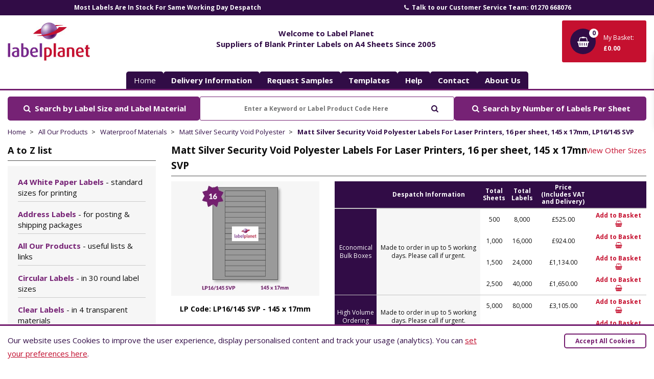

--- FILE ---
content_type: text/html; charset=UTF-8
request_url: https://www.labelplanet.co.uk/security-labels/lp16-145-svp/
body_size: 44053
content:
<!DOCTYPE html>
<html lang="en-GB">
<head>
<meta charset="utf-8">
<title>Buy Product Code LP16/145 SVP from Labelplanet</title> 

<link rel="preconnect" href="https://fonts.googleapis.com">
<link rel="preconnect" href="https://fonts.gstatic.com" crossorigin>
<link href="https://fonts.googleapis.com/css2?family=Open+Sans:ital,wght@0,300;0,400;0,700;1,300;1,400;1,700&display=swap" rel="stylesheet">




    <meta name="robots" content="index,follow">
    
    <meta name="description" content="Buy Matt Silver Security Void Polyester Labels For Laser Printers, 16 per sheet, 145 x 17mm, LP16/145 SVP from Labelplanet">
 
  

    <link rel="canonical" href="https://www.labelplanet.co.uk/security-labels/lp16-145-svp/" >
 


<meta property="og:site_name" content="Label Planet" > 
<meta property="og:url" content="https://www.labelplanet.co.uk/security-labels/lp16-145-svp/" >
<meta property="og:title" content="Buy Product Code LP16/145 SVP from Labelplanet" > 
<meta property="og:description" content="Buy Matt Silver Security Void Polyester Labels For Laser Printers, 16 per sheet, 145 x 17mm, LP16/145 SVP from Labelplanet" >

    <meta property="og:image" content="https://www.labelplanet.co.uk/_theme/logos/label-planet-labels.jpg" >
    <meta property="og:image:width" content="1200">
    <meta property="og:image:height" content="630">
    


<meta property="og:type" content="website" >
<meta name="twitter:card" content="summary" >
<meta name="twitter:title" content="Buy Product Code LP16/145 SVP from Labelplanet" >
<meta name="twitter:description" content="Buy Matt Silver Security Void Polyester Labels For Laser Printers, 16 per sheet, 145 x 17mm, LP16/145 SVP from Labelplanet" >
<meta name="twitter:url" content="https://www.labelplanet.co.uk/security-labels/lp16-145-svp/" >
<meta name="twitter:image" content="https://www.labelplanet.co.uk/_theme/logos/social-logo-twittercard.jpg" >
<meta name="theme-color" content="#310c46">

<!--<link href='https://www.labelplanet.co.uk/_cache/inline_967.css?v=967' rel='stylesheet'>-->
<style>body,img{max-width:100%}#basketControls,#navControls,.is-search button{cursor:pointer;outline:0}.fadeDoc #container{overflow-y:scroll}*{box-sizing:border-box}body{font-family:"Open Sans",Helvetica,Arial,sans-serif;font-size:15px;background:#fff;color:#0d0d0d;padding:0;display:block;margin:0;line-height:1.45em}body.basketOpen,body.navOpen{position:fixed;left:0;right:0;top:0;bottom:0}audio,canvas,iframe,img,svg,video{vertical-align:middle}button,input,optgroup,select,textarea{font-family:inherit;font-size:100%;line-height:1.15;margin:0}#basket,#basketControls .text span,#basketControls>span.vat,#mainNav>div>dl dt,#mobileNav{display:none}.container{width:100%;padding-right:15px;padding-left:15px;margin-right:auto;margin-left:auto;max-width:1620px}img{height:auto}p{margin:0 0 2em}a{color:#c5102f;text-decoration:none}.input-checkbox,input.text,input[type=button],input[type=search],input[type=submit],input[type=text],textarea{-webkit-appearance:none;border-radius:0}.sr-only{border:0;clip:rect(0,0,0,0);height:1px;margin:-1px;overflow:hidden;padding:0;position:absolute;width:1px}#preHeader{background:#310c46;color:#fff}#mainNav>div,#preHeader>div{display:-webkit-flex;display:-moz-flex;display:-ms-flex;display:flex}#mainNav>div{justify-content:center}#basketControls,#header>div,#headerControls,#mainNav>div>dl,#navControls{display:-webkit-flex;display:-moz-flex;display:-ms-flex}#preHeader .owl-item{text-align:center;width:100%}#preHeader a{display:block;color:#fff;line-height:30px;font-size:12px;font-weight:700}#preHeader .not-a-link{color:#fff;line-height:30px;font-size:12px;font-weight:700}#preHeader a.phone:hover,#preHeader a.reviews:hover{color:#c5102f}@media screen and (min-width:1600px){#preHeader .owl-item:nth-child(1) > div{border-left:1px solid #762275}#preHeader .owl-item:nth-child(2) > div{border-left:1px solid #762275;border-right:1px solid #762275}#preHeader .owl-item:nth-child(3) > div{border-right:1px solid #762275}}#header>div{display:flex;justify-content:space-between;-webkit-flex-wrap:wrap;-moz-flex-wrap:wrap;-ms-flex-wrap:wrap;flex-wrap:wrap;padding:10px 15px 10px 15px;position:relative}#navControls{display:flex;-webkit-justify-content:center;-moz-justify-content:center;-ms-justify-content:center;justify-content:center;-webkit-align-items:center;-moz-align-items:center;-ms-align-items:center;align-items:center;background:#f6f6f6;border:0;color:#0d0d0d;order:-1;height:75px;width:75px;border-radius:3px}#navControls *{display:block;flex:0 0 100%}#basketControls{display:flex;-webkit-flex-direction:column;-moz-flex-direction:column;-ms-flex-direction:column;flex-direction:column;-webkit-justify-content:center;-moz-justify-content:center;-ms-justify-content:center;justify-content:center;-webkit-align-items:center;-moz-align-items:center;-ms-align-items:center;align-items:center;background:#c5102f;color:#fff;height:82px;width:75px;border-radius:3px;font-size:12px;border:0}#basketControls .roundal{display:grid;position:relative;background:#310c46;color:#fff;border-radius:50%;width:50px;min-width:35px;line-height:35px;height:50px;text-align:center;margin-bottom:0;font-size:20px;place-content:center}#basketControls .roundal .fa-shopping-basket{margin-left:-2px}#basketControls .roundal .count{position:absolute;top:0;right:-5px;width:18px;height:18px;line-height:18px;border-radius:50%;background:#fff;color:#310c46;text-align:center;font-size:12px;font-weight:700}#basketControls>span.vat{width:100%;min-width:100%;flex:0 0 100%;flex:1 1 auto}#navControls .fa{font-size:35px;font-weight:300;color:#741f6f}#navControls strong{font-size:12px}#navControls:hover{background:#741f6f;color:#fff}#navControls.open .fa,#navControls:hover .fa{color:#fff}#headerControls{display:flex;justify-content:space-between;-webkit-align-items:center;-moz-align-items:center;-ms-align-items:center;align-items:center}#headerControls>a{display:block;line-height:25px;padding:10px 15px;background:#c5102f;color:#fff;border-radius:3px;font-weight:700;font-size:14px;min-width:170px;text-align:center}#headerControls>a:hover{background:#310c46}.header-center{max-width:460px;width:calc(100% - 340px)}.header-center-title{text-align:center;width:100%;display:block;margin-bottom:11px;color:#310c46;padding:0 15px;font-size:15px}.is-search{display:block;position:relative;line-height:25px;padding:0 15px}#s2{padding:0 0 0 0}.is-search input[type=search]{display:block;line-height:25px;padding:10px 45px 10px 15px;border:1px solid #c5102f;border-radius:3px;-webkit-border-radius:3px;text-overflow:ellipsis;width:100%;height:47px;font-weight:700;font-size:12px;text-align:center}.is-search input[type=search]:focus,.is-search input[type=search]:hover,.is-search input[type=search]:valid{background:#f6f6f6;box-shadow:0 0 0 1px #310c46;outline:0}.is-search button{position:absolute;top:-1px;right:16px;width:45px;height:45px;line-height:45px;border:1px solid transparent;background:0;color:#310c46}#mainNav{display:none;border-bottom:3px solid #741f6f}#mainNav>div>dl{display:flex;padding:0;margin:0}#mainNav>div>a,#mainNav>div>dl>dd,#mainNav>div>dl>dd>a{display:-webkit-flex;display:-moz-flex;display:-ms-flex}#mainNav>div>a{background:#c5102f;color:#fff;padding:7px 15px;font-weight:600;min-width:170px;justify-content:center;max-width:170px;display:flex;align-items:center;border-radius:5px 5px 5px 5px}#mainNav>div>dl>dd{display:flex;padding:0;margin:0 3px 0 0}#mainNav>div>dl>dd>a{display:flex;background:#310c46;color:#fff;border-radius:5px 5px 0 0;padding:10px 15px;font-weight:700;text-align:center;display:flex;-webkit-justify-content:center;-moz-justify-content:center;-ms-justify-content:center;justify-content:center;-webkit-align-items:center;-moz-align-items:center;-ms-align-items:center;align-items:center;line-height:1.1em;text-transform:capitalize;min-width:70px}#mainNav>div>a>strong,#mainNav>div>dl>dd>a>strong{display:block}#mainNav>div>dl>dd:hover a{background:#c5102f}#mainNav>div>a:hover,#mainNav>div>dl>dd.active a{background:#741f6f}#mainNav>div>a{display:flex;-webkit-justify-content:center;-moz-justify-content:center;-ms-justify-content:center;justify-content:center;-webkit-align-items:center;-moz-align-items:center;-ms-align-items:center;align-items:center;border-radius:5px 5px 0 0}.owl-carousel:not(.owl-loaded){opacity:0}body:not(.loaded) #basket,body:not(.loaded) #mobileNav{display:none;opacity:0}.flash-message{transform:translateX(100%)}#sideBar .Accordion-panel{background:#f6f6f6;padding:15px 20px;position:relative;z-index:1;margin:0}#sideBar dl dd a{color:#0d0d0d;display:block;position:relative;font-weight:400;padding:6px 0;border-bottom:1px solid #cacaca}#sideBar ol.dlfix{margin-top:0}#sideBar ol.dlfix li{padding-left:0}#bestSellers>section{background-color:#310c46}@media screen and (min-width:992px){#bestSellers dl{display:flex;flex-wrap:wrap;margin:0 -15px } #bestSellers dl>dd{-webkit-box-flex:0;-ms-flex-basis:20%;flex-basis:20%;width:20%;max-width:20%;margin-bottom:0 }}@media screen and (min-width:768px){#basketControls{width:165px;text-align:left;-webkit-justify-content:flex-start;-moz-justify-content:flex-start;-ms-justify-content:flex-start;justify-content:flex-start;-webkit-flex-direction:row;-moz-flex-direction:row;-ms-flex-direction:row;flex-direction:row;-webkit-flex-wrap:wrap;-moz-flex-wrap:wrap;-ms-flex-wrap:wrap;flex-wrap:wrap;padding:16px } #basketControls .roundal{margin:0 15px 5px 0 } #basketControls .text span{display:block } #navControls{margin-right:96px }}@media screen and (min-width:1325px){.distractionFree .container{max-width:1200px}body #sideBar{-webkit-box-flex:0;-ms-flex-basis:18%;flex-basis:18%;width:18%;max-width:18% } body #sideBar+main{-webkit-box-flex:0;-ms-flex-basis:82%;flex-basis:82%;width:82%;max-width:82% } body .productGrid > div > .productBox{-webkit-box-flex:0;-ms-flex-basis:calc(20% - 12px);flex-basis:calc(20% - 12px);width:calc(20% - 12px);width:calc(20% - 12px);margin-right:15px}body .productGrid > div > .productBox:nth-child(4n){margin-right:15px}body .productGrid > div > .productBox:nth-child(5n){margin-right:0}body .header-center{width:100%;max-width:100%;padding-top:0}body .header-center .header-center-title{display:block;width:100%;float:left;margin-top:-26px}body #mainNav .container{padding-top:0;padding-bottom:0}body #mainNav ul{position:relative;z-index:1;margin-top:-27px}}@media screen and (min-width:1025px){#sideBar{-webkit-box-flex:0;-ms-flex-basis:25%;flex-basis:25%;width:25%;max-width:25% } #sideBar+main{-webkit-box-flex:0;-ms-flex-basis:75%;flex-basis:75%;width:75%;max-width:75% } body .header-center .is-search{display:none}#headerControls>a,#navControls{display:none } #basketControls .text span,#basketControls>span.vat,#mainNav{display:block } #headerControls{flex:1;-webkit-justify-content:center;-moz-justify-content:center;-ms-justify-content:center;justify-content:center }}@media screen and (max-width:1024px){#headerControls{order:1;margin-top:10px;flex:0 0 100%;align-items:flex-end } #header>div:after{position:absolute;content:"";display:block;bottom:0;left:15px;right:15px;border-bottom:1px solid #180036 } .header-center-title{margin-bottom:10px }}@media screen and (max-width:768px){#headerControls > a{width:130px;min-width:130px } .header-center{width:calc(100% - 260px) }}@media screen and (max-width:575px){#headerControls > a strong,.header-center-title{display:none } #headerControls > a{width:45px;min-width:45px } .header-center{width:calc(100% - 90px) }}@media screen and (max-width:480px){#basketControls,#navControls{width:60px;height:60px } #basketControls .roundal{margin:0 }}.modal{visibility:hidden} table.pricing-tbl tr.pricing-header{background:#310c46 ;color:#fff}table.pricing-tbl tr:first-of-type td{background:#310c46 ;color:#fff}.download-doc-tpl{position:absolute;left:12.5%;right:12.5%;top:0;bottom:0;background:#C5102F}.pricing-desktop-view{display:none}@media screen and (min-width:767px){.pricing-desktop-view{display:block}.pricing-mobile-view{display:none}}a.product-bsk-txt{color:#c5102f;text-decoration:none;font-size:12px;font-weight:700}.tickcls:before{content:url("/_theme/icons/tick.svg");margin-right:5px}.crosscls:before{content:url("/_theme/icons/cross.svg");margin-right:5px}.tpl-download-container{background:#F6F6F6;padding:20px}.tpl-download-container span.fa-download-word-doc:before{content:url("/_theme/icons/word.svg")}.tpl-download-container span.fa-download-pdf-doc:before{content:url("/_theme/icons/pdf.svg")}.tpl-download-container div.download-docs a{font-weight:700;font-size:15px;color:#C5102F;vertical-align:top;text-align:left;line-height:2.45em}.tpl-download-container div.download-text{margin-top:10px}.tpl-download-container div.download-text a{color:#4E4E4E;margin-left:2px;font-weight:400}.prod-wrapper{display:grid;gap:30px}@media screen and (min-width:767px){.prod-wrapper{grid-template-columns:repeat(2,minmax(0,1fr))}}@media screen and (min-width:1280px){.prod-wrapper{grid-template-columns:repeat(12,1fr)}.prod-wrapper .prod-left-col{grid-column:span 4 / span 4}.prod-wrapper .prod-right-col{grid-column:span 8 / span 8}}#priceList table.table tr th{text-align:center;line-height:1.2}#priceList table.table tr td{text-align:center;font-size:12px;line-height:1.4}#priceList table tr.pricing-header th.perLabel{width:110px}.vol-cls{background:#310C46;color:#FFFFFF;font-size:12px;text-align:center;height:40px;padding:9px 0}.despatch-cls{background:#FFFFFF;color:#0D0D0D;font-size:12px;text-align:center;height:40px;padding:9px 0}.prod-feat-checklist{background:#F6F6F6;padding:24px}.prod-feat-checklist div.optcol{float:left;width:33.33%;color:#0D0D0D;vertical-align:top;font-weight:400;margin-bottom:15px}@media screen and (max-width:950px){.prod-feat-checklist div.optcol{width:50%}} .prod-feat-checklist:after{content:"";display:table;clear:both}.deliver-info{padding:12px 16px 0 16px}.deliver-info div.txt-area{padding-bottom:5px;font-size:13px;line-height:1.3}.prod-feat-lst{color:#0D0D0D;font-size:18px;font-weight:700;line-height:26px;letter-spacing:0;text-align:center;margin-top:0}.pricing-mobile-view table.last-tbl{margin-bottom:5px}.pricing-desktop-view table.last-tbl{margin-bottom:5px;border-bottom:1px solid #310C46}.prod-vol-col-cls{background:#310C46;color:#FFFFFF}.owl-carousel .owl-prev.disabled,.owl-carousel .owl-next.disabled{pointer-events:none;opacity:0.2}.owl-carousel .fa-caret-left{height:47px;position:absolute;width:26px;cursor:pointer;top:34px;left:-9px}.owl-carousel .fa-caret-right{height:47px;position:absolute;width:26px;cursor:pointer;top:34px;right:-30px}.owl-carousel .fa-caret-left:hover{background-position:0 -53px}.owl-carousel .fa-caret-right:hover{background-position:-24px -53px}.prod-dimension{margin-bottom:20px;text-align:center;font-weight:bold;font-size:14px;color:#000}#large-img-prod{position:absolute;top:8px !important;left:95px !important;z-index:450}#large-img-prod div.close-btn{float:right}#prod-car-contr{padding:0 10px;margin-bottom:20px}#prod-car-contr .item{background:#F6F6F6;height:80px;display:grid;place-content:center}#prod-car-contr .item img{height:58px;object-fit:scale-down}.prod-left-col{overflow:hidden}#productTop .vrtual-prod-container{display:flex}#productTop .vrtual-prod-container #new-pad{flex:1;max-width:40%;margin-right:30px}#productTop .vrtual-prod-container .txt-container{flex:1;padding:15px 0}@media screen and (max-width:480px){#productTop .vrtual-prod-container{flex-direction:column}#productTop .vrtual-prod-container #new-pad{max-width:100%;margin-right:0}}#priceList table.table tr td.horiz-line-pt{border-top:1px solid #89898980;padding:0}@media screen and (min-width:900px){#priceList .cartControls{text-wrap:nowrap}}.row{display:-ms-flexbox;display:flex;-ms-flex-wrap:wrap;flex-wrap:wrap;margin-right:-15px;margin-left:-15px}#bestSellers{margin-bottom:15px}#bestSellers > h2{line-height:30px;border-bottom:1px solid #4e4e4e;font-size:18px;color:#0d0d0d;font-weight:700;padding-bottom:5px;margin-bottom:10px}#bestSellers > .padOut{background-color:#310c46;background-image:url(/_theme/img/darkPurple.jpg);background-size:cover;background-position:top center;background-repeat:no-repeat;padding:30px 15px;text-align:center;color:#fff;display:-webkit-box;display:flex;-webkit-box-orient:vertical;-webkit-box-direction:normal;flex-direction:column}#bestSellers > .padOut > h2{font-size:22px;line-height:1.2em;color:#fff}#bestSellers > .padOut > p{display:block;max-width:650px;margin:0 auto}#bestSellers dl{margin:0 -15px;padding:15px 0;display:-webkit-box;display:flex;flex-wrap:wrap}#bestSellers dl > dt{display:none}#bestSellers dl > dd{-webkit-box-flex:0;-ms-flex-basis:50%;flex-basis:50%;width:50%;margin:0;padding:0 15px;margin-bottom:30px}#bestSellers dl > dd > a{display:block;padding:10px 5px;border-radius:5px}#bestSellers dl > dd > a:hover{background:#741f6f}#bestSellers .item img{margin-bottom:10px}#bestSellers .item strong{color:#fff;font-size:15px;display:block;font-weight:600}#bestSellers .bottom{display:-webkit-box;display:flex;flex-wrap:wrap;justify-content:space-around;padding-bottom:15px}#bestSellers .bottom .btn{display:block;margin-right:0;margin-bottom:0}#pageTop .description .templateCats .item h2,#bestSellers h2{color:#fff;font-size:15px}#pageTop .description .templateCats .item h2,#bestSellers h2{color:#fff;font-size:15px}#bestSellers h2{display:inline}@media screen and (min-width:580px){#bestSellers dl > dd{-webkit-box-flex:0;-ms-flex-basis:33.33%;flex-basis:33.33%;width:33.33%}}@media screen and (min-width:992px){#bestSellers dl > dd{-webkit-box-flex:0;-ms-flex-basis:20%;flex-basis:20%;width:20%;max-width:20%;margin-bottom:0}}main{padding:15px;-webkit-box-ordinal-group:3;order:2;-webkit-box-flex:1;flex:1;max-width:100%}#sideBar{padding:15px;-webkit-box-ordinal-group:2;order:1;z-index:3}#homeContent{padding:15px 0;text-align:center}#homeContent > .top{max-width:680px;margin:0 auto 45px auto}#homeContent > div > section,.applicationsGrid > div > section{display:-webkit-box;display:flex;flex-wrap:wrap;padding:15px 0;text-align:left}#homeContent > div > section > *,.applicationsGrid > div > section > *{-webkit-box-flex:0;-ms-flex-basis:100%;flex-basis:100%;width:100%}#homeContent > div > section > h2,.applicationsGrid > div > section > h2{border-bottom:1px solid #0d0d0d;padding-bottom:10px;min-width:100%}#homeContent > div > section > h2 a:hover,.applicationsGrid > div > section > h2 a:hover{color:#c5102f}#homeContent > div > section > div,.applicationsGrid > div > section > div{-webkit-box-flex:1;flex:1;min-width:calc(60% - 15px)}#homeContent > div > section figure,.applicationsGrid > div > section figure{display:block;margin:0;padding:0;position:relative;margin-bottom:15px}#homeContent > div > section figure img,.applicationsGrid > div > section figure img{width:100%}#homeContent > div > section figure figcaption,.applicationsGrid > div > section figure figcaption{position:absolute;bottom:0;left:0;right:0;padding:5px 15px;background:rgba(0,0,0,0.5);color:#fff;opacity:0}#homeContent > div > section figure:hover figcaption,.applicationsGrid > div > section figure:hover figcaption{opacity:1}#mainNav .container{padding-bottom:6px;padding-top:15px}#mainNav ul{display:flex;flex-wrap:wrap;justify-content:space-between;list-style:none;margin:0;padding:0;gap:5px}#mainNav ul li{display:block}#mainNav ul li a{padding:7px 15px;background:#310c46;border-radius:5px 5px 0 0;color:white}#sideBar .widget button{position:relative;display:block;padding:0 36px 5px 0;margin:0;width:100%;text-align:left;border:0;background:transparent;border-bottom:1px solid #4e4e4e;font-size:18px;color:#0d0d0d;font-weight:700;line-height:30px;background:#fff;outline:0}#breadcrumb{display:block;position:relative;margin:0 0 5px 0;padding:0 60px 0 0;width:100%;min-width:100%;list-style:none;overflow:auto;white-space:nowrap}.breadcrumbs{position:relative}.breadcrumbs:after{content:'';display:block;position:absolute;top:0;right:0;width:30px;height:100%;background:rgb(255,255,255);background:linear-gradient(90deg,rgba(255,255,255,0) 0,rgba(255,255,255,1) 62%,rgba(255,255,255,1) 100%)}#breadcrumb > li{margin:0 20px 0 0;font-size:13px;display:inline-block;list-style:none;position:relative;white-space:nowrap}#breadcrumb > li:after{content:'>';right:-15px;top:0;position:absolute}#breadcrumb > li:last-child{font-weight:700}#breadcrumb > li:last-child:after{content:''}#breadcrumb > li a{color:#310c46;white-space:nowrap;overflow:hidden}#breadcrumb > li a:hover{color:#c5102f;text-decoration:underline}#home #breadcrumb{display:none}.mw-110{max-width:110px !important}.cookie-bar{position:fixed;bottom:0;left:0;width:100%;z-index:1000;background-color:#ffffff;border-top:3px solid #741f6f;color:#310c46;padding:15px 15px 15px 15px;display:none}.cookie-bar__text{width:100%;line-height:26px;margin-bottom:20px}.cookie-bar__text a{color:#c00a2b;text-decoration:underline}.cookie-bar__text a:hover{text-decoration:none}.cookie-bar__controls{width:100%}.cookie-bar__controls .btn{width:100%;padding:6px 20px 6px 20px}@media (min-width:650px){.cookie-bar__text{padding-right:300px;margin-bottom:0}.cookie-bar__controls{position:absolute;top:15px;right:15px;width:auto}}
html{line-height:1.15;-webkit-text-size-adjust:100%}body{margin:0}h1{font-size:2em;margin:0.67em 0}hr{box-sizing:content-box;height:0;overflow:visible}pre{font-family:monospace,monospace;font-size:1em}a{background-color:transparent}abbr[title]{border-bottom:none;text-decoration:underline;text-decoration:underline dotted}b,strong{font-weight:bolder}code,kbd,samp{font-family:monospace,monospace;font-size:1em}small{font-size:80%}sub,sup{font-size:75%;line-height:0;position:relative;vertical-align:baseline}sub{bottom:-0.25em}sup{top:-0.5em}img{border-style:none}button,input,optgroup,select,textarea{font-family:inherit;font-size:100%;line-height:1.15;margin:0}button,input{overflow:visible}button,select{text-transform:none}button,[type="button"],[type="reset"],[type="submit"]{-webkit-appearance:button}button::-moz-focus-inner,[type="button"]::-moz-focus-inner,[type="reset"]::-moz-focus-inner,[type="submit"]::-moz-focus-inner{border-style:none;padding:0}button:-moz-focusring,[type="button"]:-moz-focusring,[type="reset"]:-moz-focusring,[type="submit"]:-moz-focusring{outline:1px dotted ButtonText}fieldset{padding:0.35em 0.75em 0.625em}legend{box-sizing:border-box;color:inherit;display:table;max-width:100%;padding:0;white-space:normal}progress{vertical-align:baseline}textarea{overflow:auto}[type="checkbox"],[type="radio"]{box-sizing:border-box;padding:0}[type="number"]::-webkit-inner-spin-button,[type="number"]::-webkit-outer-spin-button{height:auto}[type="search"]{-webkit-appearance:textfield;outline-offset:-2px}[type="search"]::-webkit-search-decoration{-webkit-appearance:none}::-webkit-file-upload-button{-webkit-appearance:button;font:inherit}details{display:block}summary{display:list-item}template{display:none}[hidden]{display:none}
.owl-carousel,.owl-carousel .owl-item{-webkit-tap-highlight-color:transparent;position:relative}.owl-carousel{display:none;width:100%;z-index:1}.owl-carousel .owl-stage{position:relative;-ms-touch-action:pan-Y;touch-action:manipulation;-moz-backface-visibility:hidden}.owl-carousel .owl-stage:after{content:".";display:block;clear:both;visibility:hidden;line-height:0;height:0}.owl-carousel .owl-stage-outer{position:relative;overflow:hidden;-webkit-transform:translate3d(0,0,0)}.owl-carousel .owl-item,.owl-carousel .owl-wrapper{-webkit-backface-visibility:hidden;-moz-backface-visibility:hidden;-ms-backface-visibility:hidden;-webkit-transform:translate3d(0,0,0);-moz-transform:translate3d(0,0,0);-ms-transform:translate3d(0,0,0)}.owl-carousel .owl-item{min-height:1px;float:left;-webkit-backface-visibility:hidden;-webkit-touch-callout:none}.owl-carousel .owl-item img{display:block;width:100%}.owl-carousel .owl-dots.disabled,.owl-carousel .owl-nav.disabled{display:none}.no-js .owl-carousel,.owl-carousel.owl-loaded{display:block}.owl-carousel .owl-dot,.owl-carousel .owl-nav .owl-next,.owl-carousel .owl-nav .owl-prev{cursor:pointer;-webkit-user-select:none;-khtml-user-select:none;-moz-user-select:none;-ms-user-select:none;user-select:none}.owl-carousel .owl-nav button.owl-next,.owl-carousel .owl-nav button.owl-prev,.owl-carousel button.owl-dot{background:0 0;color:inherit;border:none;padding:0!important;font:inherit}.owl-carousel.owl-loading{opacity:0;display:block}.owl-carousel.owl-hidden{opacity:0}.owl-carousel.owl-refresh .owl-item{visibility:hidden}.owl-carousel.owl-drag .owl-item{-ms-touch-action:pan-y;touch-action:pan-y;-webkit-user-select:none;-moz-user-select:none;-ms-user-select:none;user-select:none}.owl-carousel.owl-grab{cursor:move;cursor:grab}.owl-carousel.owl-rtl{direction:rtl}.owl-carousel.owl-rtl .owl-item{float:right}.owl-carousel .animated{animation-duration:1s;animation-fill-mode:both}.owl-carousel .owl-animated-in{z-index:0}.owl-carousel .owl-animated-out{z-index:1}.owl-carousel .fadeOut{animation-name:fadeOut}@keyframes fadeOut{0{opacity:1}100%{opacity:0}}.owl-height{transition:height .5s ease-in-out}.owl-carousel .owl-item .owl-lazy{opacity:0;transition:opacity .4s ease}.owl-carousel .owl-item .owl-lazy:not([src]),.owl-carousel .owl-item .owl-lazy[src^=""]{max-height:0}.owl-carousel .owl-item img.owl-lazy{transform-style:preserve-3d}.owl-carousel .owl-video-wrapper{position:relative;height:100%;background:#000}.owl-carousel .owl-video-play-icon{position:absolute;height:80px;width:80px;left:50%;top:50%;margin-left:-40px;margin-top:-40px;background:url(owl.video.play.png) no-repeat;cursor:pointer;z-index:1;-webkit-backface-visibility:hidden;transition:transform .1s ease}.owl-carousel .owl-video-play-icon:hover{-ms-transform:scale(1.3,1.3);transform:scale(1.3,1.3)}.owl-carousel .owl-video-playing .owl-video-play-icon,.owl-carousel .owl-video-playing .owl-video-tn{display:none}.owl-carousel .owl-video-tn{opacity:0;height:100%;background-position:center center;background-repeat:no-repeat;background-size:contain;transition:opacity .4s ease}.owl-carousel .owl-video-frame{position:relative;z-index:1;height:100%;width:100%}
.ui-helper-hidden{display:none}.ui-helper-hidden-accessible{border:0;clip:rect(0 0 0 0);height:1px;margin:-1px;overflow:hidden;padding:0;position:absolute;width:1px}.ui-helper-reset{margin:0;padding:0;border:0;outline:0;line-height:1.3;text-decoration:none;font-size:100%;list-style:none}.ui-helper-clearfix:before,.ui-helper-clearfix:after{content:"";display:table;border-collapse:collapse}.ui-helper-clearfix:after{clear:both}.ui-helper-zfix{width:100%;height:100%;top:0;left:0;position:absolute;opacity:0;filter:Alpha(Opacity=0)}.ui-front{z-index:100}.ui-state-disabled{cursor:default !important;pointer-events:none}.ui-icon{display:inline-block;vertical-align:middle;margin-top:-.25em;position:relative;text-indent:-99999px;overflow:hidden;background-repeat:no-repeat}.ui-widget-icon-block{left:50%;margin-left:-8px;display:block}.ui-widget-overlay{position:fixed;top:0;left:0;width:100%;height:100%}.ui-datepicker{width:17em;padding:.2em .2em 0;display:none}.ui-datepicker .ui-datepicker-header{position:relative;padding:.2em 0}.ui-datepicker .ui-datepicker-prev,.ui-datepicker .ui-datepicker-next{position:absolute;top:2px;width:1.8em;height:1.8em}.ui-datepicker .ui-datepicker-prev-hover,.ui-datepicker .ui-datepicker-next-hover{top:1px}.ui-datepicker .ui-datepicker-prev{left:2px}.ui-datepicker .ui-datepicker-next{right:2px}.ui-datepicker .ui-datepicker-prev-hover{left:1px}.ui-datepicker .ui-datepicker-next-hover{right:1px}.ui-datepicker .ui-datepicker-prev span,.ui-datepicker .ui-datepicker-next span{display:block;position:absolute;left:50%;margin-left:-8px;top:50%;margin-top:-8px}.ui-datepicker .ui-datepicker-title{margin:0 2.3em;line-height:1.8em;text-align:center}.ui-datepicker .ui-datepicker-title select{font-size:1em;margin:1px 0}.ui-datepicker select.ui-datepicker-month,.ui-datepicker select.ui-datepicker-year{width:45%}.ui-datepicker table{width:100%;font-size:.9em;border-collapse:collapse;margin:0 0 .4em}.ui-datepicker th{padding:.7em .3em;text-align:center;font-weight:bold;border:0}.ui-datepicker td{border:0;padding:1px}.ui-datepicker td span,.ui-datepicker td a{display:block;padding:.2em;text-align:right;text-decoration:none}.ui-datepicker .ui-datepicker-buttonpane{background-image:none;margin:.7em 0 0 0;padding:0 .2em;border-left:0;border-right:0;border-bottom:0}.ui-datepicker .ui-datepicker-buttonpane button{float:right;margin:.5em .2em .4em;cursor:pointer;padding:.2em .6em .3em .6em;width:auto;overflow:visible}.ui-datepicker .ui-datepicker-buttonpane button.ui-datepicker-current{float:left}.ui-datepicker.ui-datepicker-multi{width:auto}.ui-datepicker-multi .ui-datepicker-group{float:left}.ui-datepicker-multi .ui-datepicker-group table{width:95%;margin:0 auto .4em}.ui-datepicker-multi-2 .ui-datepicker-group{width:50%}.ui-datepicker-multi-3 .ui-datepicker-group{width:33.3%}.ui-datepicker-multi-4 .ui-datepicker-group{width:25%}.ui-datepicker-multi .ui-datepicker-group-last .ui-datepicker-header,.ui-datepicker-multi .ui-datepicker-group-middle .ui-datepicker-header{border-left-width:0}.ui-datepicker-multi .ui-datepicker-buttonpane{clear:left}.ui-datepicker-row-break{clear:both;width:100%;font-size:0}.ui-datepicker-rtl{direction:rtl}.ui-datepicker-rtl .ui-datepicker-prev{right:2px;left:auto}.ui-datepicker-rtl .ui-datepicker-next{left:2px;right:auto}.ui-datepicker-rtl .ui-datepicker-prev:hover{right:1px;left:auto}.ui-datepicker-rtl .ui-datepicker-next:hover{left:1px;right:auto}.ui-datepicker-rtl .ui-datepicker-buttonpane{clear:right}.ui-datepicker-rtl .ui-datepicker-buttonpane button{float:left}.ui-datepicker-rtl .ui-datepicker-buttonpane button.ui-datepicker-current,.ui-datepicker-rtl .ui-datepicker-group{float:right}.ui-datepicker-rtl .ui-datepicker-group-last .ui-datepicker-header,.ui-datepicker-rtl .ui-datepicker-group-middle .ui-datepicker-header{border-right-width:0;border-left-width:1px}.ui-datepicker .ui-icon{display:block;text-indent:-99999px;overflow:hidden;background-repeat:no-repeat;left:.5em;top:.3em}.ui-menu{list-style:none;padding:0;margin:0;display:block;outline:0}.ui-menu .ui-menu{position:absolute}.ui-menu .ui-menu-item{margin:0;cursor:pointer}.ui-menu .ui-menu-item-wrapper{position:relative;padding:3px 1em 3px .4em}.ui-menu .ui-menu-divider{margin:5px 0;height:0;font-size:0;line-height:0;border-width:1px 0 0 0}.ui-menu .ui-state-focus,.ui-menu .ui-state-active{margin:-1px}.ui-menu-icons{position:relative}.ui-menu-icons .ui-menu-item-wrapper{padding-left:2em}.ui-menu .ui-icon{position:absolute;top:0;bottom:0;left:.2em;margin:auto 0}.ui-menu .ui-menu-icon{left:auto;right:0}.ui-progressbar{height:2em;text-align:left;overflow:hidden}.ui-progressbar .ui-progressbar-value{margin:-1px;height:100%}.ui-progressbar .ui-progressbar-overlay{height:100%;filter:alpha(opacity=25);opacity:0.25}.ui-progressbar-indeterminate .ui-progressbar-value{background-image:none}.ui-selectmenu-menu{padding:0;margin:0;position:absolute;top:0;left:0;display:none}.ui-selectmenu-menu .ui-menu{overflow:auto;overflow-x:hidden;padding-bottom:1px}.ui-selectmenu-menu .ui-menu .ui-selectmenu-optgroup{font-size:1em;font-weight:bold;line-height:1.5;padding:2px 0.4em;margin:0.5em 0 0 0;height:auto;border:0}.ui-selectmenu-open{display:block}.ui-selectmenu-text{display:block;margin-right:20px;overflow:hidden;text-overflow:ellipsis}.ui-selectmenu-button.ui-button{text-align:left;white-space:nowrap;width:14em}.ui-selectmenu-icon.ui-icon{float:right;margin-top:0}.ui-button{padding:.4em 1em;display:inline-block;position:relative;line-height:normal;margin-right:.1em;cursor:pointer;vertical-align:middle;text-align:center;-webkit-user-select:none;-moz-user-select:none;-ms-user-select:none;user-select:none;overflow:visible}.ui-button,.ui-button:link,.ui-button:visited,.ui-button:hover,.ui-button:active{text-decoration:none}.ui-button-icon-only{width:2em;box-sizing:border-box;text-indent:-9999px;white-space:nowrap}input.ui-button.ui-button-icon-only{text-indent:0}.ui-button-icon-only .ui-icon{position:absolute;top:50%;left:50%;margin-top:-8px;margin-left:-8px}.ui-button.ui-icon-notext .ui-icon{padding:0;width:2.1em;height:2.1em;text-indent:-9999px;white-space:nowrap}input.ui-button.ui-icon-notext .ui-icon{width:auto;height:auto;text-indent:0;white-space:normal;padding:.4em 1em}input.ui-button::-moz-focus-inner,button.ui-button::-moz-focus-inner{border:0;padding:0}.ui-slider{position:relative;text-align:left}.ui-slider .ui-slider-handle{position:absolute;z-index:2;width:1.2em;height:1.2em;cursor:default;-ms-touch-action:none;touch-action:none}.ui-slider .ui-slider-range{position:absolute;z-index:1;font-size:.7em;display:block;border:0;background-position:0 0}.ui-slider.ui-state-disabled .ui-slider-handle,.ui-slider.ui-state-disabled .ui-slider-range{filter:inherit}.ui-slider-horizontal{height:.8em}.ui-slider-horizontal .ui-slider-handle{top:-.3em;margin-left:-.6em}.ui-slider-horizontal .ui-slider-range{top:0;height:100%}.ui-slider-horizontal .ui-slider-range-min{left:0}.ui-slider-horizontal .ui-slider-range-max{right:0}.ui-slider-vertical{width:.8em;height:100px}.ui-slider-vertical .ui-slider-handle{left:-.3em;margin-left:0;margin-bottom:-.6em}.ui-slider-vertical .ui-slider-range{left:0;width:100%}.ui-slider-vertical .ui-slider-range-min{bottom:0}.ui-slider-vertical .ui-slider-range-max{top:0}
@-ms-viewport{width:device-width}html{box-sizing:border-box;-ms-overflow-style:scrollbar}*,*::before,*::after{box-sizing:inherit}.container{width:100%;padding-right:15px;padding-left:15px;margin-right:auto;margin-left:auto;max-width:1620px}.container-fluid{width:100%;padding-right:15px;padding-left:15px;margin-right:auto;margin-left:auto}.row{display:-ms-flexbox;display:flex;-ms-flex-wrap:wrap;flex-wrap:wrap;margin-right:-15px;margin-left:-15px}.no-gutters{margin-right:0;margin-left:0}.no-gutters > .col,.no-gutters > [class*="col-"]{padding-right:0;padding-left:0}.col-1,.col-2,.col-3,.col-4,.col-5,.col-6,.col-7,.col-8,.col-9,.col-10,.col-11,.col-12,.col,.col-auto,.col-sm-1,.col-sm-2,.col-sm-3,.col-sm-4,.col-sm-5,.col-sm-6,.col-sm-7,.col-sm-8,.col-sm-9,.col-sm-10,.col-sm-11,.col-sm-12,.col-sm,.col-sm-auto,.col-md-1,.col-md-2,.col-md-3,.col-md-4,.col-md-5,.col-md-6,.col-md-7,.col-md-8,.col-md-9,.col-md-10,.col-md-11,.col-md-12,.col-md,.col-md-auto,.col-lg-1,.col-lg-2,.col-lg-3,.col-lg-4,.col-lg-5,.col-lg-6,.col-lg-7,.col-lg-8,.col-lg-9,.col-lg-10,.col-lg-11,.col-lg-12,.col-lg,.col-lg-auto,.col-xl-1,.col-xl-2,.col-xl-3,.col-xl-4,.col-xl-5,.col-xl-6,.col-xl-7,.col-xl-8,.col-xl-9,.col-xl-10,.col-xl-11,.col-xl-12,.col-xl,.col-xl-auto{position:relative;width:100%;min-height:1px;padding-right:15px;padding-left:15px}.col{-ms-flex-preferred-size:0;flex-basis:0;-ms-flex-positive:1;flex-grow:1;max-width:100%}.col-auto{-ms-flex:0 0 auto;flex:0 0 auto;width:auto;max-width:none}.col-1{-ms-flex:0 0 8.333333%;flex:0 0 8.333333%;max-width:8.333333%}.col-2{-ms-flex:0 0 16.666667%;flex:0 0 16.666667%;max-width:16.666667%}.col-3{-ms-flex:0 0 25%;flex:0 0 25%;max-width:25%}.col-4{-ms-flex:0 0 33.333333%;flex:0 0 33.333333%;max-width:33.333333%}.col-5{-ms-flex:0 0 41.666667%;flex:0 0 41.666667%;max-width:41.666667%}.col-6{-ms-flex:0 0 50%;flex:0 0 50%;max-width:50%}.col-7{-ms-flex:0 0 58.333333%;flex:0 0 58.333333%;max-width:58.333333%}.col-8{-ms-flex:0 0 66.666667%;flex:0 0 66.666667%;max-width:66.666667%}.col-9{-ms-flex:0 0 75%;flex:0 0 75%;max-width:75%}.col-10{-ms-flex:0 0 83.333333%;flex:0 0 83.333333%;max-width:83.333333%}.col-11{-ms-flex:0 0 91.666667%;flex:0 0 91.666667%;max-width:91.666667%}.col-12{-ms-flex:0 0 100%;flex:0 0 100%;max-width:100%}.order-first{-ms-flex-order:-1;order:-1}.order-last{-ms-flex-order:13;order:13}.order-0{-ms-flex-order:0;order:0}.order-1{-ms-flex-order:1;order:1}.order-2{-ms-flex-order:2;order:2}.order-3{-ms-flex-order:3;order:3}.order-4{-ms-flex-order:4;order:4}.order-5{-ms-flex-order:5;order:5}.order-6{-ms-flex-order:6;order:6}.order-7{-ms-flex-order:7;order:7}.order-8{-ms-flex-order:8;order:8}.order-9{-ms-flex-order:9;order:9}.order-10{-ms-flex-order:10;order:10}.order-11{-ms-flex-order:11;order:11}.order-12{-ms-flex-order:12;order:12}.offset-1{margin-left:8.333333%}.offset-2{margin-left:16.666667%}.offset-3{margin-left:25%}.offset-4{margin-left:33.333333%}.offset-5{margin-left:41.666667%}.offset-6{margin-left:50%}.offset-7{margin-left:58.333333%}.offset-8{margin-left:66.666667%}.offset-9{margin-left:75%}.offset-10{margin-left:83.333333%}.offset-11{margin-left:91.666667%}@media (min-width:576px){.col-sm{-ms-flex-preferred-size:0;flex-basis:0;-ms-flex-positive:1;flex-grow:1;max-width:100%}.col-sm-auto{-ms-flex:0 0 auto;flex:0 0 auto;width:auto;max-width:none}.col-sm-1{-ms-flex:0 0 8.333333%;flex:0 0 8.333333%;max-width:8.333333%}.col-sm-2{-ms-flex:0 0 16.666667%;flex:0 0 16.666667%;max-width:16.666667%}.col-sm-3{-ms-flex:0 0 25%;flex:0 0 25%;max-width:25%}.col-sm-4{-ms-flex:0 0 33.333333%;flex:0 0 33.333333%;max-width:33.333333%}.col-sm-5{-ms-flex:0 0 41.666667%;flex:0 0 41.666667%;max-width:41.666667%}.col-sm-6{-ms-flex:0 0 50%;flex:0 0 50%;max-width:50%}.col-sm-7{-ms-flex:0 0 58.333333%;flex:0 0 58.333333%;max-width:58.333333%}.col-sm-8{-ms-flex:0 0 66.666667%;flex:0 0 66.666667%;max-width:66.666667%}.col-sm-9{-ms-flex:0 0 75%;flex:0 0 75%;max-width:75%}.col-sm-10{-ms-flex:0 0 83.333333%;flex:0 0 83.333333%;max-width:83.333333%}.col-sm-11{-ms-flex:0 0 91.666667%;flex:0 0 91.666667%;max-width:91.666667%}.col-sm-12{-ms-flex:0 0 100%;flex:0 0 100%;max-width:100%}.order-sm-first{-ms-flex-order:-1;order:-1}.order-sm-last{-ms-flex-order:13;order:13}.order-sm-0{-ms-flex-order:0;order:0}.order-sm-1{-ms-flex-order:1;order:1}.order-sm-2{-ms-flex-order:2;order:2}.order-sm-3{-ms-flex-order:3;order:3}.order-sm-4{-ms-flex-order:4;order:4}.order-sm-5{-ms-flex-order:5;order:5}.order-sm-6{-ms-flex-order:6;order:6}.order-sm-7{-ms-flex-order:7;order:7}.order-sm-8{-ms-flex-order:8;order:8}.order-sm-9{-ms-flex-order:9;order:9}.order-sm-10{-ms-flex-order:10;order:10}.order-sm-11{-ms-flex-order:11;order:11}.order-sm-12{-ms-flex-order:12;order:12}.offset-sm-0{margin-left:0}.offset-sm-1{margin-left:8.333333%}.offset-sm-2{margin-left:16.666667%}.offset-sm-3{margin-left:25%}.offset-sm-4{margin-left:33.333333%}.offset-sm-5{margin-left:41.666667%}.offset-sm-6{margin-left:50%}.offset-sm-7{margin-left:58.333333%}.offset-sm-8{margin-left:66.666667%}.offset-sm-9{margin-left:75%}.offset-sm-10{margin-left:83.333333%}.offset-sm-11{margin-left:91.666667%}}@media (min-width:768px){.col-md{-ms-flex-preferred-size:0;flex-basis:0;-ms-flex-positive:1;flex-grow:1;max-width:100%}.col-md-auto{-ms-flex:0 0 auto;flex:0 0 auto;width:auto;max-width:none}.col-md-1{-ms-flex:0 0 8.333333%;flex:0 0 8.333333%;max-width:8.333333%}.col-md-2{-ms-flex:0 0 16.666667%;flex:0 0 16.666667%;max-width:16.666667%}.col-md-3{-ms-flex:0 0 25%;flex:0 0 25%;max-width:25%}.col-md-4{-ms-flex:0 0 33.333333%;flex:0 0 33.333333%;max-width:33.333333%}.col-md-5{-ms-flex:0 0 41.666667%;flex:0 0 41.666667%;max-width:41.666667%}.col-md-6{-ms-flex:0 0 50%;flex:0 0 50%;max-width:50%}.col-md-7{-ms-flex:0 0 58.333333%;flex:0 0 58.333333%;max-width:58.333333%}.col-md-8{-ms-flex:0 0 66.666667%;flex:0 0 66.666667%;max-width:66.666667%}.col-md-9{-ms-flex:0 0 75%;flex:0 0 75%;max-width:75%}.col-md-10{-ms-flex:0 0 83.333333%;flex:0 0 83.333333%;max-width:83.333333%}.col-md-11{-ms-flex:0 0 91.666667%;flex:0 0 91.666667%;max-width:91.666667%}.col-md-12{-ms-flex:0 0 100%;flex:0 0 100%;max-width:100%}.order-md-first{-ms-flex-order:-1;order:-1}.order-md-last{-ms-flex-order:13;order:13}.order-md-0{-ms-flex-order:0;order:0}.order-md-1{-ms-flex-order:1;order:1}.order-md-2{-ms-flex-order:2;order:2}.order-md-3{-ms-flex-order:3;order:3}.order-md-4{-ms-flex-order:4;order:4}.order-md-5{-ms-flex-order:5;order:5}.order-md-6{-ms-flex-order:6;order:6}.order-md-7{-ms-flex-order:7;order:7}.order-md-8{-ms-flex-order:8;order:8}.order-md-9{-ms-flex-order:9;order:9}.order-md-10{-ms-flex-order:10;order:10}.order-md-11{-ms-flex-order:11;order:11}.order-md-12{-ms-flex-order:12;order:12}.offset-md-0{margin-left:0}.offset-md-1{margin-left:8.333333%}.offset-md-2{margin-left:16.666667%}.offset-md-3{margin-left:25%}.offset-md-4{margin-left:33.333333%}.offset-md-5{margin-left:41.666667%}.offset-md-6{margin-left:50%}.offset-md-7{margin-left:58.333333%}.offset-md-8{margin-left:66.666667%}.offset-md-9{margin-left:75%}.offset-md-10{margin-left:83.333333%}.offset-md-11{margin-left:91.666667%}}@media (min-width:992px){.col-lg{-ms-flex-preferred-size:0;flex-basis:0;-ms-flex-positive:1;flex-grow:1;max-width:100%}.col-lg-auto{-ms-flex:0 0 auto;flex:0 0 auto;width:auto;max-width:none}.col-lg-1{-ms-flex:0 0 8.333333%;flex:0 0 8.333333%;max-width:8.333333%}.col-lg-2{-ms-flex:0 0 16.666667%;flex:0 0 16.666667%;max-width:16.666667%}.col-lg-3{-ms-flex:0 0 25%;flex:0 0 25%;max-width:25%}.col-lg-4{-ms-flex:0 0 33.333333%;flex:0 0 33.333333%;max-width:33.333333%}.col-lg-5{-ms-flex:0 0 41.666667%;flex:0 0 41.666667%;max-width:41.666667%}.col-lg-6{-ms-flex:0 0 50%;flex:0 0 50%;max-width:50%}.col-lg-7{-ms-flex:0 0 58.333333%;flex:0 0 58.333333%;max-width:58.333333%}.col-lg-8{-ms-flex:0 0 66.666667%;flex:0 0 66.666667%;max-width:66.666667%}.col-lg-9{-ms-flex:0 0 75%;flex:0 0 75%;max-width:75%}.col-lg-10{-ms-flex:0 0 83.333333%;flex:0 0 83.333333%;max-width:83.333333%}.col-lg-11{-ms-flex:0 0 91.666667%;flex:0 0 91.666667%;max-width:91.666667%}.col-lg-12{-ms-flex:0 0 100%;flex:0 0 100%;max-width:100%}.order-lg-first{-ms-flex-order:-1;order:-1}.order-lg-last{-ms-flex-order:13;order:13}.order-lg-0{-ms-flex-order:0;order:0}.order-lg-1{-ms-flex-order:1;order:1}.order-lg-2{-ms-flex-order:2;order:2}.order-lg-3{-ms-flex-order:3;order:3}.order-lg-4{-ms-flex-order:4;order:4}.order-lg-5{-ms-flex-order:5;order:5}.order-lg-6{-ms-flex-order:6;order:6}.order-lg-7{-ms-flex-order:7;order:7}.order-lg-8{-ms-flex-order:8;order:8}.order-lg-9{-ms-flex-order:9;order:9}.order-lg-10{-ms-flex-order:10;order:10}.order-lg-11{-ms-flex-order:11;order:11}.order-lg-12{-ms-flex-order:12;order:12}.offset-lg-0{margin-left:0}.offset-lg-1{margin-left:8.333333%}.offset-lg-2{margin-left:16.666667%}.offset-lg-3{margin-left:25%}.offset-lg-4{margin-left:33.333333%}.offset-lg-5{margin-left:41.666667%}.offset-lg-6{margin-left:50%}.offset-lg-7{margin-left:58.333333%}.offset-lg-8{margin-left:66.666667%}.offset-lg-9{margin-left:75%}.offset-lg-10{margin-left:83.333333%}.offset-lg-11{margin-left:91.666667%}}@media (min-width:1200px){.col-xl{-ms-flex-preferred-size:0;flex-basis:0;-ms-flex-positive:1;flex-grow:1;max-width:100%}.col-xl-auto{-ms-flex:0 0 auto;flex:0 0 auto;width:auto;max-width:none}.col-xl-1{-ms-flex:0 0 8.333333%;flex:0 0 8.333333%;max-width:8.333333%}.col-xl-2{-ms-flex:0 0 16.666667%;flex:0 0 16.666667%;max-width:16.666667%}.col-xl-3{-ms-flex:0 0 25%;flex:0 0 25%;max-width:25%}.col-xl-4{-ms-flex:0 0 33.333333%;flex:0 0 33.333333%;max-width:33.333333%}.col-xl-5{-ms-flex:0 0 41.666667%;flex:0 0 41.666667%;max-width:41.666667%}.col-xl-6{-ms-flex:0 0 50%;flex:0 0 50%;max-width:50%}.col-xl-7{-ms-flex:0 0 58.333333%;flex:0 0 58.333333%;max-width:58.333333%}.col-xl-8{-ms-flex:0 0 66.666667%;flex:0 0 66.666667%;max-width:66.666667%}.col-xl-9{-ms-flex:0 0 75%;flex:0 0 75%;max-width:75%}.col-xl-10{-ms-flex:0 0 83.333333%;flex:0 0 83.333333%;max-width:83.333333%}.col-xl-11{-ms-flex:0 0 91.666667%;flex:0 0 91.666667%;max-width:91.666667%}.col-xl-12{-ms-flex:0 0 100%;flex:0 0 100%;max-width:100%}.order-xl-first{-ms-flex-order:-1;order:-1}.order-xl-last{-ms-flex-order:13;order:13}.order-xl-0{-ms-flex-order:0;order:0}.order-xl-1{-ms-flex-order:1;order:1}.order-xl-2{-ms-flex-order:2;order:2}.order-xl-3{-ms-flex-order:3;order:3}.order-xl-4{-ms-flex-order:4;order:4}.order-xl-5{-ms-flex-order:5;order:5}.order-xl-6{-ms-flex-order:6;order:6}.order-xl-7{-ms-flex-order:7;order:7}.order-xl-8{-ms-flex-order:8;order:8}.order-xl-9{-ms-flex-order:9;order:9}.order-xl-10{-ms-flex-order:10;order:10}.order-xl-11{-ms-flex-order:11;order:11}.order-xl-12{-ms-flex-order:12;order:12}.offset-xl-0{margin-left:0}.offset-xl-1{margin-left:8.333333%}.offset-xl-2{margin-left:16.666667%}.offset-xl-3{margin-left:25%}.offset-xl-4{margin-left:33.333333%}.offset-xl-5{margin-left:41.666667%}.offset-xl-6{margin-left:50%}.offset-xl-7{margin-left:58.333333%}.offset-xl-8{margin-left:66.666667%}.offset-xl-9{margin-left:75%}.offset-xl-10{margin-left:83.333333%}.offset-xl-11{margin-left:91.666667%}}@media (min-width:1650px){.col-xl{-ms-flex-preferred-size:0;flex-basis:0;-ms-flex-positive:1;flex-grow:1;max-width:100%}.col-xxl-auto{-ms-flex:0 0 auto;flex:0 0 auto;width:auto;max-width:none}.col-xxl-1{-ms-flex:0 0 8.333333%;flex:0 0 8.333333%;max-width:8.333333%}.col-xxl-2{-ms-flex:0 0 16.666667%;flex:0 0 16.666667%;max-width:16.666667%}.col-xxl-3{-ms-flex:0 0 25%;flex:0 0 25%;max-width:25%}.col-xxl-4{-ms-flex:0 0 33.333333%;flex:0 0 33.333333%;max-width:33.333333%}.col-xxl-5{-ms-flex:0 0 41.666667%;flex:0 0 41.666667%;max-width:41.666667%}.col-xxl-6{-ms-flex:0 0 50%;flex:0 0 50%;max-width:50%}.col-xxl-7{-ms-flex:0 0 58.333333%;flex:0 0 58.333333%;max-width:58.333333%}.col-xxl-8{-ms-flex:0 0 66.666667%;flex:0 0 66.666667%;max-width:66.666667%}.col-xxl-9{-ms-flex:0 0 75%;flex:0 0 75%;max-width:75%}.col-xxl-10{-ms-flex:0 0 83.333333%;flex:0 0 83.333333%;max-width:83.333333%}.col-xxl-11{-ms-flex:0 0 91.666667%;flex:0 0 91.666667%;max-width:91.666667%}.col-xxl-12{-ms-flex:0 0 100%;flex:0 0 100%;max-width:100%}.order-xl-first{-ms-flex-order:-1;order:-1}.order-xl-last{-ms-flex-order:13;order:13}.order-xl-0{-ms-flex-order:0;order:0}.order-xl-1{-ms-flex-order:1;order:1}.order-xl-2{-ms-flex-order:2;order:2}.order-xl-3{-ms-flex-order:3;order:3}.order-xl-4{-ms-flex-order:4;order:4}.order-xl-5{-ms-flex-order:5;order:5}.order-xl-6{-ms-flex-order:6;order:6}.order-xl-7{-ms-flex-order:7;order:7}.order-xl-8{-ms-flex-order:8;order:8}.order-xl-9{-ms-flex-order:9;order:9}.order-xl-10{-ms-flex-order:10;order:10}.order-xl-11{-ms-flex-order:11;order:11}.order-xl-12{-ms-flex-order:12;order:12}.offset-xl-0{margin-left:0}.offset-xl-1{margin-left:8.333333%}.offset-xl-2{margin-left:16.666667%}.offset-xl-3{margin-left:25%}.offset-xl-4{margin-left:33.333333%}.offset-xl-5{margin-left:41.666667%}.offset-xl-6{margin-left:50%}.offset-xl-7{margin-left:58.333333%}.offset-xl-8{margin-left:66.666667%}.offset-xl-9{margin-left:75%}.offset-xl-10{margin-left:83.333333%}.offset-xl-11{margin-left:91.666667%}}.d-none{display:none !important}.d-inline{display:inline !important}.d-inline-block{display:inline-block !important}.d-block{display:block !important}.d-table{display:table !important}.d-table-row{display:table-row !important}.d-table-cell{display:table-cell !important}.d-flex{display:-ms-flexbox !important;display:flex !important}.d-inline-flex{display:-ms-inline-flexbox !important;display:inline-flex !important}@media (min-width:576px){.d-sm-none{display:none !important}.d-sm-inline{display:inline !important}.d-sm-inline-block{display:inline-block !important}.d-sm-block{display:block !important}.d-sm-table{display:table !important}.d-sm-table-row{display:table-row !important}.d-sm-table-cell{display:table-cell !important}.d-sm-flex{display:-ms-flexbox !important;display:flex !important}.d-sm-inline-flex{display:-ms-inline-flexbox !important;display:inline-flex !important}}@media (min-width:768px){.d-md-none{display:none !important}.d-md-inline{display:inline !important}.d-md-inline-block{display:inline-block !important}.d-md-block{display:block !important}.d-md-table{display:table !important}.d-md-table-row{display:table-row !important}.d-md-table-cell{display:table-cell !important}.d-md-flex{display:-ms-flexbox !important;display:flex !important}.d-md-inline-flex{display:-ms-inline-flexbox !important;display:inline-flex !important}}@media (min-width:992px){.d-lg-none{display:none !important}.d-lg-inline{display:inline !important}.d-lg-inline-block{display:inline-block !important}.d-lg-block{display:block !important}.d-lg-table{display:table !important}.d-lg-table-row{display:table-row !important}.d-lg-table-cell{display:table-cell !important}.d-lg-flex{display:-ms-flexbox !important;display:flex !important}.d-lg-inline-flex{display:-ms-inline-flexbox !important;display:inline-flex !important}}@media (min-width:1200px){.d-xl-none{display:none !important}.d-xl-inline{display:inline !important}.d-xl-inline-block{display:inline-block !important}.d-xl-block{display:block !important}.d-xl-table{display:table !important}.d-xl-table-row{display:table-row !important}.d-xl-table-cell{display:table-cell !important}.d-xl-flex{display:-ms-flexbox !important;display:flex !important}.d-xl-inline-flex{display:-ms-inline-flexbox !important;display:inline-flex !important}}@media print{.d-print-none{display:none !important}.d-print-inline{display:inline !important}.d-print-inline-block{display:inline-block !important}.d-print-block{display:block !important}.d-print-table{display:table !important}.d-print-table-row{display:table-row !important}.d-print-table-cell{display:table-cell !important}.d-print-flex{display:-ms-flexbox !important;display:flex !important}.d-print-inline-flex{display:-ms-inline-flexbox !important;display:inline-flex !important}}.flex-row{-ms-flex-direction:row !important;flex-direction:row !important}.flex-column{-ms-flex-direction:column !important;flex-direction:column !important}.flex-row-reverse{-ms-flex-direction:row-reverse !important;flex-direction:row-reverse !important}.flex-column-reverse{-ms-flex-direction:column-reverse !important;flex-direction:column-reverse !important}.flex-wrap{-ms-flex-wrap:wrap !important;flex-wrap:wrap !important}.flex-nowrap{-ms-flex-wrap:nowrap !important;flex-wrap:nowrap !important}.flex-wrap-reverse{-ms-flex-wrap:wrap-reverse !important;flex-wrap:wrap-reverse !important}.flex-fill{-ms-flex:1 1 auto !important;flex:1 1 auto !important}.flex-grow-0{-ms-flex-positive:0 !important;flex-grow:0 !important}.flex-grow-1{-ms-flex-positive:1 !important;flex-grow:1 !important}.flex-shrink-0{-ms-flex-negative:0 !important;flex-shrink:0 !important}.flex-shrink-1{-ms-flex-negative:1 !important;flex-shrink:1 !important}.justify-content-start{-ms-flex-pack:start !important;justify-content:flex-start !important}.justify-content-end{-ms-flex-pack:end !important;justify-content:flex-end !important}.justify-content-center{-ms-flex-pack:center !important;justify-content:center !important}.justify-content-between{-ms-flex-pack:justify !important;justify-content:space-between !important}.justify-content-around{-ms-flex-pack:distribute !important;justify-content:space-around !important}.align-items-start{-ms-flex-align:start !important;align-items:flex-start !important}.align-items-end{-ms-flex-align:end !important;align-items:flex-end !important}.align-items-center{-ms-flex-align:center !important;align-items:center !important}.align-items-baseline{-ms-flex-align:baseline !important;align-items:baseline !important}.align-items-stretch{-ms-flex-align:stretch !important;align-items:stretch !important}.align-content-start{-ms-flex-line-pack:start !important;align-content:flex-start !important}.align-content-end{-ms-flex-line-pack:end !important;align-content:flex-end !important}.align-content-center{-ms-flex-line-pack:center !important;align-content:center !important}.align-content-between{-ms-flex-line-pack:justify !important;align-content:space-between !important}.align-content-around{-ms-flex-line-pack:distribute !important;align-content:space-around !important}.align-content-stretch{-ms-flex-line-pack:stretch !important;align-content:stretch !important}.align-self-auto{-ms-flex-item-align:auto !important;align-self:auto !important}.align-self-start{-ms-flex-item-align:start !important;align-self:flex-start !important}.align-self-end{-ms-flex-item-align:end !important;align-self:flex-end !important}.align-self-center{-ms-flex-item-align:center !important;align-self:center !important}.align-self-baseline{-ms-flex-item-align:baseline !important;align-self:baseline !important}.align-self-stretch{-ms-flex-item-align:stretch !important;align-self:stretch !important}@media (min-width:576px){.flex-sm-row{-ms-flex-direction:row !important;flex-direction:row !important}.flex-sm-column{-ms-flex-direction:column !important;flex-direction:column !important}.flex-sm-row-reverse{-ms-flex-direction:row-reverse !important;flex-direction:row-reverse !important}.flex-sm-column-reverse{-ms-flex-direction:column-reverse !important;flex-direction:column-reverse !important}.flex-sm-wrap{-ms-flex-wrap:wrap !important;flex-wrap:wrap !important}.flex-sm-nowrap{-ms-flex-wrap:nowrap !important;flex-wrap:nowrap !important}.flex-sm-wrap-reverse{-ms-flex-wrap:wrap-reverse !important;flex-wrap:wrap-reverse !important}.flex-sm-fill{-ms-flex:1 1 auto !important;flex:1 1 auto !important}.flex-sm-grow-0{-ms-flex-positive:0 !important;flex-grow:0 !important}.flex-sm-grow-1{-ms-flex-positive:1 !important;flex-grow:1 !important}.flex-sm-shrink-0{-ms-flex-negative:0 !important;flex-shrink:0 !important}.flex-sm-shrink-1{-ms-flex-negative:1 !important;flex-shrink:1 !important}.justify-content-sm-start{-ms-flex-pack:start !important;justify-content:flex-start !important}.justify-content-sm-end{-ms-flex-pack:end !important;justify-content:flex-end !important}.justify-content-sm-center{-ms-flex-pack:center !important;justify-content:center !important}.justify-content-sm-between{-ms-flex-pack:justify !important;justify-content:space-between !important}.justify-content-sm-around{-ms-flex-pack:distribute !important;justify-content:space-around !important}.align-items-sm-start{-ms-flex-align:start !important;align-items:flex-start !important}.align-items-sm-end{-ms-flex-align:end !important;align-items:flex-end !important}.align-items-sm-center{-ms-flex-align:center !important;align-items:center !important}.align-items-sm-baseline{-ms-flex-align:baseline !important;align-items:baseline !important}.align-items-sm-stretch{-ms-flex-align:stretch !important;align-items:stretch !important}.align-content-sm-start{-ms-flex-line-pack:start !important;align-content:flex-start !important}.align-content-sm-end{-ms-flex-line-pack:end !important;align-content:flex-end !important}.align-content-sm-center{-ms-flex-line-pack:center !important;align-content:center !important}.align-content-sm-between{-ms-flex-line-pack:justify !important;align-content:space-between !important}.align-content-sm-around{-ms-flex-line-pack:distribute !important;align-content:space-around !important}.align-content-sm-stretch{-ms-flex-line-pack:stretch !important;align-content:stretch !important}.align-self-sm-auto{-ms-flex-item-align:auto !important;align-self:auto !important}.align-self-sm-start{-ms-flex-item-align:start !important;align-self:flex-start !important}.align-self-sm-end{-ms-flex-item-align:end !important;align-self:flex-end !important}.align-self-sm-center{-ms-flex-item-align:center !important;align-self:center !important}.align-self-sm-baseline{-ms-flex-item-align:baseline !important;align-self:baseline !important}.align-self-sm-stretch{-ms-flex-item-align:stretch !important;align-self:stretch !important}}@media (min-width:768px){.flex-md-row{-ms-flex-direction:row !important;flex-direction:row !important}.flex-md-column{-ms-flex-direction:column !important;flex-direction:column !important}.flex-md-row-reverse{-ms-flex-direction:row-reverse !important;flex-direction:row-reverse !important}.flex-md-column-reverse{-ms-flex-direction:column-reverse !important;flex-direction:column-reverse !important}.flex-md-wrap{-ms-flex-wrap:wrap !important;flex-wrap:wrap !important}.flex-md-nowrap{-ms-flex-wrap:nowrap !important;flex-wrap:nowrap !important}.flex-md-wrap-reverse{-ms-flex-wrap:wrap-reverse !important;flex-wrap:wrap-reverse !important}.flex-md-fill{-ms-flex:1 1 auto !important;flex:1 1 auto !important}.flex-md-grow-0{-ms-flex-positive:0 !important;flex-grow:0 !important}.flex-md-grow-1{-ms-flex-positive:1 !important;flex-grow:1 !important}.flex-md-shrink-0{-ms-flex-negative:0 !important;flex-shrink:0 !important}.flex-md-shrink-1{-ms-flex-negative:1 !important;flex-shrink:1 !important}.justify-content-md-start{-ms-flex-pack:start !important;justify-content:flex-start !important}.justify-content-md-end{-ms-flex-pack:end !important;justify-content:flex-end !important}.justify-content-md-center{-ms-flex-pack:center !important;justify-content:center !important}.justify-content-md-between{-ms-flex-pack:justify !important;justify-content:space-between !important}.justify-content-md-around{-ms-flex-pack:distribute !important;justify-content:space-around !important}.align-items-md-start{-ms-flex-align:start !important;align-items:flex-start !important}.align-items-md-end{-ms-flex-align:end !important;align-items:flex-end !important}.align-items-md-center{-ms-flex-align:center !important;align-items:center !important}.align-items-md-baseline{-ms-flex-align:baseline !important;align-items:baseline !important}.align-items-md-stretch{-ms-flex-align:stretch !important;align-items:stretch !important}.align-content-md-start{-ms-flex-line-pack:start !important;align-content:flex-start !important}.align-content-md-end{-ms-flex-line-pack:end !important;align-content:flex-end !important}.align-content-md-center{-ms-flex-line-pack:center !important;align-content:center !important}.align-content-md-between{-ms-flex-line-pack:justify !important;align-content:space-between !important}.align-content-md-around{-ms-flex-line-pack:distribute !important;align-content:space-around !important}.align-content-md-stretch{-ms-flex-line-pack:stretch !important;align-content:stretch !important}.align-self-md-auto{-ms-flex-item-align:auto !important;align-self:auto !important}.align-self-md-start{-ms-flex-item-align:start !important;align-self:flex-start !important}.align-self-md-end{-ms-flex-item-align:end !important;align-self:flex-end !important}.align-self-md-center{-ms-flex-item-align:center !important;align-self:center !important}.align-self-md-baseline{-ms-flex-item-align:baseline !important;align-self:baseline !important}.align-self-md-stretch{-ms-flex-item-align:stretch !important;align-self:stretch !important}}@media (min-width:992px){.flex-lg-row{-ms-flex-direction:row !important;flex-direction:row !important}.flex-lg-column{-ms-flex-direction:column !important;flex-direction:column !important}.flex-lg-row-reverse{-ms-flex-direction:row-reverse !important;flex-direction:row-reverse !important}.flex-lg-column-reverse{-ms-flex-direction:column-reverse !important;flex-direction:column-reverse !important}.flex-lg-wrap{-ms-flex-wrap:wrap !important;flex-wrap:wrap !important}.flex-lg-nowrap{-ms-flex-wrap:nowrap !important;flex-wrap:nowrap !important}.flex-lg-wrap-reverse{-ms-flex-wrap:wrap-reverse !important;flex-wrap:wrap-reverse !important}.flex-lg-fill{-ms-flex:1 1 auto !important;flex:1 1 auto !important}.flex-lg-grow-0{-ms-flex-positive:0 !important;flex-grow:0 !important}.flex-lg-grow-1{-ms-flex-positive:1 !important;flex-grow:1 !important}.flex-lg-shrink-0{-ms-flex-negative:0 !important;flex-shrink:0 !important}.flex-lg-shrink-1{-ms-flex-negative:1 !important;flex-shrink:1 !important}.justify-content-lg-start{-ms-flex-pack:start !important;justify-content:flex-start !important}.justify-content-lg-end{-ms-flex-pack:end !important;justify-content:flex-end !important}.justify-content-lg-center{-ms-flex-pack:center !important;justify-content:center !important}.justify-content-lg-between{-ms-flex-pack:justify !important;justify-content:space-between !important}.justify-content-lg-around{-ms-flex-pack:distribute !important;justify-content:space-around !important}.align-items-lg-start{-ms-flex-align:start !important;align-items:flex-start !important}.align-items-lg-end{-ms-flex-align:end !important;align-items:flex-end !important}.align-items-lg-center{-ms-flex-align:center !important;align-items:center !important}.align-items-lg-baseline{-ms-flex-align:baseline !important;align-items:baseline !important}.align-items-lg-stretch{-ms-flex-align:stretch !important;align-items:stretch !important}.align-content-lg-start{-ms-flex-line-pack:start !important;align-content:flex-start !important}.align-content-lg-end{-ms-flex-line-pack:end !important;align-content:flex-end !important}.align-content-lg-center{-ms-flex-line-pack:center !important;align-content:center !important}.align-content-lg-between{-ms-flex-line-pack:justify !important;align-content:space-between !important}.align-content-lg-around{-ms-flex-line-pack:distribute !important;align-content:space-around !important}.align-content-lg-stretch{-ms-flex-line-pack:stretch !important;align-content:stretch !important}.align-self-lg-auto{-ms-flex-item-align:auto !important;align-self:auto !important}.align-self-lg-start{-ms-flex-item-align:start !important;align-self:flex-start !important}.align-self-lg-end{-ms-flex-item-align:end !important;align-self:flex-end !important}.align-self-lg-center{-ms-flex-item-align:center !important;align-self:center !important}.align-self-lg-baseline{-ms-flex-item-align:baseline !important;align-self:baseline !important}.align-self-lg-stretch{-ms-flex-item-align:stretch !important;align-self:stretch !important}}@media (min-width:1200px){.flex-xl-row{-ms-flex-direction:row !important;flex-direction:row !important}.flex-xl-column{-ms-flex-direction:column !important;flex-direction:column !important}.flex-xl-row-reverse{-ms-flex-direction:row-reverse !important;flex-direction:row-reverse !important}.flex-xl-column-reverse{-ms-flex-direction:column-reverse !important;flex-direction:column-reverse !important}.flex-xl-wrap{-ms-flex-wrap:wrap !important;flex-wrap:wrap !important}.flex-xl-nowrap{-ms-flex-wrap:nowrap !important;flex-wrap:nowrap !important}.flex-xl-wrap-reverse{-ms-flex-wrap:wrap-reverse !important;flex-wrap:wrap-reverse !important}.flex-xl-fill{-ms-flex:1 1 auto !important;flex:1 1 auto !important}.flex-xl-grow-0{-ms-flex-positive:0 !important;flex-grow:0 !important}.flex-xl-grow-1{-ms-flex-positive:1 !important;flex-grow:1 !important}.flex-xl-shrink-0{-ms-flex-negative:0 !important;flex-shrink:0 !important}.flex-xl-shrink-1{-ms-flex-negative:1 !important;flex-shrink:1 !important}.justify-content-xl-start{-ms-flex-pack:start !important;justify-content:flex-start !important}.justify-content-xl-end{-ms-flex-pack:end !important;justify-content:flex-end !important}.justify-content-xl-center{-ms-flex-pack:center !important;justify-content:center !important}.justify-content-xl-between{-ms-flex-pack:justify !important;justify-content:space-between !important}.justify-content-xl-around{-ms-flex-pack:distribute !important;justify-content:space-around !important}.align-items-xl-start{-ms-flex-align:start !important;align-items:flex-start !important}.align-items-xl-end{-ms-flex-align:end !important;align-items:flex-end !important}.align-items-xl-center{-ms-flex-align:center !important;align-items:center !important}.align-items-xl-baseline{-ms-flex-align:baseline !important;align-items:baseline !important}.align-items-xl-stretch{-ms-flex-align:stretch !important;align-items:stretch !important}.align-content-xl-start{-ms-flex-line-pack:start !important;align-content:flex-start !important}.align-content-xl-end{-ms-flex-line-pack:end !important;align-content:flex-end !important}.align-content-xl-center{-ms-flex-line-pack:center !important;align-content:center !important}.align-content-xl-between{-ms-flex-line-pack:justify !important;align-content:space-between !important}.align-content-xl-around{-ms-flex-line-pack:distribute !important;align-content:space-around !important}.align-content-xl-stretch{-ms-flex-line-pack:stretch !important;align-content:stretch !important}.align-self-xl-auto{-ms-flex-item-align:auto !important;align-self:auto !important}.align-self-xl-start{-ms-flex-item-align:start !important;align-self:flex-start !important}.align-self-xl-end{-ms-flex-item-align:end !important;align-self:flex-end !important}.align-self-xl-center{-ms-flex-item-align:center !important;align-self:center !important}.align-self-xl-baseline{-ms-flex-item-align:baseline !important;align-self:baseline !important}.align-self-xl-stretch{-ms-flex-item-align:stretch !important;align-self:stretch !important}}.ui-datepicker{background:#fff;border:1px solid #76be4c;-webkit-border-radius:0 10px 10px 10px;border-radius:0 10px 10px 10px}.ui-datepicker .ui-state-active{background:#0e42aa;color:#fff}.ui-datepicker td:hover span,.ui-datepicker td:hover a{background:#76be4c;color:#fff}.ui-datepicker .ui-datepicker-prev:before{color:#06236c;display:block;content:'\f137';font-family:'fontello';font-display:swap;width:27px;height:27px;line-height:27px;text-align:center}.ui-datepicker .ui-datepicker-next:before{color:#06236c;display:block;content:'\f138';font-family:'fontello';font-display:swap;width:27px;height:27px;line-height:27px;text-align:center}.mfp-bg{top:0;left:0;width:100%;height:100%;z-index:1042;overflow:hidden;position:fixed;background:#0b0b0b;opacity:0.8}.mfp-wrap{top:0;left:0;width:100%;height:100%;z-index:1043;position:fixed;outline:none !important;-webkit-backface-visibility:hidden}.mfp-container{text-align:center;position:absolute;width:100%;height:100%;left:0;top:0;padding:0 8px;box-sizing:border-box}.mfp-container:before{content:'';display:inline-block;height:100%;vertical-align:middle}.mfp-align-top .mfp-container:before{display:none}.mfp-content{position:relative;display:inline-block;vertical-align:middle;margin:0 auto;text-align:left;z-index:1045}.mfp-inline-holder .mfp-content,.mfp-ajax-holder .mfp-content{width:100%;cursor:auto}.mfp-ajax-cur{cursor:progress}.mfp-zoom-out-cur,.mfp-zoom-out-cur .mfp-image-holder .mfp-close{cursor:-moz-zoom-out;cursor:-webkit-zoom-out;cursor:zoom-out}.mfp-zoom{cursor:pointer;cursor:-webkit-zoom-in;cursor:-moz-zoom-in;cursor:zoom-in}.mfp-auto-cursor .mfp-content{cursor:auto}.mfp-close,.mfp-arrow,.mfp-preloader,.mfp-counter{-webkit-user-select:none;-moz-user-select:none;user-select:none}.mfp-loading.mfp-figure{display:none}.mfp-hide{display:none !important}.mfp-preloader{color:#CCC;position:absolute;top:50%;width:auto;text-align:center;margin-top:-0.8em;left:8px;right:8px;z-index:1044}.mfp-preloader a{color:#CCC}.mfp-preloader a:hover{color:#FFF}.mfp-s-ready .mfp-preloader{display:none}.mfp-s-error .mfp-content{display:none}button.mfp-close,button.mfp-arrow{overflow:visible;cursor:pointer;background:transparent;border:0;-webkit-appearance:none;display:block;outline:none;padding:0;z-index:1046;box-shadow:none;touch-action:manipulation}button::-moz-focus-inner{padding:0;border:0}.mfp-close{width:44px;height:44px;line-height:44px;position:absolute;right:0;top:0;text-decoration:none;text-align:center;opacity:0.65;padding:0 0 18px 10px;color:#FFF;font-style:normal;font-size:28px;font-family:Arial,Baskerville,monospace}.mfp-close:hover,.mfp-close:focus{opacity:1}.mfp-close:active{top:1px}.mfp-close-btn-in .mfp-close{color:#333}.mfp-image-holder .mfp-close,.mfp-iframe-holder .mfp-close{color:#FFF;right:-6px;text-align:right;padding-right:6px;width:100%}.mfp-counter{position:absolute;top:0;right:0;color:#CCC;font-size:12px;line-height:18px;white-space:nowrap}.mfp-arrow{position:absolute;opacity:0.65;margin:0;top:50%;margin-top:-55px;padding:0;width:90px;height:110px;-webkit-tap-highlight-color:transparent}.mfp-arrow:active{margin-top:-54px}.mfp-arrow:hover,.mfp-arrow:focus{opacity:1}.mfp-arrow:before,.mfp-arrow:after{content:'';display:block;width:0;height:0;position:absolute;left:0;top:0;margin-top:35px;margin-left:35px;border:medium inset transparent}.mfp-arrow:after{border-top-width:13px;border-bottom-width:13px;top:8px}.mfp-arrow:before{border-top-width:21px;border-bottom-width:21px;opacity:0.7}.mfp-arrow-left{left:0}.mfp-arrow-left:after{border-right:17px solid #FFF;margin-left:31px}.mfp-arrow-left:before{margin-left:25px;border-right:27px solid #3F3F3F}.mfp-arrow-right{right:0}.mfp-arrow-right:after{border-left:17px solid #FFF;margin-left:39px}.mfp-arrow-right:before{border-left:27px solid #3F3F3F}.mfp-iframe-holder{padding-top:40px;padding-bottom:40px}.mfp-iframe-holder .mfp-content{line-height:0;width:100%;max-width:900px}.mfp-iframe-holder .mfp-close{top:-40px}.mfp-iframe-scaler{width:100%;height:0;overflow:hidden;padding-top:56.25%}.mfp-iframe-scaler iframe{position:absolute;display:block;top:0;left:0;width:100%;height:100%;box-shadow:0 0 8px rgba(0,0,0,0.6);background:#000}img.mfp-img{width:auto;max-width:100%;height:auto;display:block;line-height:0;box-sizing:border-box;padding:40px 0 40px;margin:0 auto}.mfp-figure{line-height:0}.mfp-figure:after{content:'';position:absolute;left:0;top:40px;bottom:40px;display:block;right:0;width:auto;height:auto;z-index:-1;box-shadow:0 0 8px rgba(0,0,0,0.6);background:#444}.mfp-figure small{color:#BDBDBD;display:block;font-size:12px;line-height:14px}.mfp-figure figure{margin:0}.mfp-bottom-bar{margin-top:-36px;position:absolute;top:100%;left:0;width:100%;cursor:auto}.mfp-title{text-align:left;line-height:18px;color:#F3F3F3;word-wrap:break-word;padding-right:36px}.mfp-image-holder .mfp-content{max-width:100%}.mfp-gallery .mfp-image-holder .mfp-figure{cursor:pointer}@media screen and (max-width:800px) and (orientation:landscape),screen and (max-height:300px){.mfp-img-mobile .mfp-image-holder{padding-left:0;padding-right:0}.mfp-img-mobile img.mfp-img{padding:0}.mfp-img-mobile .mfp-figure:after{top:0;bottom:0}.mfp-img-mobile .mfp-figure small{display:inline;margin-left:5px}.mfp-img-mobile .mfp-bottom-bar{background:rgba(0,0,0,0.6);bottom:0;margin:0;top:auto;padding:3px 5px;position:fixed;box-sizing:border-box}.mfp-img-mobile .mfp-bottom-bar:empty{padding:0}.mfp-img-mobile .mfp-counter{right:5px;top:3px}.mfp-img-mobile .mfp-close{top:0;right:0;width:35px;height:35px;line-height:35px;background:rgba(0,0,0,0.6);position:fixed;text-align:center;padding:0}}@media all and (max-width:900px){.mfp-arrow{-webkit-transform:scale(0.75);transform:scale(0.75)}.mfp-arrow-left{-webkit-transform-origin:0;transform-origin:0}.mfp-arrow-right{-webkit-transform-origin:100%;transform-origin:100%}.mfp-container{padding-left:6px;padding-right:6px}}
div:focus,article:focus,section:focus{outline:0}html{color:#222;font-size:1em;line-height:1.4}::-moz-selection{background:#b3d4fc;text-shadow:none}::selection{background:#b3d4fc;text-shadow:none}hr{display:block;height:1px;border:0;border-top:1px solid #ccc;margin:1em 0;padding:0}audio,canvas,iframe,img,svg,video{vertical-align:middle}fieldset{border:0;margin:0;padding:0}textarea{resize:vertical}strong{font-weight:700}.browserupgrade{margin:0.2em 0;background:#ccc;color:#0d0d0d;padding:0.2em 0}.wysiwyg a{font-weight:700}.wysiwyg a:hover{text-decoration:underline}.wysiwyg a.btn{text-decoration:none}#branding{display:-webkit-flex;display:-moz-flex;display:-ms-flex;display:flex;-webkit-justify-content:center;-moz-justify-content:center;-ms-justify-content:center;justify-content:center;-webkit-align-items:center;-moz-align-items:center;-ms-align-items:center;align-items:center}#basketSummary{align-self:flex-end}#basketSummary:hover #basketControls{background:#310c46}#basketSummary:hover #basketControls span.roundal{background:#741f6f}@media screen and (min-width:1200px){body.basketOpen,body.navOpen{padding-right:17px}}@media screen and (max-width:480px){#navControls .fa{font-size:30px}#navControls strong{font-size:10px}#branding{max-width:100px}.is-search input[type="search"]{font-size:12px}#basketControls .text{display:none}}[data-tooltip-rel]{position:relative}.tooltip{position:absolute;left:50%;bottom:calc(100% + 10px);-webkit-transform:translateX(-50%);transform:translateX(-50%);min-width:100px;padding:0 10px 0 10px;border-radius:5px;background:#741c6e;color:#fff;display:-webkit-box;display:flex;-webkit-box-align:center;align-items:center;-webkit-box-pack:center;justify-content:center;text-align:center;min-height:45px;pointer-events:none;line-height:1.1em;font-weight:400;box-shadow:0 0 5px 0 rgba(0,0,0,0.2);z-index:1000000}.tooltip:after{content:'';display:block;position:absolute;top:100%;left:calc(50% - 10px);border-left:10px solid transparent;border-right:10px solid transparent;border-bottom:10px solid transparent;border-top:10px solid #741c6e}#branding span{font-size:26px;color:#76be4c;font-weight:300}#branding span strong{color:#0e42aa;font-weight:700}img{max-width:100%;height:auto}p > a:hover{text-decoration:underline}address{font-style:normal;margin-bottom:5px}label{font-weight:700}nav > ol,nav > ul{display:block;padding:0;margin:0}nav > ol li,nav > ul li{display:block;padding:0;margin:0}nav > ol li a,nav > ul li a{display:block}nav.inline > ul li{display:inline-block}h1,.h1,h2,.h2,h3,.h3,h4,.h4,h5,.h5,h6,.h6{line-height:1.2em}h1,.h1{font-size:22px}h1 strong,.h1 strong{font-size:26px}h2,.h2{font-size:18px;color:#0d0d0d;font-weight:bold}h3,.h3{font-size:16px}h4,.h4{font-size:15px;color:#c5102f}h5,.h5{font-size:15px;color:#741f6f}h6,.h6{font-size:15px;color:#741f6f;opacity:0.5}h1 a,.h1 a,h2 a,.h2 a,h3 a,.h3 a,h4 a,.h4 a{color:inherit;text-decoration:inherit}h1:first-child,.h1:first-child,h2:first-child,.h2:first-child,h3:first-child,.h3:first-child,h4:first-child,.h4:first-child,h5:first-child,.h5:first-child,h6:first-child,.h6:first-child{margin-top:0}p{margin:0 0 1em 0}p:last-child{margin-bottom:0}figure figcaption{-webkit-transition:all 300ms ease;transition:all 300ms ease}select{line-height:25px;padding:10px 15px;height:45px;background:#f6f6f6;color:#0d0d0d;width:100%;outline:0;border:1px solid #f6f6f6;border-radius:5px;font-weight:700;font-size:12px}select:focus{border:1px solid #741f6f}#sideBar .Accordion-panel input[type="submit"]{border-radius:5px}#sideBar .Accordion-panel select{background-color:#fff}.wysiwyg ul,.wysiwyg ol{margin:1em 0;padding:0;position:relative;list-style:none}.wysiwyg ul li,.wysiwyg ol li{display:block;padding-left:25px;margin-bottom:0.5em;position:relative;counter-increment:countX;list-style:none;text-align:left}.wysiwyg ul li:before,.wysiwyg ol li:before{font-size:inherit;display:block;width:20px;line-height:inherit;list-style:none;text-align:center;font-weight:700;position:absolute;top:0;left:0;font-size:0.4em;color:#741f6f}.wysiwyg ul li:before{content:'\f111';font-family:'fontello';font-display:swap}.wysiwyg ol > li:before{text-align:right;font-size:0.8em;content:counter(countX) '.'}.wysiwyg ol > li > ol > li,.wysiwyg ul > li > ol > li{counter-increment:countY}.wysiwyg ol > li > ol > li:before,.wysiwyg ul > li > ol > li:before{font-family:inherit;text-align:right;font-size:0.8em;content:counter(countY,upper-roman) '.'}.wysiwyg blockquote{display:block;margin:2em 0;padding:0 0 0 23px;border-left:2px solid rgba(0,0,0,0.1);font-size:1.2em;line-height:1.45em;font-style:italic}.wysiwyg > img,.wysiwyg > p > img{margin-top:1em;margin-bottom:2em}iframe{margin-bottom:30px;max-width:100%;width:100%}.text-left{text-align:left}.row.form{margin-left:-8px;margin-right:-8px}.row.form *[class*=col-]{padding-left:8px;padding-right:8px}.row.form .btn{margin-bottom:0}.form-footer-snippet,.row.form footer{padding-top:30px;margin-top:10px;border-top:1px solid #bcbcbc}.form-control{margin-bottom:30px}.form-control.small{margin-bottom:10px}.form-control > label{display:block;font-weight:700;margin-bottom:10px}.form-group{display:-webkit-box;display:flex;-webkit-box-align:center;align-items:center;-webkit-box-pack:justify;justify-content:space-between;-webkit-box-flex:1;flex-grow:1}.form-group > label{text-align:center;min-width:30px;display:block}.form-group > input{width:auto}.final-step{margin-top:30px}.btn{display:inline-block;padding:13px 20px;line-height:1.1em;font-size:12px;font-weight:700;border:2px solid #741c6e;color:#741c6e;background:#fff;border-radius:5px;margin-right:15px;margin-bottom:15px;text-decoration:none;text-align:center;cursor:pointer}.btn-lg{display:block;font-size:20px;font-weight:400;height:60px;line-height:30px;padding:15px 30px}.btn-block{display:block;width:100%;margin-right:0}.btn-primary{background:#310c46;border-color:#741c6e;color:#fff}.btn-secondary{background:#c5102f;color:#fff;border-color:#c5102f}.btn-white{background:#fff;color:#0d0d0d;border-color:#fff}.btn:hover{border-color:#c5102f;background:#fff;color:#c5102f}.btn-label{background:#fff;border:0;padding:10px 15px;font-size:12px;text-align:center;font-weight:400;color:#0d0d0d;line-height:1.2em;box-shadow:0 0 0 0 rgba(0,0,0,0);-webkit-transition:all 300ms ease;transition:all 300ms ease}.btn-label:hover{border:0;background:#0d0d0d;color:#fff;box-shadow:0 0 0 3px rgba(0,0,0,0.2)}.btn:last-child{margin-right:0}.btn-small{font-size:12px;padding:9px 10px;border-radius:3px}.panel{padding:15px;border:1px solid #cacaca;margin-bottom:15px}.darkPurple{background:#310c46;border:1px solid #22003c;color:#fff}.darkPurple > h2{color:#fff}.purple{background:#741f6f;border:1px solid #741f6f;color:#fff}.lightGrey{background:#f6f6f6;border:1px solid #f6f6f6}.specialTitle{padding:15px 0}.specialTitle > h1,.specialTitle > h2,.specialTitle > h3{font-size:22px;margin:0 0 20px 0;text-align:center}.specialTitle > p{max-width:650px;margin:0 auto}.rowPad{padding-top:15px;padding-bottom:15px}.rowPad_md{padding-top:30px;padding-bottom:30px}.rowPad_lg{padding-top:45px;padding-bottom:45px}.checkboxWrap{display:-webkit-box;display:flex;flex-wrap:wrap;-webkit-box-pack:center;justify-content:center;-webkit-box-align:center;align-items:center}.checkboxWrap .checkbox{margin-right:20px;padding:5px 0}label.checkbox{display:block;position:relative;margin-bottom:20px}label.checkbox > input{position:absolute;opacity:0}label.checkbox > input + span{display:block;position:relative;padding-left:20px;cursor:pointer;font-size:12px}label.checkbox > input + span:before{content:'';font-family:'fontello';font-display:swap;position:absolute;left:0;width:15px;height:15px;line-height:15px;font-size:11px;text-align:center;border:1px solid #0d0d0d;border-radius:0;background:#fff;color:#0d0d0d;top:calc(50% - 8px)}label.checkbox > input:checked + span:before{content:'\E813'}label.radio{display:block;position:relative;margin-bottom:5px}label.radio > input{display:none}label.radio > input + span{display:block;position:relative;padding-left:20px;color:#0d0d0d;cursor:pointer}label.radio > input + span > span{display:block;width:16px;height:16px;border-radius:50%;background:#fff;border:1px solid #0d0d0d;cursor:pointer;text-align:center;line-height:12px;position:absolute;left:0;top:2px}label.radio > input + span span:before{content:'';width:10px;height:10px;line-height:10px;font-size:10px;border-radius:50%;display:block;background:#fff;position:absolute;top:calc(50% - 5px);left:calc(50% - 5px)}label.radio > input:checked + span span:before{background:#0d0d0d}label.radio:hover > input + span span:before{background:#741f6f;background:rgb(233,212,227);background:linear-gradient(135deg,rgba(233,212,227,1) 9%,rgba(89,36,78,1) 90%);filter:progid:DXImageTransform.Microsoft.gradient( startColorstr='#e9d4e3',endColorstr='#59244e',GradientType=1 );box-shadow:inset 0 0 4px 0 #310c46}input[type=text],input[type=email],input[type=search],input[type=number]{display:block;width:100%;background:#fff;border:1px solid #d5d5d5;border-radius:3px;padding:10px 15px;font-weight:700;font-size:12px;height:45px}textarea{display:block;width:100%;background:#fff;border:1px solid #d5d5d5;border-radius:3px;padding:10px 15px;font-weight:700;font-size:12px;line-height:1.5}#preSell{margin:12px 0}#preSell .container{display:flex;gap:15px}#preSell .container > .preSell-button{flex:0 0 376px}#preSell .container > .preSell-search{flex:1 1 auto}#preSell .is-search input{border-color:#762275}.preSell-button a{background:#762275;color:#fff;height:100%;padding:7px 15px;font-weight:600;min-width:170px;justify-content:center;width:100%;display:flex;align-items:center;border-radius:5px 5px 5px 5px}.preSell-button a:hover{background:#310c46}@media screen and (max-width:1260px){#preSell .container > .preSell-button{flex:0 0 300px}.preSell-button a .prefix-text{display:none}}@media screen and (max-width:1024px){#preSell{display:none}}main{padding:0 15px 15px 15px;-webkit-box-ordinal-group:3;order:2;-webkit-box-flex:1;flex:1;max-width:100%}#sideBar{padding:0 15px 15px 15px;-webkit-box-ordinal-group:2;order:1;z-index:3}#sideBar .widget,#sideBar .banner{margin-bottom:30px;display:block}#sideBar .widget button[aria-expanded=true]{margin-bottom:10px}#home #sideBar .widget button:after{display:none}#sideBar .Accordion-panel{background:#f6f6f6;padding:15px 20px;position:relative;z-index:1;margin:0}#sideBar .title{display:none}#sideBar .item{margin:0;position:relative;z-index:2;line-height:1.45em}.js-ahref{cursor:pointer}#sideBar dl dd .js-ahref,#sideBar dl dd a,#sideBar .dlfix .js-ahref,#sideBar .dlfix a{display:block;position:relative;font-weight:600;padding:6px 0;border-bottom:1px solid #cacaca;color:#762275}#sideBar .dlfix a span{font-weight:normal;color:#0d0d0d}#sideBar ol.dlfix li:before{display:none}#sideBar dl dd:nth-child(2) .js-ahref,#sideBar dl dd:nth-child(2) a{border-top:1px solid #cacaca}#sideBar dl dd .js-ahref:hover,#sideBar dl dd a:hover,#sideBar .dlfix dd .js-ahref:hover,#sideBar .dlfix a:hover{color:#c00a2b}#sideBar .wysiwyg .dlfix a:hover,#sideBar .wysiwyg .dlfix dd a:hover{text-decoration:none !important}#sideBar dl dd .js-ahref .stars,#sideBar dl dd .js-ahref .fa-expand,#sideBar dl dd a .stars,#sideBar dl dd a .fa-expand#sideBar .dlfix .js-ahref .stars,#sideBar .dlfix .js-ahref .fa-expand,#sideBar .dlfix a .stars,#sideBar .dlfix a .fa-expand{color:#741f6f;display:inline-block;margin-right:5px}#sideBar dl dd .js-ahref:hover .stars,#sideBar dl dd a:hover .stars,#sideBar .dlfix .js-ahref:hover .stars,#sideBar .dlfix a:hover .star{color:#d3b05c}#sideBar dl dd a > .ajaxPanel{position:absolute;top:0;left:100%;display:none;padding:15px 35px;z-index:100}#sideBar dl dd a > .ajaxPanel > div{background:#fff;color:#0d0d0d;padding:25px;border:2px solid #310c46;min-width:450px}#sideBar dl dd a > .ajaxPanel > div > strong{font-size:16px;font-weight:700;margin-top:15px;display:block;margin-bottom:10px}#sideBar dl dd a > .ajaxPanel > div:after{content:'Find out more';color:#741f6f;font-weight:700;display:block;margin-top:15px}#listAlpha:before{z-index:0;pointer-events:none;position:absolute;top:15px;right:15px;width:70px;height:88px}#filterLabels label{font-size:16px}#filterLabels .labelSize{display:block}#filterLabels .labelSize > strong{display:block}#filterLabels .labelSize > label{display:block;font-size:15px;line-height:1.2em;font-weight:400}#filterLabels select{background:#fff}#filterLabels .labelSize > label > input{display:inline-block;border:0;padding:0;margin:0;font-size:inherit;font-weight:inherit;font-style:inherit;width:150px;height:auto;line-height:1.2em;background:transparent;outline:0}#filterLabels .swatches .swatch{display:inline-block;margin-right:5px}#filterLabels .swatches .swatch input + span{display:block;border-radius:50%;width:15px;height:15px;border:1px solid #0d0d0d;cursor:pointer}#filterLabels .swatches .swatch input{opacity:0;position:absolute;cursor:pointer}#filterLabels .swatches .swatch input:checked + span{box-shadow:0 0 0 3px #c5102f}.ui-slider{margin:15px 0;background:#fff;border-radius:3px;height:5px}.ui-slider .ui-slider-range{background:#c5102f}.ui-slider .ui-slider-handle{width:18px;height:18px;line-height:18px;top:calc(50% - 9px);left:-9px;border-radius:50%;background:#310c46;outline:none;border:1px solid #310c46;cursor:pointer}.ui-slider .ui-slider-handle.ui-state-focus,.ui-slider .ui-slider-handle.ui-state-hover{background:#741f6f;background:rgb(233,212,227);background:linear-gradient(135deg,rgba(233,212,227,1) 9%,rgba(89,36,78,1) 90%);filter:progid:DXImageTransform.Microsoft.gradient( startColorstr='#e9d4e3',endColorstr='#59244e',GradientType=1 );box-shadow:inset 0 0 4px 0 #310c46}#bestSellers{margin-bottom:15px}#bestSellers > h2{line-height:30px;border-bottom:1px solid #4e4e4e;font-size:18px;color:#0d0d0d;font-weight:700;padding-bottom:5px;margin-bottom:10px}#bestSellers > .padOut{background-color:#310c46;background-image:url(/_theme/img/darkPurple.jpg);background-size:cover;background-position:top center;background-repeat:no-repeat;padding:30px 15px;text-align:center;color:#fff;display:-webkit-box;display:flex;-webkit-box-orient:vertical;-webkit-box-direction:normal;flex-direction:column}#bestSellers > .padOut > h2{font-size:22px;line-height:1.2em;color:#fff}#bestSellers > .padOut > p{display:block;max-width:650px;margin:0 auto}#bestSellers dl{margin:0 -15px;padding:15px 0;display:-webkit-box;display:flex;flex-wrap:wrap}#bestSellers dl > dt{display:none}#bestSellers dl > dd{-webkit-box-flex:0;-ms-flex-basis:50%;flex-basis:50%;width:50%;margin:0;padding:0 15px;margin-bottom:30px}#bestSellers dl > dd > a{display:block;padding:10px 5px;border-radius:5px}#bestSellers dl > dd > a:hover{background:#741f6f}#bestSellers .item img{margin-bottom:10px}#bestSellers .item strong{color:#fff;font-size:15px;display:block;font-weight:600}#bestSellers .bottom{display:-webkit-box;display:flex;flex-wrap:wrap;justify-content:space-around;padding-bottom:15px}#bestSellers .bottom .btn{display:block;margin-right:0;margin-bottom:0}#catList{margin-top:30px;margin-bottom:30px}#catList > h2{text-align:center}#catList > div .list{-webkit-box-flex:0;-ms-flex-basis:100%;flex-basis:100%;width:100%;padding:0 15px}#ourServices{margin:0 0 45px 0;display:-moz-flex;display:-ms-flex;display:-webkit-box;display:flex;-webkit-box-pack:center;justify-content:center;-webkit-box-align:stretch;align-items:stretch;flex-wrap:wrap}#ourServices .serviceBox{display:block;position:relative;margin-right:30px}#ourServices .serviceBox > div{background:#c20c2d;background-image:url(/_theme/img/red.jpg);background-size:cover;background-position:center;color:#fff}#ourServices .serviceBox > div > div{padding:15px}#ourServices .serviceBox > div > div > div{position:relative;padding-bottom:40px}#ourServices .serviceBox > div > div strong{font-size:16px;line-height:1.2em;min-height:53px;display:block;margin-bottom:10px;margin-right:55px;max-width:150px}#ourServices .serviceBox > div > div img{position:absolute;top:0;right:0;max-width:50px}#ourServices .serviceBox > div > div span{position:absolute;bottom:0;left:0;right:0;width:100%;height:30px;line-height:30px;text-align:center;color:#fff;font-size:12px;background:#741f6f;font-weight:700;border-radius:3px}#ourServices .serviceBox:nth-child(even) > div{background:#741f6f;background-image:url(/_theme/img/purple.jpg)}#ourServices .serviceBox:nth-child(even) > div > div span{background:#c5102f}#ourServices .serviceBox:hover > div > div span{background:#310c46}#catList > div .list > dl{margin:0;background:#f6f6f6;padding-bottom:15px}#catList > div .list > dl > dt{padding:10px 0;line-height:25px;font-size:18px;background:#fff;margin-bottom:15px;font-weight:700;display:-webkit-box;display:flex;-webkit-box-pack:center;justify-content:center;-webkit-box-align:start;align-items:flex-start;flex-wrap:wrap}#catList > div .list > dl > dt h2{display:-webkit-box;display:flex;margin:0;-webkit-box-flex:0;-ms-flex-basis:100%;flex-basis:100%;width:100%;-webkit-box-pack:center;justify-content:center;-webkit-box-align:center;align-items:center}#catList > div .list > dl > dt h2 span{display:block;-webkit-box-flex:0;-ms-flex-basis:100%;flex-basis:100%;width:100%}#catList > div .list > dl > dt:after{content:'';display:block;-webkit-box-flex:0;-ms-flex-basis:100%;flex-basis:100%;width:100%;margin-top:5px;border-top:1px solid #4e4e4e}#catList > div .list > dl > dd{margin:0;position:relative;z-index:2;padding:0 20px;line-height:1.45em}#catList > div .list > dl > dd a{color:#0d0d0d;display:block}#catList > div .list > dl > dd a:hover{color:#c5102f;text-decoration:underline}#homeContent{padding:15px 0;text-align:center}#homeContent > .top{max-width:680px;margin:0 auto 45px auto}#homeContent > div > section,.applicationsGrid > div > section{display:-webkit-box;display:flex;flex-wrap:wrap;padding:15px 0;text-align:left}#homeContent > div > section > *,.applicationsGrid > div > section > *{-webkit-box-flex:0;-ms-flex-basis:100%;flex-basis:100%;width:100%}#homeContent > div > section > h2,.applicationsGrid > div > section > h2{border-bottom:1px solid #0d0d0d;padding-bottom:10px;min-width:100%}#homeContent > div > section > h2 a:hover,.applicationsGrid > div > section > h2 a:hover{color:#c5102f}#homeContent > div > section > div,.applicationsGrid > div > section > div{-webkit-box-flex:1;flex:1;min-width:calc(60% - 15px)}#homeContent > div > section figure,.applicationsGrid > div > section figure{display:block;margin:0;padding:0;position:relative;margin-bottom:15px}#homeContent > div > section figure img,.applicationsGrid > div > section figure img{width:100%}#homeContent > div > section figure figcaption,.applicationsGrid > div > section figure figcaption{position:absolute;bottom:0;left:0;right:0;padding:5px 15px;background:rgba(0,0,0,0.5);color:#fff;opacity:0}#homeContent > div > section figure:hover figcaption,.applicationsGrid > div > section figure:hover figcaption{opacity:1}.home-bottom-panel{padding:30px 20px;background-color:#f6f6f6}.videoWrap{position:relative;width:100%;padding-top:0.65%}.videoWrap iframe{position:absolute;top:0;left:0;right:0;width:100%;height:auto}#reviews{padding:15px 0 30px 0}#reviews > h2{font-size:22px}#reviews > div{margin-bottom:30px}#reviews > a.btn,#howTo > .btn,#homeVideos > .btn{display:inline-block;min-width:calc(33.33% - 30px);margin:0;font-weight:700}#reviews .reviewBox p{max-height:100px;text-overflow:ellipsis;position:relative;padding-bottom:10px;overflow:hidden;margin-bottom:1em}.reviewBox p.response{padding-top:20px}#reviews .reviewBox p:after{display:block;content:'';background:-webkit-gradient(linear,left top,left bottom,from(rgba(246,246,246,0)),to(rgba(246,246,246,1)));background:linear-gradient(to bottom,rgba(246,246,246,0) 0,rgba(246,246,246,1) 100%);filter:progid:DXImageTransform.Microsoft.gradient( startColorstr='#00f6f6f6',endColorstr='#f6f6f6',GradientType=0 );height:1.5em;position:absolute;bottom:0;left:0;right:0}.reviewBox{display:block;margin:0;padding:20px;background:#f6f6f6;text-align:left;width:100%}.reviewBox .stars{color:#741f6f;letter-spacing:-0.15em;margin-bottom:20px}.reviewBox .stars .fa.o{color:#d4d4d4;font-weight:300}.reviewBox h3{font-size:18px}.reviewBox p{font-size:15px}.reviewBox cite{font-size:12px;font-style:normal;font-weight:700;display:block}.reviewBox.prompt strong{display:block;font-size:18px;margin-bottom:1em}.reviewBox.rating-5{-webkit-box-ordinal-group:2;order:1}.reviewBox.rating-4{-webkit-box-ordinal-group:3;order:2}.reviewBox.rating-3{-webkit-box-ordinal-group:4;order:3}.reviewBox.rating-2{-webkit-box-ordinal-group:5;order:4}.reviewBox.rating-1{-webkit-box-ordinal-group:6;order:5}#howTo{padding:15px 0 30px 0}#howTo > h2{font-size:22px}#howTo > div{display:-webkit-box;display:flex;flex-wrap:wrap}#howTo > .btn{margin-right:0}.guideBox{width:100%;-webkit-box-flex:0;-ms-flex-basis:100%;flex-basis:100%;width:100%;display:block;margin:0 0 30px 0;color:#0d0d0d;padding-bottom:10px;border-bottom:1px solid #0d0d0d}.guideBox > .article{display:-webkit-box;display:flex;-webkit-box-orient:vertical;-webkit-box-direction:normal;flex-direction:column;text-align:left}.guideBox > .article > h2{font-size:18px}.guideBox > .article > img,.guideBox > .article > picture{outline:1px solid transparent;margin:0 0 15px;width:100%;height:auto;-webkit-box-ordinal-group:0;order:-1}.guideBox:hover > .article > h2{color:#741f6f}.guideBox:hover > .article > img,.guideBox:hover > .article > picture{outline:1px solid #310c46}#homeVideos{padding:15px 0;text-align:center}#homeVideos > h2{font-size:22px}#homeVideos > div > section{display:-webkit-box;display:flex;flex-wrap:wrap;padding:15px 0;text-align:left}#homeVideos > div > section > *{-webkit-box-flex:0;-ms-flex-basis:100%;flex-basis:100%;width:100%}#homeVideos > div > section > h2{border-bottom:1px solid #0d0d0d;padding-bottom:10px;min-width:100%}#homeVideos > div > section > div{-webkit-box-flex:1;flex:1;min-width:calc(60% - 15px)}#homeVideos > div > section figure{display:block;margin:0;padding:0;position:relative;margin-bottom:15px}#homeVideos > div > section figure img{width:100%}#homeVideos > div > section figure figcaption{position:absolute;bottom:0;left:0;right:0;padding:5px 15px;background:rgba(0,0,0,0.5);color:#fff;opacity:0;pointer-events:none}#homeVideos > div > section figure:after{content:'\E811';font-family:'fontello';font-display:swap;position:absolute;top:calc(50% - 40px);left:calc(50% - 40px);height:80px;width:80px;line-height:76px;letter-spacing:-0.2em;text-align:center;border-radius:50%;background:rgba(255,255,255,0);border:2px solid #fff;color:#fff;font-size:20px;font-weight:700;pointer-events:none;-webkit-transition:all 300ms ease;transition:all 300ms ease}#homeVideos > div > section figure:hover:after{background:#fff;border:2px solid #741f6f;color:#741f6f}#homeVideos > div > section figure:hover figcaption{opacity:1}#homeVideos > div > section figure:hover img{outline:1px solid #310c46}#footer .top{background:#310c46;color:#fff;padding:30px 0}#footer .top > div.menus{display:-webkit-box;display:flex;flex-wrap:wrap}#footer .top > div.menus:after{display:block;content:'';border-bottom:1px solid #671b67;margin-bottom:30px;-webkit-box-flex:0;-ms-flex-basis:100%;flex-basis:100%;width:100%}#footer .top > div.menus > dl{display:block;flex-wrap:wrap;width:100%;margin:0;padding:0;-webkit-box-pack:start;justify-content:flex-start;-webkit-box-align:start;align-items:flex-start}#footer .top > div.menus > dl > *{-webkit-box-flex:0;-ms-flex-basis:100%;flex-basis:100%;width:100%}#footer .top > div.menus > dl > dt{display:block;width:100%;margin:0;padding:5px 0}#footer .top > div.menus > dl > dd{display:block;width:100%;margin:0;padding:5px 0}#footer small{text-align:center;display:block;max-width:1000px;margin:0 auto;font-size:15px}#footer .bottom{padding:15px 0}#footer .bottom > div{display:-webkit-box;display:flex;flex-wrap:wrap;-webkit-box-pack:justify;justify-content:space-between;-webkit-box-align:center;align-items:center}#legalLinks,#paymentCards{text-align:center}#footer .bottom > div > *{padding:15px 0}#footer #legalLinks a{color:#0d0d0d;transition:none}#footer #legalLinks a:hover{color:#c5102f}#footer .bottom small{font-size:11px}.socialLinks{padding:0;margin:0;display:-webkit-box;display:flex;-webkit-box-align:center;align-items:center;-webkit-box-pack:end;justify-content:flex-end}.socialLinks dt{font-weight:700;font-size:12px}.socialLinks:not(.socialShare) dt{display:none}.socialLinks dd{display:-webkit-box;display:flex;-webkit-box-align:center;align-items:center;-webkit-box-pack:start;justify-content:flex-start;margin:0}.socialLinks dd a{display:block;line-height:30px;min-width:30px;text-align:center;font-size:20px;color:#741f6f}.socialLinks dd a:hover{color:#c5102f}#navOverlay{position:fixed;top:0;left:0;right:0;bottom:0;background:#0d0d0d;opacity:0.7;cursor:pointer;display:none;z-index:101}#basket{position:fixed;top:0;right:0;bottom:0;max-width:100%;width:690px;z-index:102;-webkit-transform:translateX(100%);transform:translateX(100%)}#basket .closer{padding:0;margin:0;border:0;background:transparent;color:#fff;cursor:pointer;width:45px;height:45px;-webkit-transition:all 300ms ease;transition:all 300ms ease;outline:none}#mobileNav{position:fixed;top:0;left:0;bottom:0;max-height:100%;max-width:100%;width:690px;z-index:102;-webkit-transform:translateX(-100%);transform:translateX(-100%)}body.basketOpen #basket,body.navOpen #mobileNav{-webkit-transform:translateX(0);transform:translateX(0)}#mobileNav .closer{padding:0;margin:0;border:0;background:transparent;color:#fff;cursor:pointer;width:45px;height:45px;-webkit-transition:all 300ms ease;transition:all 300ms ease;outline:none}#mobileNav .tabHeader,#basket .tabHeader{background:#310c46;height:140px;display:-webkit-box;display:flex;-webkit-box-pack:start;justify-content:flex-start;-webkit-box-align:end;align-items:flex-end;padding:15px 15px 0 15px;border-bottom:4px solid #741f6f}#basket .tabHeader{-webkit-box-pack:end;justify-content:flex-end}body.loaded #mobileNav,body.loaded #basket{display:block;-webkit-transition:all 300ms ease;transition:all 300ms ease}#mobileNav .tabHeader button[role=tab],#basket .tabHeader button[role=tab],#mobileNav .tabHeader a,#basket .tabHeader a{background:#310c46;color:#fff;font-weight:700;line-height:20px;padding:5px 15px;border:1px solid #741f6f;border-bottom:0;margin-right:5px;border-radius:5px 5px 0 0;cursor:pointer;outline:0}#mobileNav .tabHeader button[role=tab]:last-child,#basket .tabHeader button[role=tab]:last-child{margin-right:0}#mobileNav .tabHeader button[role=tab]:hover,#basket .tabHeader button[role=tab]:hover{background:#c5102f;border-color:#c5102f}#mobileNav .tabHeader button[role=tab][aria-selected=true],#basket .tabHeader button[role=tab][aria-selected=true]{background:#741f6f;border-color:#741f6f}#mobileNav .tabContent,#basket .tabContent{background:#fff;min-height:300px;border:#310c46 2px solid;border-top:0;max-height:calc(100% - 140px);overflow-y:scroll;-webkit-overflow-scrolling:touch}#mobileNav .tabContent > *,#basket .tabContent > *{-webkit-transition:all 300ms ease;transition:all 300ms ease;opacity:1}#mobileNav .tabContent:not(.ready) > *,#basket .tabContent:not(.ready) > *{opacity:0}#mobileNav .tabContent > div#labelFinder_m-tab,#basket .tabContent > div{background:#fff;padding:15px 25px}#mobileNav .tabContent > div{background:#fff;border:#310c46 2px solid;border-top:0}#basketTab-tab table{padding:0;margin:0;width:100%;border-spacing:0}#basketTab-tab .basketItems tr.item{padding:5px 0;border-bottom:1px solid #f6f6f6}#basketTab-tab .basketItems tr > th{border-bottom:1px solid #0d0d0d;line-height:1.2em;padding:10px 5px;font-size:12px;font-weight:700;text-align:left;text-overflow:ellipsis;white-space:nowrap}#basketTab-tab .basketItems tr > th.title{border-bottom:1px solid #0d0d0d;margin-bottom:15px;font-size:18px;font-weight:700;line-height:30px;text-align:left}#basketTab-tab .basketItems tr > td{padding:5px 5px}#basketTab-tab .basketItems tr > td.img{min-width:110px}#basketTab-tab .basketItems tr > td.img > div{background:#f6f6f6;display:-webkit-box;display:flex;-webkit-box-align:center;align-items:center;-webkit-box-pack:center;justify-content:center;padding:10px}#basketTab-tab .basketItems tr > td.img > div img{margin-right:10px;width:40px}#basketTab-tab .basketItems tr > td.img .count{color:#fff;background:#741c6e;font-size:18px;font-weight:700;display:block;padding:5px;min-width:32px;text-align:center}#basketTab-tab .basketItems tr > td.delete{text-align:right;padding-right:0}#basketTab-tab .basketItems tr > td.delete > button{position:relative;width:30px;height:30px;line-height:30px;text-align:center;background:transparent;border:transparent;color:#c5102f;outline:none;cursor:pointer}#basketTab-tab .basketItems tr > td.delete > button:hover{background:#c5102f;color:#fff}#basketTab-tab .basketItems tr > td.sheetCount > div{display:-webkit-box;display:flex;-webkit-box-align:center;align-items:center;-webkit-box-pack:start;justify-content:flex-start;margin:10px 0}#basketTab-tab .basketItems tr > td.sheetCount select{background:#f6f6f6;padding:5px;border:0;border-radius:5px;width:100%;margin-bottom:0}#basketTab-tab .totals{margin-bottom:15px}#basketTab-tab .totals .total{text-align:right}.shipping label.radio{text-align:left}#mobileNav dl{margin:0;padding:0}#mobileNav dl.main > dt{display:none}#mobileNav dl.main > dd{margin:0;padding:0}#mobileNav dl.main > dd button,#mobileNav dl.main > dd a{color:#0d0d0d;border-bottom:1px solid #0d0d0d;padding:10px;line-height:1.45em;display:block}#mobileNav dl.main > dd button:hover,#mobileNav dl.main > dd a:hover{background:#310c46;color:#fff}#mobileNav dl.main > dd button{background-color:#fff;color:#0d0d0d;border:0;border-bottom:1px solid #0d0d0d;width:100%;text-align:left;font-weight:bold;cursor:pointer}#mobileNav .socialLinks{background:#fff;-webkit-box-pack:center;justify-content:center;padding:45px 0}#mobileNav .socialLinks a{color:#741f6f}.pageTop{position:relative}#applicationsArchive header,#howToArchive header{margin-bottom:45px}.pageTop > h1,.pageTop > .h1,.pageTop > h2{line-height:30px;display:block;border-bottom:1px solid #4e4e4e;font-size:19px;color:#0d0d0d;font-weight:700;padding-bottom:5px;margin-bottom:10px;margin-top:0}.pageTop .rating{display:-webkit-box;display:flex;line-height:30px}.pageTop .rating .stars{color:#c5102f;letter-spacing:-0.15em;margin-right:5px}.pageTop .rating .stars .inverted{color:#000;opacity:0.2 }.pageTop .description,.description.outro,.pageTop .description{background:#310c46;background:linear-gradient(191deg,rgba(45,9,78,1) 3%,rgba(29,2,56,1) 15%,rgba(40,5,64,1) 70%,rgba(25,1,54,1) 72%,rgba(30,2,57,1) 86%,rgba(49,12,74,1) 92%);color:#fff;padding:20px;border-bottom:1px solid #fff}.pageTop .description.padOut--less{padding-bottom:0}.pageTop .description dl dd a:not(.btn){color:#fff}.pageTop .description dl dd a:not(.btn):hover{color:#c5102f}.pageTop .top .controls{display:none}.pageTop .top .filters{display:-webkit-box;display:flex;-webkit-box-pack:end;justify-content:flex-end}.pageTop .top .filters > div{margin-left:10px;display:-webkit-box;display:flex;-webkit-box-align:center;align-items:center}.pageTop .top .filters > div label{white-space:nowrap;margin-right:15px;font-size:12px}.pageTop .description h2{color:#fff}.pageTop .description ul{display:block;padding:0;margin:0;list-style:none}.pageTop .description ul > li{position:relative;padding-left:15px;margin-bottom:6px}.pageTop .description ul > li:before{content:'\f111';font-family:'fontello';font-display:swap;font-size:8px;font-weight:700;color:#c5102f;position:absolute;left:0}.pageTop .description dl{display:block;padding:0;margin:0}.pageTop .description dl > div{margin-bottom:10px}.pageTop .description dl dt{display:inline-block;margin:0 5px 0 0;padding:0}.pageTop .description dl dd{display:inline-block;margin:0;padding:0;font-weight:700}.pageTop .description figure{margin:0;padding:0}.pageTop .description figure img{margin-bottom:15px}.pageTop .description figure figcaption{display:block;margin:0}.pageTop .description .templateCats{display:-webkit-box;display:flex;flex-wrap:wrap;-webkit-box-pack:start;justify-content:flex-start;list-style:none}.pageTop .description .templateCats dt{display:-webkit-box;display:flex;-webkit-box-pack:center;justify-content:center;-webkit-box-align:center;align-items:center;-webkit-box-flex:0;-ms-flex-basis:100%;flex-basis:100%;width:100%}.pageTop .description .templateCats dt a{margin-bottom:30px}.pageTop .description .templateCats .item{-webkit-box-flex:0;-ms-flex-basis:50%;flex-basis:50%;width:50%;max-width:50%;margin:0;padding:0 5px;margin-bottom:10px;text-align:center}.pageTop .description .templateCats .item a{display:block;padding:5px 5px 10px 5px;border-radius:5px;height:100%}.pageTop .description .templateCats .item a:hover{background:#741f6f}.pageTop .description .templateCats .item img{margin-bottom:10px;width:100%}.pageTop .description .templateCats .item strong{color:#fff;font-size:15px;display:block;font-weight:600}.pageTop .description .templateCats .item h2,#bestSellers h2{color:#fff;font-size:15px}#bestSellers h2{display:inline}.pageTop .description .bottom{display:-webkit-box;display:flex;flex-wrap:wrap;-webkit-box-pack:center;justify-content:center;-webkit-box-align:center;align-items:center}.pageTop .description .bottom .btn{margin:0 30px 15px 30px;min-width:250px}.pageTop address{margin-bottom:30px}.Accordion > section:first-child{margin-top:5px}.Accordion > section > h3{display:block;padding:0;margin:0;border-bottom:1px solid #fff}.Accordion > section > h3.nobutton,.Accordion > section > h3 button{display:block;background:#310c46;color:#fff;width:100%;padding:10px 20px;border:0;text-align:left;font-size:18px;font-weight:700;cursor:pointer;padding-right:40px;outline:0;position:relative}.Accordion > section > h3 button:after{content:'\f0d7';font-family:'fontello';font-display:swap;position:absolute;top:0;right:0;width:40px;height:40px;line-height:40px;text-align:center;font-weight:700}.Accordion > section > h3 button:hover{background:#c5102f}.Accordion > section > h3 button[aria-expanded=true]:after{content:'\f0d8'}.Accordion > section > div{padding:15px;background:#f6f6f6}.productGrid,.productCarousel{padding:30px 0 0 0}.productGrid > .h2,.productGrid > h2,.productCarousel > .h2,.productCarousel > h2{display:block;font-size:20px;text-align:center;max-width:580px;margin:0 auto 20px auto}.productGrid > h3,.productCarousel > h3{display:block;font-size:20px;text-align:center;max-width:580px;margin:0 auto 30px auto}.productCarousel > div{text-align:center}.productGrid > div{display:-webkit-box;display:flex;-webkit-box-pack:start;justify-content:flex-start;-webkit-box-align:start;align-items:flex-start;flex-wrap:wrap}.productGrid > div > .productBox{margin-bottom:50px;padding-bottom:15px;border-bottom:1px solid #0d0d0d}.productBox{display:block;position:relative;overflow:hidden;text-align:left}.productBox dl{padding:0;margin:0}.productBox .h3{display:-webkit-box;display:flex;padding:0;margin:0;background:#f6f6f6;-webkit-box-pack:center;justify-content:center;-webkit-box-align:center;align-items:center;text-align:center;position:relative}.productBox .h3:after{content:'';position:absolute;top:0;left:0;right:0;bottom:0;background:#741f6f;opacity:0;-webkit-transition:all 300ms ease;transition:all 300ms ease}.productBox .h3 img,.owl-carousel .owl-item .productBox .h3 img{width:auto;max-width:100%;height:auto}.productBox:hover .h3:after{opacity:0.5}.productBox .title{font-size:18px;color:#310c46;display:block;margin:10px 0 0 0;padding:15px 0 5px 0;border-top:1px solid #0d0d0d}.productBox .sheet{font-weight:700;color:#898989;font-size:12px;display:block;line-height:1.1em;padding-bottom:5px}.productBox .perSheet{position:absolute;display:block;top:0;right:0;width:30px;line-height:30px;height:30px;text-align:center;color:#fff;font-size:16px;font-weight:700;background:#741c6e}.productBox dl.specs dt,.productBox dl.swatches dt,.productBox dl.prices dt{display:none}.productBox dl dd{padding:0;margin:0}.productBox dl.productCodes{display:block;width:100%;overflow:hidden;padding:5px 0}.productBox dl.productCodes dt,.productBox dl.productCodes dd{font-size:10px;color:#898989;line-height:1.2em;display:block;padding:0 5px 0 0;white-space:nowrap;text-overflow:ellipsis;float:left}.productBox dl.productCodes dt{clear:left}.productBox dl.productCodes dd.lp{clear:right}.productBox dl.specs{padding:10px 0 5px}.productBox dl.specs dd{display:block;position:relative;padding:0 0 0 25px;margin-bottom:5px;color:#0d0d0d}.productBox dl.specs dd:last-child{margin-bottom:0}.productBox dl.specs dd .fa{position:absolute;left:0;color:#741f6f;line-height:21px;width:20px;text-align:center}.productBox ul{display:-webkit-box;display:flex;padding:10px 0 10px 0;margin:0}.productBox ul > li{display:block;margin:0;padding:0}.productBox ul > li span{display:block;width:13px;height:13px;border:1px solid #919191;border-radius:50%;margin-right:9px}.productBox .prices{color:#310c46}.productBox .prices .price{font-weight:700;font-size:18px}.productBox .prices .price span{font-size:12px}.productBox:after{content:'View Info and Buy';display:block;border-radius:5px;background:#741c6e;color:#fff;padding:15px;line-height:15px;font-size:12px;text-align:center;font-weight:700;margin-top:15px;-webkit-transition:all 300ms ease;transition:all 300ms ease}.productBox.virtual:after{content:'View Template Info'}.productBox:hover:after{background:#c5102f}.productBox-head{display:-webkit-box;display:-ms-flexbox;display:flex;-webkit-box-align:center;-ms-flex-align:center;align-items:center;font-weight:bold}.productBox-view-text{color:#fff;background-color:#c5102f;-webkit-box-flex:1;-ms-flex-positive:1;flex-grow:1;padding:5px 10px}.productBox-label-count{background-color:#741c6e;color:#fff;padding:5px 10px}.productBox-spec{padding:10px 0;margin-top:10px;border-top:1px solid #000}.productBox-spec > *{margin-bottom:5px}.productBox-sheet-count{display:block;text-align:center;color:#000;font-weight:bold;font-size:14px}.productBox-spec-item{font-weight:bold;font-size:12px;display:-webkit-box;display:-ms-flexbox;display:flex;-webkit-box-pack:justify;-ms-flex-pack:justify;justify-content:space-between}.productBox-spec-label{-ms-flex-negative:1;flex-shrink:1}.productBox-spec-value{font-size:16px;color:#741c6e;-webkit-box-flex:1;-ms-flex:1;flex:1;text-align:right}.productBox-title{color:#000;display:block;text-align:center}.productGrid > div > .productBox--range{padding-bottom:0}.productBox--range::after{content:none;padding:0}.productBox--range .swatchColumn{top:30px}.productBox--virtual > .article{display:-webkit-box;display:-ms-flexbox;display:flex;-webkit-box-orient:vertical;-webkit-box-direction:normal;-ms-flex-direction:column;flex-direction:column}.productBox--virtual .productBox-spec{-webkit-box-flex:1;-ms-flex-positive:1;flex-grow:1;display:-webkit-box;display:-ms-flexbox;display:flex;-webkit-box-orient:vertical;-webkit-box-direction:normal;-ms-flex-direction:column;flex-direction:column;-webkit-box-pack:justify;-ms-flex-pack:justify;justify-content:space-between}.productBox-head{position:relative}.productBox-view-text{text-align:center}.product-image-wrap{position:relative}@media (max-width:445px){.productBox-view-text{text-align:left;font-size:13px}}#productSingle #productTop{position:relative;margin:10px 0 15px 0}#productSingle #productTop .img{background:#f6f6f6;display:-webkit-box;display:flex;-webkit-box-pack:center;justify-content:center;-webkit-box-align:center;align-items:center;margin:0 0 15px 0;position:relative}#productSingle #productTop .img.notPrimary{}#productSingle #productTop .img .btn{position:absolute;top:calc(100% + 30px);left:0;right:0;padding:13px 10px;margin:0 0 30px 0;font-size:12px}#productSingle #productTop figure{margin:0}#productSingle #productTop .img .download{position:absolute;top:0;right:0;width:30px;height:30px;font-weight:700;text-align:center;line-height:30px;color:#fff;font-size:20px;background:#ba0524}#productSingle #productTop h1{max-width:300px;color:#310c46}#productSingle #productTop .productCodes{line-height:1.2em;display:-webkit-box;display:flex;overflow:hidden;-webkit-box-pack:start;justify-content:flex-start;margin:0 0 10px 0;padding:5px 0;font-size:14px;color:#898989}#productSingle #productTop .productCodes dt,#productSingle #productTop .productCodes dd{display:block;margin:0;padding:0 5px 0 0;white-space:nowrap;text-overflow:ellipsis}#productSingle #productTop .productCodes dd.lp{margin-right:5px}#productSingle #productTop .prices{margin:0 0 10px 0;padding:0 0 5px 0}#productSingle #productTop .prices dt{display:none}#productSingle #productTop .prices dd{margin:0}#productSingle #productTop .prices dd .price{font-size:22px;color:#310c46}#productSingle #productTop .prices dd small{color:#898989;font-size:14px;margin:0;padding:0;display:block}#productSingle #productTop .swatches{display:-webkit-box;display:flex;flex-wrap:wrap;-webkit-box-pack:start;justify-content:flex-start;-webkit-box-align:start;align-items:flex-start;padding:0 0 5px 0;margin:0 0 10px 0}#productSingle #productTop .swatches > li{display:block;margin:0 9px 0 0;padding:0;list-style:none;position:relative}#productSingle #productTop .swatches > li span{display:block;padding:0;margin:0;width:20px;height:20px;border-radius:50%;border:1px solid #919191;cursor:pointer}#productSingle #productTop .swatches > li label input[type=radio]{position:absolute;opacity:0;cursor:pointer}#productSingle #productTop .swatches > li label input[type=radio]:checked + span{box-shadow:0 0 0 3px #c5102f}#productSingle #productTop .controls{display:-webkit-box;display:flex;-webkit-box-pack:stretch;justify-content:stretch}#productSingle #productTop .controls a{-webkit-box-flex:1;flex:1;font-size:12px;max-width:50%}#productSingle #productTop .controls a .fa{margin-right:5px}#productSingle .download-controls{margin:0 0 20px}#productSingle .download-controls .btn{width:40%;background-color:transparent;border:0;color:#c5102f;padding:0}#productSingle .download-controls .btn:hover{color:#741c6e}#productTop #socialShare{position:absolute;top:10px;right:0;display:none}#productTop #socialShare dt{display:block;font-size:12px;font-weight:700}#priceList table tr td label input[type=radio]{position:absolute;cursor:pointer;left:0;top:0;opacity:0}#priceList table tr td label input[type=radio] + span{display:block;width:16px;height:16px;border-radius:50%;background:#fff;border:1px solid #0d0d0d;cursor:pointer;text-align:center;line-height:12px;position:relative}#priceList table tr td label input[type=radio] + span:before{content:'';width:10px;height:10px;line-height:10px;font-size:10px;border-radius:50%;display:block;background:#fff;position:absolute;top:calc(50% - 5px);left:calc(50% - 5px)}#priceList table tr td label input[type=radio]:checked + span:before{background:#0d0d0d}#priceList table tr td label:hover input[type=radio] + span:before{background:#741f6f;background:rgb(233,212,227);background:linear-gradient(135deg,rgba(233,212,227,1) 9%,rgba(89,36,78,1) 90%);filter:progid:DXImageTransform.Microsoft.gradient( startColorstr='#e9d4e3',endColorstr='#59244e',GradientType=1 );box-shadow:inset 0 0 4px 0 #310c46}#priceList small{color:#898989;line-height:1.2em}#productDescription{padding:30px 0 15px 0 ;text-align:center}#productDescription > section{margin:20px auto}#productDescription > section h2{font-size:22px}#categoryList{padding-bottom:45px}.categoryList{padding:45px 0 0 0}.categoryList > h2{display:block;font-size:22px;text-align:center;max-width:480px;margin:0 auto 30px auto}#productTypes{background-color:#310c46;background-image:url(/_theme/img/darkPurple.jpg);background-position:top center;background-repeat:repeat-x;padding:30px 15px;color:#fff;text-align:center;margin-bottom:45px}#productTypes > h2{font-size:22px;line-height:1.2em;color:#fff}#productTypes section{padding:15px 0}#productTypes section img{margin-bottom:15px}#productTypes section > h3{color:#fff}#productTypes section .btn{display:block;max-width:220px;margin:0 auto;font-size:12px}.simple-accordion-head{display:none;font-weight:700;cursor:pointer;justify-content:space-between;align-items:center;padding:10px;background-color:#f6f6f6;border-radius:5px;width:100%}.simple-accordion-head::after{content:"\f078";font-family:"fontello";font-display:swap;transform-origin:center;transition:0.25s ease-in-out}.product-quantity-label{margin-bottom:15px}.product-quantity-select{margin:0 0 15px}.callToAction a{display:block;background-color:#310c46;background-image:url(/_theme/img/purple.jpg);background-size:cover;background-position:center;text-align:center;-webkit-box-pack:justify;justify-content:space-between;-webkit-box-align:center;align-items:center;color:#fff;padding:10px 40px;display:-webkit-box;display:flex;margin-bottom:30px}.callToAction a > strong{display:block;font-size:30px;line-height:1.2em}.callToAction a > .btn{margin:0;min-width:210px}.pagination{margin-bottom:45px}.pagination > ul{display:-webkit-box;display:flex;-webkit-box-pack:center;justify-content:center;-webkit-box-align:center;align-items:center;margin:0;padding:0}.pagination > ul > li{display:block;margin:0 5px 0 0}.pagination > ul > li a{display:block;width:25px;height:25px;line-height:23px;text-align:center;border-radius:50%;color:#310c46;font-weight:700;border:1px solid transparent}.pagination > ul > li.active a{background:#c5102f;color:#fff}.pagination > ul > li a:hover{border-color:#310c46}.applicationsArticle,.cmsArticle{padding:15px;background:#f6f6f6}.applicationsArticle #socialShare,.cmsArticle #socialShare{margin-bottom:15px}.applicationsArticle > .article h2,.cmsArticle > .article h2{font-size:22px}.applicationsArticle > .article figure,.cmsArticle > .article figure{margin:0 0 30px 0;position:relative}.applicationsArticle > .article .gallery,.cmsArticle > .article .gallery{padding:30px 0 0 0}.applicationsArticle > .article .gallery figure,.cmsArticle > .article .gallery figure{margin-bottom:20px}.applicationsArticle > .article .gallery figure figcaption,.cmsArticle > .article .gallery figure figcaption{position:absolute;bottom:0;left:0;right:0;background:rgba(0,0,0,0.5);color:#fff;padding:5px}table.table,.wysiwyg table{width:100%;border-spacing:0;margin-bottom:30px}table.table tr th,table.table tr td,.wysiwyg table tr th,.wysiwyg table tr td{padding:5px}table.table tr:nth-child(n + 3){cursor:pointer}table.table tr:nth-child(2n + 3){}table.table tr .shaded-cell{background:#f6f6f6}.wysiwyg table tr:nth-child(2n + 3){background:#fff}table.table tr th,.wysiwyg table tr th{text-align:left;font-size:12px}#templateList table.table tr.checked,#templateList table.table tr:nth-child(n + 3):hover{background:#d5d5d5}table.table tr th:last-child,table.table tr td:last-child{text-align:right}table.table tr td label{display:inline-block;position:relative}.text-center{text-align:center}#templateSpecs{background:#f6f6f6;padding:20px;display:flex;flex-wrap:wrap}#templateSpecs .templateSpecs-column{display:-webkit-box;display:flex;flex-wrap:wrap;-webkit-box-pack:justify;justify-content:space-between}#templateSpecs .templateSpecs-column > *{-webkit-box-flex:0;-ms-flex-basis:50%;flex-basis:50%;width:50%;margin:0 0 9px 0;padding:0}#templateSpecs dt{font-weight:700}.readMore{display:none}.readMore_btn{display:block;border:0;padding:10px 0;width:100%;text-align:center;background:transparent;color:#fff;margin-bottom:30px;outline:0;display:-webkit-box;display:flex;-webkit-box-pack:center;justify-content:center;-webkit-box-align:center;align-items:center;font-weight:700;cursor:pointer}.readMore_btn:hover{color:#c5102f}.readMore_btn > strong{display:block;margin:0 30px}.readMore_btn > strong > .fa{color:#741c6e;margin-left:3px;font-size:0.8em}.readMore_btn:before,.readMore_btn:after{content:'';display:block;border-top:1px solid #741f6f;-webkit-box-flex:1;flex:1}.pageTop .description dl > div.tel{margin-bottom:0}.cmsContact{margin-top:15px;background:#f6f6f6;padding:30px;margin-bottom:45px}.cmsContact h2{text-align:center;font-size:22px}#faqs .pageTop .form .r a{text-align:right;color:#fff;display:block;margin-top:5px;font-weight:700}#faqs .pageTop .form .r a .fa{font-weight:400}#faqs .pageTop .form .r a:hover{color:#c5102f}.pageTop .description dl#faqsCats{display:-webkit-box;display:flex;flex-wrap:wrap;padding-top:15px}.pageTop .description dl#faqsCats dd{display:-webkit-box;display:flex;-webkit-box-pack:stretch;justify-content:stretch;-webkit-box-align:stretch;align-items:stretch;margin-right:15px;margin-bottom:15px;text-align:center}.pageTop .description dl#faqsCats dd a{display:-webkit-box;display:flex;-webkit-box-flex:1;flex:1;background:#fff;color:#310c46;padding:15px;border-radius:5px;-webkit-box-orient:vertical;-webkit-box-direction:normal;flex-direction:column;-webkit-box-align:center;align-items:center;-webkit-box-pack:justify;justify-content:space-between}.pageTop .description dl#faqsCats dd a:hover{background:#741c6e;color:#fff}.pageTop .description dl#faqsCats dd a strong{display:block;margin-bottom:30px;max-width:100%}.pageTop .description dl#faqsCats dd a span{color:#c5102f;font-size:12px}.pageTop .description dl#faqsCats dd a:hover span{color:#fff}#featuredFAQs{margin-top:45px}#featuredFAQs .h2,#featuredFAQs h2{text-align:center}#featuredFAQs > div,#catFAQs > div{display:-webkit-box;display:flex;flex-wrap:wrap;padding:15px 0}#catFAQs{margin-top:30px}#faqsSingle #featuredFAQs{background:#310c46;background-image:url(/_theme/img/darkPurple.jpg);background-size:cover;background-position:center;color:#fff;padding:30px;border-bottom:1px solid #fff;margin-bottom:45px}#faqsSingle #featuredFAQs .h2,#faqsSingle #featuredFAQs h2{color:#fff}#featuredFAQs > div a,#catFAQs > div a{display:-webkit-box;display:flex;padding:15px 15px 30px 15px;background:#fff;color:#0d0d0d;position:relative;border-radius:5px;-webkit-box-flex:0;-ms-flex-basis:100%;flex-basis:100%;width:100%;margin-bottom:40px;min-height:75px;-webkit-box-align:center;align-items:center}#featuredFAQs > div a:before,#catFAQs > div a:before{position:absolute;bottom:10px;right:15px;content:'Read More\2026';font-size:12px;color:#c5102f;font-weight:700}#featuredFAQs > div a:after,#catFAQs > div a:after{content:'';position:absolute;top:calc(100% - 1px);left:15px;border:0 solid transparent;border-top:10px solid #fff;border-left:10px solid transparent;border-right:10px solid transparent;-webkit-transition:all 300ms ease;transition:all 300ms ease}#featuredFAQs > div a:hover,#catFAQs > div a:hover{background:#741c6e;color:#fff}#featuredFAQs > div a:hover:after,#catFAQs > div a:hover:after{border-top-color:#741c6e}#faqsQuestion{margin:15px 0 30px 0;background:#fff;border:1px solid #1d1d1d;padding:30px;border-radius:10px;position:relative;font-size:18px;line-height:1.45em}#faqsQuestion:after{content:'';position:absolute;top:calc(100% - 1px);left:15px;border:0 solid transparent;border-top:10px solid #fff;border-left:10px solid transparent;border-right:10px solid transparent;-webkit-transition:all 300ms ease;transition:all 300ms ease;z-index:3}#faqsQuestion:before{content:'';position:absolute;top:100%;left:15px;border:0 solid transparent;border-top:10px solid #0d0d0d;border-left:10px solid transparent;border-right:10px solid transparent;-webkit-transition:all 300ms ease;transition:all 300ms ease;z-index:2}#helpCats{margin-top:30px}.pageTop .description #helpCats > dl{display:-webkit-box;display:flex;flex-wrap:wrap;padding:15px 0}.pageTop .description #helpCats > dl > dd{display:-webkit-box;display:flex;-webkit-box-pack:center;justify-content:center;-webkit-box-align:center;align-items:center;-webkit-box-flex:1;flex:1;margin:0 15px 15px 0}.pageTop .description #helpCats > dl > dd > a{display:-webkit-box;display:flex;-webkit-box-pack:center;justify-content:center;-webkit-box-align:center;align-items:center;-webkit-box-flex:1;flex:1;background:#fff;color:#310c46;padding:15px;border-radius:5px;font-size:16px;font-weight:700;min-height:130px}.pageTop .description #helpCats > dl > dd > a strong{display:block;text-align:center;line-height:1.85em}.pageTop .description #helpCats > dl > dd > a:hover{background:#741f6f;color:#fff}#checkout input[type=text],#checkout input[type=email],#checkout input[type=number],#checkout textarea{background:#f6f6f6}#checkout main .l .email{border-bottom:1px solid #f6f6f6;margin-bottom:30px}#checkout main .l .details > h2,#orderSummary h2{font-size:22px}#orderSummary table{margin-bottom:15px}#orderSummary table tr.product td{border-bottom:1px solid #fff}.reviewsGrid .reviewBox{margin-bottom:30px}.link-underline{text-decoration:underline !important}@media screen and (min-width:480px){#basket{max-width:calc(100% - 45px)}#basket .closer{position:absolute;right:calc(100% - 45px);top:30px;height:45px;width:45px;color:#fff;font-size:40px}body.basketOpen #basket .closer{right:100%}#mobileNav{max-width:calc(100% - 45px)}#mobileNav .closer{position:absolute;left:calc(100% - 45px);top:30px;height:45px;width:45px;color:#fff;font-size:40px}body.navOpen #mobileNav .closer{left:100%}#productSingle #productTop .img{top:0;left:0}}@media screen and (min-width:580px){#bestSellers dl > dd{-webkit-box-flex:0;-ms-flex-basis:33.33%;flex-basis:33.33%;width:33.33%}.applicationsArticle .article,.cmsArticle > .article{padding:15px 30px}#productTypes{text-align:left}#productTypes section{position:relative;padding-left:220px;padding-bottom:58px;min-height:250px}#productTypes section img{position:absolute;top:15px;left:0}#productTypes section .btn{display:block;position:absolute;bottom:15px;right:0}}@media screen and (min-width:768px){.reviewsGrid .reviewBox{width:calc(50% - 15px) }}@media screen and (min-width:1280px){.reviewsGrid .reviewBox{width:calc(33.33% - 20px) }}@media screen and (min-width:768px){#catList > div .list{-webkit-box-flex:0;-ms-flex-basis:50%;flex-basis:50%;width:50%}#homeContent > div > section figure,.applicationsGrid > div > section figure{-webkit-box-flex:0;-ms-flex-basis:40%;flex-basis:40%;width:40%;margin-right:15px}#homeContent > div > section:nth-child(even) figure,.applicationsGrid > div > section:nth-child(even) figure{margin-left:15px;margin-right:0;-webkit-box-ordinal-group:2;order:+1}#homeVideos > div > section figure,.applicationsGrid > div > section figure{-webkit-box-flex:0;-ms-flex-basis:40%;flex-basis:40%;width:40%;margin-right:15px}#homeVideos > div > section:nth-child(even) figure,.applicationsGrid > div > section:nth-child(even) figure{margin-left:15px;margin-right:0;-webkit-box-ordinal-group:2;order:+1}#howTo > div .guideBox{display:block;-webkit-box-flex:0;-ms-flex-basis:calc(50% - 15px);flex-basis:calc(50% - 15px);width:calc(50% - 15px);max-width:calc(50% - 15px);margin-right:30px}#howTo > div .guideBox:nth-child(2n){margin-right:0}#footer .top > div.menus > dl > dt{margin-bottom:20px;border-bottom:1px solid #fff;padding-bottom:10px;font-weight:700}#footer .top > div.menus > dl > dd a{color:#fff;transition:none}#footer .top > div.menus > dl > dd a:hover{color:#c5102f}#basketTab-tab .basketItems tr > td span.mobileOnly,#checkout .basketItems tr > td span.mobileOnly{display:none}#basketTab-tab .basketItems .title{display:none}#ourServices .serviceBox{-webkit-box-flex:0;-ms-flex-basis:calc(25% - 11.25px);flex-basis:calc(25% - 11.25px);width:calc(25% - 11.25px);margin-right:15px}#ourServices .serviceBox:nth-child(4n){margin-right:0}#ourServices .serviceBox > div > div strong{font-size:16px}.productGrid > div > .productBox{-webkit-box-flex:0;-ms-flex-basis:calc(25% - 11.25px);flex-basis:calc(25% - 11.25px);width:calc(25% - 11.25px);width:calc(25% - 11.25px);margin-right:15px}.productGrid > div > .productBox:nth-child(4n){margin-right:0}#productTop #socialShare{display:-webkit-box;display:flex}.pageTop .description > div.twoCol{position:relative;padding-right:calc(45% + 15px)}.pageTop .description > div.twoCol > .r{position:absolute;top:0;right:0;width:45%;padding:0 0 0 15px}#categoryList .categoryTable{margin:0;padding:0}#categoryList .categoryTable > .th > dt{display:none}#categoryList .categoryTable > .th > dd{padding:5px;margin:0;font-size:13px;font-weight:700;border-bottom:1px solid #0d0d0d;text-align:left;-webkit-box-flex:1;flex:1}#categoryList .categoryTable > .th,#categoryList .categoryTable > .cat{display:-webkit-box;display:flex;flex-wrap:nowrap;-webkit-box-pack:justify;justify-content:space-between;-webkit-box-pack:stretch;justify-content:stretch;-webkit-box-align:stretch;align-items:stretch}#categoryList .categoryTable > .cat{cursor:pointer}#categoryList .categoryTable > .cat:nth-child(2n){background:#f6f6f6}#categoryList .categoryTable > .cat:hover{background:#d5d5d5}#categoryList .categoryTable > .cat > dt{padding:5px}#categoryList .categoryTable > .cat > dd{-webkit-box-flex:1;flex:1;margin:0;padding:0;display:-webkit-box;display:flex;flex-wrap:nowrap;-webkit-box-pack:justify;justify-content:space-between;-webkit-box-pack:stretch;justify-content:stretch;-webkit-box-align:stretch;align-items:stretch}#categoryList .categoryTable > .cat > dd > dl{margin:0;padding:0;display:flex;align-items:center}#categoryList .categoryTable > .cat > dd > dl > dt{display:none}#categoryList .categoryTable > .cat > dd > dl > dd{margin:0;padding:5px;-webkit-box-flex:1;flex:1}#categoryList .categoryTable > .th{margin:0 0 10px 0}#categoryList .categoryTable > .th > dd.code,#categoryList .categoryTable > .cat > dt{-webkit-box-flex:0;-ms-flex-basis:80px;flex-basis:80px;width:80px;max-width:80px;-webkit-box-ordinal-group:1;order:0}#categoryList .categoryTable > .th > dd.description,#categoryList .categoryTable > .cat > dd > dl.description{-webkit-box-ordinal-group:2;order:1;-webkit-box-flex:1;flex:1}#categoryList .categoryTable > .th > dd.sheets,#categoryList .categoryTable > .cat > dd > dl.sheets{-webkit-box-ordinal-group:6;order:5;-webkit-box-flex:0;-ms-flex-basis:90px;flex-basis:90px;width:90px;max-width:90px}#categoryList .categoryTable > .cat > dd > dl.sheets span{display:none}#categoryList .categoryTable > .th > dd.printer,#categoryList .categoryTable > .cat > dd > dl.printer{-webkit-box-ordinal-group:5;order:4;-webkit-box-flex:0;-ms-flex-basis:100px;flex-basis:100px;width:100px;max-width:100px}@media screen and (min-width:1450px){#categoryList .categoryTable > .th > dd.printer,#categoryList .categoryTable > .cat > dd > dl.printer{-ms-flex-basis:190px;flex-basis:190px;width:190px;max-width:190px}} #categoryList .categoryTable > .th > dd.waterproof,#categoryList .categoryTable > .cat > dd > dl.waterproof{-webkit-box-ordinal-group:4;order:3;-webkit-box-flex:0;-ms-flex-basis:145px;flex-basis:145px;width:145px;max-width:145px}@media screen and (min-width:1450px){#categoryList .categoryTable > .th > dd.waterproof,#categoryList .categoryTable > .cat > dd > dl.waterproof{-ms-flex-basis:190px;flex-basis:190px;width:190px;max-width:190px}} #categoryList .categoryTable > .th > dd.adhesive,#categoryList .categoryTable > .cat > dd > dl.adhesive{-webkit-box-ordinal-group:3;order:2;-webkit-box-flex:0;-ms-flex-basis:90px;flex-basis:90px;width:90px;max-width:90px}@media screen and (min-width:1450px){#categoryList .categoryTable > .th > dd.adhesive,#categoryList .categoryTable > .cat > dd > dl.adhesive{-ms-flex-basis:220px;flex-basis:220px;width:220px;max-width:220px}} #categoryList .categoryTable > .th > dd.view,#categoryList .categoryTable > .cat > dd > dl.view{-webkit-box-ordinal-group:7;order:6;-webkit-box-flex:0;-ms-flex-basis:100px;flex-basis:100px;width:100px;max-width:100px}#categoryList .categoryTable > .cat > dd > dl.view a{display:block;position:relative;padding-right:15px;color:#0d0d0d}#categoryList .categoryTable > .cat > dd > dl.view a span.count{display:block;font-size:13px}#categoryList .categoryTable > .cat > dd > dl.view a span.fa{position:absolute;top:calc(50% - 11px);right:0;color:#c5102f}#categoryList .categoryTable > .cat > dd > dl.view a strong{color:#c5102f}#checkout .basketItems tr > td{border-bottom:1px solid #f6f6f6}#checkout .basketItems tr > td.sheetCount select span{display:none}.pageTop .description dl#faqsCats dd{-webkit-box-flex:0;-ms-flex-basis:calc(25% - 11.25px);flex-basis:calc(25% - 11.25px);width:calc(25% - 11.25px)}.pageTop .description dl#faqsCats dd:nth-child(4n+1){margin-right:0}#featuredFAQs > div a{-webkit-box-flex:0;-ms-flex-basis:calc(50% - 7.5px);flex-basis:calc(50% - 7.5px);width:calc(50% - 7.5px);max-width:calc(50% - 7.5px);margin-right:15px}#featuredFAQs > div a:nth-child(2n){margin-right:0}.pageTop .description #helpCats > dl > dd{-webkit-box-flex:0;-ms-flex-basis:calc(25% - 11.25px);flex-basis:calc(25% - 11.25px);flex-basis:calc(25% - 11.25px);width:calc(25% - 11.25px)}.pageTop .description #helpCats > dl > dd:nth-child(4n + 1){margin-right:0}.pageTop .description #helpCats > dl > dd:last-child{margin-right:0}.pageTop .description .templateCats .item{-webkit-box-flex:0;-ms-flex-basis:33.33%;flex-basis:33.33%;width:33.33%;max-width:33.33%}#templateSpecs > .templateSpecs-column{-webkit-box-flex:0;-ms-flex-basis:50%;flex-basis:50%;width:50%}}@media screen and (min-width:1400px){.pageTop .description .templateCats .item{-ms-flex-basis:16.66%;flex-basis:16.66%;width:16.66%;max-width:16.66%}}@media screen and (min-width:992px){#bestSellers dl > dd{-webkit-box-flex:0;-ms-flex-basis:20%;flex-basis:20%;width:20%;max-width:20%;margin-bottom:0}#catList > div .list{-webkit-box-flex:0;-ms-flex-basis:33.33%;flex-basis:33.33%;width:33.33%;max-width:33.33%}#footer .top > div.menus > dl{-webkit-box-flex:0;-ms-flex-basis:calc(25% - 22.5px);flex-basis:calc(25% - 22.5px);width:calc(25% - 22.5px);max-width:calc(25% - 22.5px);margin:0 30px 30px 0}#footer .top > div.menus > dl:nth-child(4n){margin-right:0}body.navOpen #mobileNav .closer{left:calc(100% + 45px)}body.basketOpen #basket .closer{right:calc(100% + 45px)}#productTypes{padding:30px}#productDescription .btn{display:none}}@media screen and (max-width:480px){.pageTop .top .controls{display:block}}@media screen and (min-width:1025px){#sideBar{-webkit-box-flex:0;-ms-flex-basis:25%;flex-basis:25%;width:25%;max-width:25%}#sideBar + main{-webkit-box-flex:0;-ms-flex-basis:75%;flex-basis:75%;width:75%;max-width:75%}#sideBar dl dd a.open > .ajaxPanel{display:block}.pageTop .rating{position:absolute;top:0;right:0;background-color:#fff}.pageTop .top .controls{display:none}#productCategory .pageTop,#templateCategory .pageTop,.Accordion > section{margin-bottom:5px}#productSingle #productTop .img .perSheet,#productSingle #productTop .img .download{width:50px;height:50px;line-height:50px;font-size:30px}.applicationsArticle .article,.cmsArticle > .article{padding:15px 45px}#productTypes{padding:30px 45px}}@media screen and (min-width:1200px){#productSingle #productTop .controls a.see-prices{display:none}.applicationsArticle .article,.cmsArticle > .article{padding:15px 70px}.pageTop .description h2{font-size:22px}}@media screen and (min-width:1650px){#basket{width:50%}}@media screen and (max-width:1650px){}@media screen and (max-width:1200px){#productTop #socialShare{flex-wrap:wrap}#productTop #socialShare dt{-webkit-box-flex:0;-ms-flex-basis:100%;flex-basis:100%;width:100%;text-align:right}}@media screen and (max-width:1024px){.padOut{margin-left:-15px;margin-right:-15px}#sideBar,#labelFinder,#bestSellers > h2{display:none}#sideBar #listAlpha-widget,#sideBar .banner{display:none}body.sidebarOpen #sideBar{display:block}#bestSellers dl > dd > a,.pageTop .description .templateCats .item a{background:#741f6f}#bestSellers > section > p{-webkit-box-ordinal-group:2;order:+1}.pageTop .top{margin-bottom:15px;display:-webkit-box;display:flex;flex-wrap:wrap;-webkit-box-pack:justify;justify-content:space-between;-webkit-box-align:center;align-items:center}.pageTop .top .btn{margin-bottom:0}#sideBar{-webkit-box-flex:0;-ms-flex-basis:100%;flex-basis:100%;width:100%;max-width:100%}#productSingle #productTop .swatches > li:first-child{display:block;-webkit-box-flex:0;-ms-flex-basis:100%;flex-basis:100%;width:100%;margin:0 0 5px 0;font-size:14px}.callToAction{display:none}#checkout header .controls{display:block}.pageTop .top .filters{-webkit-box-flex:0;-ms-flex-basis:100%;flex-basis:100%;width:100%;-webkit-box-pack:start;justify-content:flex-start;margin-top:10px}.pageTop .top .filters label{display:none}.pageTop .top .filters .twoCol{margin-left:0}#productSingle .download-controls{display:none}}@media screen and (max-width:991px){#homeVideos > div > section:nth-child(n+3){visibility:hidden;display:none}#checkout main .r{-webkit-box-ordinal-group:0;order:1}#checkout main .r .banner{display:none}#productSingle .productGrid{border-top:1px solid #4e4e4e;margin-top:45px}}@media screen and (max-width:767px){#preSell{display:none}#breadcrumb{margin-top:15px}#catList > div .list > dl > dt{position:relative;padding-right:45px;cursor:pointer;border-bottom:1px solid #3d3d3d;padding-left:15px}#catList > div .list > dl > dt:after{display:none}#catList > div .list:first-child > dl > dt{border-top:1px solid #3d3d3d}#catList > div .list > dl > dt:before{position:absolute;content:'\f107';font-family:'fontello';font-display:swap;right:0;top:0;color:#310c46;width:45px;height:45px;line-height:45px;text-align:center;font-weight:700}#catList > div .list > dl.open > dt{background:#310c46;color:#fff}#catList > div .list > dl.open > dt h2{color:#fff}#catList > div .list > dl.open > dt:before{content:'\f106';color:#fff}#catList > div .list > dl:not(.open) > dd{display:none}#catList > div .list > dl.open{border-bottom:1px solid #3d3d3d}#catList > div .list > dl:not(.open){padding-bottom:0}#catList > div .list > dl:not(.open) > dt{margin-bottom:0}#footer .top > div.menus{padding:15px}#footer .top > div.menus > dl > dt{border-bottom:1px solid #741f6f;position:relative;line-height:25px;padding:10px 45px 10px 15px;cursor:pointer;font-weight:700}#footer .top > div.menus > dl > dt:after{position:absolute;right:0;top:0;width:45px;height:45px;line-height:45px;text-align:center;content:'\f107';font-family:'fontello';font-display:swap}#footer .top > div.menus > dl > dd{color:#fff;padding:5px 15px}#footer .top > div.menus > dl > dd a{color:#fff}#footer .top > div.menus > dl > dd a:hover{color:#c5102f}#footer .top > div.menus > dl.open{border-bottom:1px solid #741f6f;padding-bottom:15px}#footer .top > div.menus > dl.open > dt{margin-bottom:5px}#footer .top > div.menus > dl.open > dt:after{content:'\f106'}#footer .top > div.menus > dl:not(.open) > dd{display:none}#basketTab-tab .basketItems tr.item,#checkout .basketItems tr.item{display:-webkit-box;display:flex;-webkit-box-pack:end;justify-content:flex-end;position:relative;flex-wrap:wrap;font-size:13px;margin-bottom:30px;border-bottom:1px solid #f6f6f6}#basketTab-tab .basketItems tr > td.img,#checkout .basketItems tr > td.img{-webkit-box-ordinal-group:0;order:-1}#basketTab-tab .basketItems tr > td.name,#checkout .basketItems tr > td.name{-webkit-box-ordinal-group:1;order:0}#basketTab-tab .basketItems tr > td.sheetCount,#checkout .basketItems tr > td.sheetCount{-webkit-box-ordinal-group:2;order:1}#basketTab-tab .basketItems tr > td.model,#checkout .basketItems tr > td.model{-webkit-box-ordinal-group:4;order:3}#basketTab-tab .basketItems tr > td.sheetCount,#checkout .basketItems tr > td.sheetCount{-webkit-box-ordinal-group:3;order:2}#basketTab-tab .basketItems tr > td.unitCount,#checkout .basketItems tr > td.unitCount{-webkit-box-ordinal-group:5;order:4}#basketTab-tab .basketItems tr > td.price,#checkout .basketItems tr > td.price{-webkit-box-ordinal-group:1001;order:1000;padding-right:40px;min-height:40px}#basketTab-tab .basketItems tr > td.delete,#checkout .basketItems tr > td.delete{position:absolute;bottom:10px;right:0;width:40px}#basketTab-tab .basketItems tr.labels,#checkout .basketItems tr.labels{display:none}#footer .bottom > div > *{width:100%;-webkit-box-flex:0;-ms-flex-basis:100%;flex-basis:100%;width:100%}#footer .bottom > div > .socialLinks{-webkit-box-pack:center;justify-content:center}#ourServices .serviceBox{-webkit-box-flex:0;-ms-flex-basis:calc(50% - 15px);flex-basis:calc(50% - 15px);width:calc(50% - 15px);margin-bottom:30px}#ourServices .serviceBox:nth-child(even){margin-right:0}.productGrid > div > .productBox{-webkit-box-flex:0;-ms-flex-basis:calc(50% - 7.5px);flex-basis:calc(50% - 7.5px);width:calc(50% - 7.5px);width:calc(50% - 7.5px);margin-right:15px}.productGrid > div > .productBox:nth-child(2n){margin-right:0}#priceList table,#categoryList table{font-size:13px}#categoryList dl{margin:0;padding:0}#categoryList .categoryTable{display:-webkit-box;display:flex;flex-wrap:wrap}#categoryList .categoryTable > .th{display:none}#categoryList .categoryTable > .cat{-webkit-box-flex:0;-ms-flex-basis:100%;flex-basis:100%;width:100%;margin-bottom:60px;cursor:pointer}#categoryList .categoryTable > .cat > dt{display:block;background:#f6f6f6;padding:10px;text-align:center;font-weight:700;margin-bottom:10px}#categoryList .categoryTable > .cat > dd{display:block;margin:0;padding:15px 0;border-top:1px solid #0d0d0d;border-bottom:1px solid #0d0d0d}#categoryList .categoryTable > .cat > dd > dl{margin:0;padding:0;text-align:left}#categoryList .categoryTable > .cat > dd > dl > dt .fa{color:#741f6f}#categoryList .categoryTable > .cat > dd > dl > dt,#categoryList .categoryTable > .cat > dd > dl > dd{padding:0;margin:0}#categoryList .categoryTable > .cat > dd > dl.description,#categoryList .categoryTable > .cat > dd > dl.sheets{padding:0 0 5px 0}#categoryList .categoryTable > .cat > dd > dl.description > dt,#categoryList .categoryTable > .cat > dd > dl.sheets > dt,#categoryList .categoryTable > .cat > dd > dl.view > dt{display:none}#categoryList .categoryTable > .cat > dd > dl.description > dd{font-size:16px;color:#310c46;font-weight:700}#categoryList .categoryTable > .cat > dd > dl.sheets > dd{color:#898989;font-size:13px;font-weight:700}#categoryList .categoryTable > .cat > dd > dl.printer,#categoryList .categoryTable > .cat > dd > dl.adhesive,#categoryList .categoryTable > .cat > dd > dl.waterproof{display:-webkit-box;display:flex;-webkit-box-pack:start;justify-content:flex-start;-webkit-box-align:start;align-items:flex-start;font-size:13px}#categoryList .categoryTable > .cat > dd > dl.printer dt,#categoryList .categoryTable > .cat > dd > dl.adhesive dt,#categoryList .categoryTable > .cat > dd > dl.waterproof dt{font-weight:700;padding-right:5px}#categoryList .categoryTable > .cat > dd > dl.printer dt:after,#categoryList .categoryTable > .cat > dd > dl.adhesive dt:after,#categoryList .categoryTable > .cat > dd > dl.waterproof dt:after{content:':'}#categoryList .categoryTable > .cat > dd > dl.view{margin-top:10px}#categoryList .categoryTable > .cat > dd > dl.view a{display:block;padding:10px;text-align:center;background:#741c6e;color:#fff;font-weight:700;font-size:13px;line-height:1.2em;border-radius:3px}#categoryList .categoryTable > .cat:hover > dd > dl.view a{background:#c5102f}#categoryList .categoryTable > .cat > dd > dl.view a span.count{font-weight:400;display:block}#categoryList .categoryTable > .cat > dd > dl.view a span.fa{display:none}#checkout .basketItems tr.item{padding:10px 0}#checkout .paymentControls h3{text-align:center}#basketTab-tab .basketItems tr > td,#checkout .basketItems tr > td{display:block;width:50%;padding:5px}#basketTab-tab .basketItems tr.item,#checkout .basketItems tr.item{padding-left:120px}#basketTab-tab .basketItems tr > td.img,#checkout .basketItems tr > td.img{position:absolute;top:10px;left:0;width:120px}#productSingle #productTop .img .btn{display:none}table.table tr th{text-overflow:ellipsis;overflow:hidden}table.table tr th,table.table tr td{font-size:12px}}@media screen and (max-width:650px){#bestSellers .bottom .btn,.pageTop .description .bottom .btn{-webkit-box-flex:0;-ms-flex-basis:100%;flex-basis:100%;width:100%;margin:0 0 15px 0}.pageTop .top{flex-wrap:wrap;-webkit-box-pack:center;justify-content:center}.pageTop .top > *{-webkit-box-flex:0;-ms-flex-basis:100%;flex-basis:100%;width:100%;padding:5px 0}.categoryList .table .shape{display:none}}@media screen and (max-width:579px){#reviews{padding:15px 45px 30px 45px;position:relative}#reviews .owl-nav > *{position:absolute;top:calc(50% - 20px);width:40px;height:40px;line-height:40px;text-align:center;outline:0;background:transparent;color:#310c46;font-size:18px;font-family:'fontello';font-display:swap;font-weight:700}#reviews .owl-next{left:100%}#reviews .owl-prev{right:100%}#reviews .owl-next:before{content:'\f138'}#reviews .owl-prev:before{content:'\f137'}#basketTab-tab .basketItems tr > td,#checkout .basketItems tr > td{width:100%;-webkit-box-flex:100%;flex:100%}.categoryList .table .perSheet{display:none}}@media screen and (max-width:479px){#bestSellers dl,.pageTop .description .templateCats{margin:0 -10px}#bestSellers dl > dd,.pageTop .description .templateCats .item{padding:0 10px}#basket .closer{position:absolute;top:0;left:0}#mobileNav .closer{position:absolute;top:0;right:0}#ourServices .serviceBox > div > div strong{max-width:200px;font-size:20px}.col-xxs-12{-webkit-box-flex:1;flex:1 1 100%;min-width:100%}#ourServices .serviceBox{-webkit-box-flex:0;-ms-flex-basis:100%;flex-basis:100%;width:100%;margin-bottom:30px;margin-right:0}.pageTop .description dl#faqsCats dd{-webkit-box-flex:0;-ms-flex-basis:calc(50% - 7.5px);flex-basis:calc(50% - 7.5px);width:calc(50% - 7.5px)}.pageTop .description dl#faqsCats dd:nth-child(2n + 1){margin-right:0}.pageTop .description #helpCats > dl > dd{-webkit-box-flex:0;-ms-flex-basis:calc(50% - 7.5px);flex-basis:calc(50% - 7.5px);width:calc(50% - 7.5px)}.pageTop .description #helpCats > dl > dd:nth-child(2n + 1){margin-right:0}.socialLinks dd{margin-right:10px}#mobileNav header,#basket header{height:80px}}@media screen and (max-width:424px){.productBox dl.productCodes{display:none}.productBox:after{padding:10px}#checkout .paymentControls > div > button{-webkit-box-flex:0;-ms-flex-basis:100%;flex-basis:100%;width:100%}}@media screen and (max-width:380px){.productBox .prices .price{display:block}#categoryList .categoryTable > .cat > dd > dl.printer dt strong,#categoryList .categoryTable > .cat > dd > dl.adhesive dt strong,#categoryList .categoryTable > .cat > dd > dl.waterproof dt strong,#categoryList .categoryTable > .cat > dd > dl.printer dt:after,#categoryList .categoryTable > .cat > dd > dl.adhesive dt:after,#categoryList .categoryTable > .cat > dd > dl.waterproof dt:after{display:none}}@media screen and (min-width:992px) and (max-width:1299px){}@media screen and (min-width:768px) and (max-width:991px){#footer .top > div.menus > dl{-webkit-box-flex:0;-ms-flex-basis:calc(50% - 15px);flex-basis:calc(50% - 15px);width:calc(50% - 15px);max-width:calc(50% - 15px);margin:0 30px 30px 0}#footer .top > div.menus > dl:nth-child(2n){margin-right:0}}@media screen and (min-width:651px) and (max-width:1024px){#checkout header .controls{position:absolute;top:-15px;right:0}}@media screen and (min-width:480px) and (max-width:767px){#footer .top > div.menus > dl{display:-webkit-box;display:flex}#footer .top > div.menus > dl dd{-webkit-box-flex:0;-ms-flex-basis:50%;flex-basis:50%;width:50%}.productGrid > div > .productBox{-webkit-box-flex:0;-ms-flex-basis:calc(50% - 15px);flex-basis:calc(50% - 15px);width:calc(50% - 15px);margin-right:30px}.productGrid > div > .productBox:nth-child(2n){margin-right:0}.pageTop .description dl#faqsCats dd{-webkit-box-flex:0;-ms-flex-basis:calc(33.33% - 10px);flex-basis:calc(33.33% - 10px);width:calc(33.33% - 10px)}.pageTop .description dl#faqsCats dd:nth-child(3n + 1){margin-right:0}.pageTop .description #helpCats > dl > dd{-webkit-box-flex:0;-ms-flex-basis:calc(33.33% - 10px);flex-basis:calc(33.33% - 10px);width:calc(33.33% - 10px)}.pageTop .description #helpCats > dl > dd:nth-child(3n + 1){margin-right:0}}@media screen and (min-width:380px) and (max-width:767px){#categoryList .categoryTable > .cat{-webkit-box-flex:0;-ms-flex-basis:calc(50% - 8px);flex-basis:calc(50% - 8px);width:calc(50% - 8px);margin-right:16px}#categoryList .categoryTable > .cat:nth-child(2n + 1){margin-right:0}}@media screen and (max-width:1023px) and (orientation:landscape){#mobileNav header,#basket header{height:60px}}.hidden{display:none !important}.visuallyhidden{border:0;clip:rect(0 0 0 0);height:1px;margin:-1px;overflow:hidden;padding:0;position:absolute;width:1px;white-space:nowrap}.visuallyhidden.focusable:active,.visuallyhidden.focusable:focus{clip:auto;height:auto;margin:0;overflow:visible;position:static;width:auto;white-space:inherit}.invisible{visibility:hidden}.clearfix:before,.clearfix:after{content:" ";display:table}.clearfix:after{clear:both}@media only screen and (min-width:35em){}@media print,(-webkit-min-device-pixel-ratio:1.25),(min-resolution:1.25dppx),(min-resolution:120dpi){}@media print{*,*:before,*:after{background:transparent !important;color:#0d0d0d !important;box-shadow:none !important;text-shadow:none !important}a,a:visited{text-decoration:underline}a[href]:after{content:" (" attr(href) ")"}abbr[title]:after{content:" (" attr(title) ")"}a[href^="#"]:after,a[href^="javascript:"]:after{content:""}pre{white-space:pre-wrap !important}pre,blockquote{border:1px solid #999;page-break-inside:avoid}thead{display:table-header-group}tr,img{page-break-inside:avoid}p,h2,h3{orphans:3;widows:3}h2,h3{page-break-after:avoid}}body.distractionFree #headerControls,body.distractionFree #basketControls,body.distractionFree a.reviews,body.distractionFree a.recentlyViewed,body.distractionFree #mainNav,body.distractionFree #preSell,body.distractionFree #breadcrumb,body.distractionFree #navControls,body.distractionFree #preHeader a.labelFinder,body.distractionFree #header > div:after{display:none !important}body.distractionFree #preHeader > div,body.distractionFree #header > div{-webkit-box-pack:center;justify-content:center}body.distractionFree #preHeader .phone{display:block}#productFinderForm .help{display:block;width:100%;font-size:18px;font-weight:700;color:#fff;text-align:center;margin:30px 0 0 0}#productFinderForm .help a{color:inherit}#newsletter{padding:20px;background:#741f6f;background-image:url(/_theme/img/purple.jpg);background-size:cover;background-position:center;color:#fff;margin-bottom:30px}#newsletter strong{font-size:16px;display:block;margin-bottom:5px}#newsletter input[type=email]{margin-bottom:5px}#newsletter a{color:#fff;text-decoration:underline}#newsletter a:hover{color:#c5102f}#newsletter button{margin-bottom:0}#recentlyViewed-tab > div{display:-webkit-box;display:flex;flex-wrap:wrap;-webkit-box-pack:start;justify-content:flex-start}#recentlyViewed-tab .productBox{margin-bottom:30px}#recentlyViewed-tab .productBox > .article{height:calc(100% - 60px)}@media screen and (max-width:580px){#recentlyViewed-tab .productBox{-webkit-box-flex:0;-ms-flex-basis:calc(50% - 10px);flex-basis:calc(50% - 10px);width:calc(50% - 10px);margin-right:20px}#recentlyViewed-tab .productBox:nth-child(2n){margin-right:0}}@media screen and (min-width:581px) and (max-width:767px){#recentlyViewed-tab .productBox{-webkit-box-flex:0;-ms-flex-basis:calc(50% - 20px);flex-basis:calc(50% - 20px);width:calc(50% - 20px);margin-right:40px}#recentlyViewed-tab .productBox:nth-child(2n){margin-right:0}}@media screen and (min-width:768px){#recentlyViewed-tab .productBox{-webkit-box-flex:0;-ms-flex-basis:calc(33.33% - 26.666px);flex-basis:calc(33.33% - 26.666px);width:calc(33.33% - 26.666px);margin-right:40px}#recentlyViewed-tab .productBox:nth-child(3n){margin-right:0}}#modal{display:none;position:fixed;top:30px;left:0;right:0;max-width:100%;z-index:103}@media screen and (min-width:1200px){#modal{left:calc((100vw - 1200px) / 2);right:calc((100vw - 1200px) / 2)}}#sideBar .banner > div{background:#c20c2d;background-image:url(/_theme/img/red.jpg);background-size:cover;background-position:center;color:#fff}#sideBar .banner > div > div{padding:20px}#sideBar .banner > div > div > div{position:relative;padding-bottom:70px}#sideBar .banner > div > div strong{font-size:18px;line-height:1.2em;min-height:53px;display:block;margin-bottom:10px;margin-right:80px;max-width:150px}#sideBar .banner > div > div img{position:absolute;top:0;right:0;max-width:75px}#sideBar .banner > div > div span{position:absolute;bottom:0;left:0;right:0;width:100%;height:30px;line-height:30px;text-align:center;color:#fff;font-size:12px;background:#741f6f;font-weight:700;border-radius:3px}#sideBar .banner:nth-child(odd) > div{background:#741f6f;background-image:url(/_theme/img/purple.jpg)}#sideBar .banner:nth-child(odd) > div > div span{background:#c5102f}#sideBar .banner:hover > div > div span{background:#310c46}.custom-select{position:relative;font-family:Arial}body.loaded .custom-select select{position:absolute;opacity:0;pointer-events:none}.select-selected{background-color:#f6f6f6}.select-selected:after{position:absolute;content:"";top:calc(50% - 4px);right:10px;width:0;height:0;border:4px solid transparent;border-color:#310c46 transparent transparent transparent}.select-selected.select-arrow-active{border-color:#741f6f}.select-selected.select-arrow-active:after{border-color:transparent transparent #741f6f transparent;top:calc(50% - 7px)}.select-items div,.select-selected{color:#0d0d0d;font-size:12px;line-height:25px;height:45px;font-weight:700;padding:10px 15px;border:1px solid transparent;border-color:transparent transparent rgba(0,0,0,0.1) transparent;cursor:pointer;white-space:nowrap}.select-selected{padding:8px 30px 8px 15px;border-radius:3px}.select-items{position:absolute;background-color:#f6f6f6;top:100%;left:0;min-width:100%;z-index:99;max-height:50vh;overflow-y:scroll;-webkit-overflow-scrolling:touch}.select-hide{display:none}.cmsContact select,.cmsContact .select-selected,#sideBar .select-selected{background:#fff;border:1px solid #d5d5d5}.form .select-items,#sideBar .select-items{background:#fff;border:1px solid #aaa;box-shadow:0 6px 0 -3px rgba(0,0,0,.1)}.select-items .disabled{pointer-events:none;color:#aaa}.select-items .same-as-selected{background:#741f6f;color:#fff}.select-items div:hover{background:#f3f3f3}.select-items .same-as-selected:hover{background:#310c46}#siteMap main dt,#siteMap main dd{position:relative}#siteMap main dt{padding-left:25px}#siteMap main dd{padding-left:25px;margin:0 0 5px 20px}#siteMap main dl{margin-bottom:45px}#siteMap main dl dd + dt{margin-top:30px}#siteMap main dl dt > a:before,#siteMap main dl dt > h3 a:before,#siteMap main dl dd > a:before{content:'\f148';color:#aaa;font-family:'fontello';font-display:swap;margin-right:15px;-webkit-transform:rotate(90deg);transform:rotate(90deg);display:inline-block;font-weight:300;position:absolute;left:0;width:20px;text-align:center;line-height:20px}.is-search .results{position:relative}#preSell:hover .is-search .results,#header:hover .is-search .results{display:block}.is-search .results > div{position:absolute;z-index:999;width:100%;background:#fff;border-radius:3px;border:1px solid #310c46;box-shadow:0 0 0 1px #310c46;padding:20px}.is-search .results > div > dl{margin:0;padding:0}.form .rating label input[type=radio]{position:absolute;opacity:0}.form .rating label input[type=radio] + span:before{content:'\e800';font-family:'fontello';font-display:swap;font-weight:300;color:#d4d4d4;font-size:25px}.form .rating label input[type=radio]:checked + span:before,.form .rating label:hover input[type=radio] + span:before{font-weight:700}.form .rating label.p input[type=radio] + span:before{font-weight:700;color:#741f6f}.form .rating label.h input[type=radio] + span:before{color:#f5b11e;font-weight:700}.form .rating label.x input[type=radio] + span:before{font-weight:300}.form .rating:not(:last-child){margin-bottom:30px}pre{padding:10px;margin:20px 5px;background-color:#ddd;color:#000;border:1px solid #000;border-radius:5px;max-height:450px;overflow-y:scroll}.loader{position:absolute;top:0;left:0;width:100%;z-index:2000;height:100%;background-color:rgba(255,255,255,.8)}.loader.loader-fixed{position:fixed}.loader span{display:block;position:absolute;width:100%;top:50%;margin-top:30px;text-align:center;font-weight:bold}.loader:after{width:50px;height:50px;display:inline-block;top:calc(50% - 25px);left:calc(50% - 25px);position:absolute;content:'';border-radius:50%;border:2px SOLID #000;border-bottom-color:rgba(0,0,0,.3);border-right-color:rgba(0,0,0,.3);-webkit-animation-name:loader;animation-name:loader;-webkit-animation-duration:.6s;animation-duration:.6s;-webkit-animation-iteration-count:infinite;animation-iteration-count:infinite;-webkit-animation-timing-function:linear;animation-timing-function:linear}@-webkit-keyframes loader{0{-webkit-transform:rotate(0deg);transform:rotate(0deg)}100%{-webkit-transform:rotate(360deg);transform:rotate(360deg)}}@keyframes loader{0{-webkit-transform:rotate(0deg);transform:rotate(0deg)}100%{-webkit-transform:rotate(360deg);transform:rotate(360deg)}}#form .form-control{margin-bottom:10px}.feedback-panel{margin:15px 0}.search-result{margin-bottom:20px}.search-result .result-content{height:100%}.search-result .result-content > a{display:-webkit-box;display:flex;-webkit-box-orient:vertical;-webkit-box-direction:normal;flex-direction:column;height:100%}.search-result .result-content p{-webkit-box-flex:1;flex-grow:1;margin:10px 0}.search-result .image{margin:15px 0}.search-result strong{color:#000}.search-group-heading{line-height:30px;border-bottom:1px solid #4e4e4e;color:#0d0d0d;padding-bottom:5px;margin-bottom:10px}.content-title{display:inline-block;font-size:22px;line-height:25px;margin-bottom:20px}.faq-list-wrap{position:relative}.faq-list{display:none;box-sizing:border-box;position:absolute;top:calc(100% + 15px);left:8px;z-index:50;width:calc(100% - 16px);background-color:#fff;padding:15px;border-radius:3px;max-height:500px;overflow-y:scroll;box-shadow:0 5px 6px 0 rgba(0,0,0,0.33)}.faq-list .question{display:block;margin-bottom:20px;color:#000;padding-bottom:10px;border-bottom:1px solid #000;-webkit-transition:0.25s ease-in-out;transition:0.25s ease-in-out}.faq-list .faq-box:last-child .question{border-bottom:0;margin-bottom:0}.faq-list .question:hover{color:#c5102f}.faq-list .question .faq-question{font-weight:700;font-size:16px;margin-bottom:10px}.faq-list .question .faq-answer{font-size:14px}.faq-list-info{display:inline-block;padding:14px 20px;line-height:1.1em;font-size:12px;border:2px solid #c5102f;border-radius:5px;text-align:center;width:100%}.faq-list-info > i{margin-left:5px}#blog-archives-carousel .entry-title{text-align:center;font-weight:bold}#blog-archives-carousel .entry-item{text-align:center}#blog-archives-carousel{position:relative;min-height:120px}#blog-archives-carousel.owl-loaded{min-height:0}#blog-archives-carousel .owl-nav{display:-webkit-box;display:flex;-webkit-box-pack:justify;justify-content:space-between;position:absolute;height:0;top:0;width:100%;padding:0 15px}#blog-archives-carousel .owl-nav .owl-prev,#blog-archives-carousel .owl-nav .owl-next{height:20px;width:20px;font-size:20px}#blog-archives-carousel .owl-nav .owl-prev.disabled,#blog-archives-carousel .owl-nav .owl-next.disabled{opacity:0.5}#blog-archives-carousel .owl-nav .owl-next{text-align:right}.form-no-label label{display:none}.field-alert > label{color:#c5102f}.field-alert > input{border:1px solid #c5102f}.rating-wrap{margin-bottom:30px}.rating-wrap label{display:inline-block;margin-bottom:10px}.guideBox .guideBox-img-wrap{position:relative;border:1px solid transparent;margin-bottom:15px;-webkit-transition:all 300ms ease;transition:all 300ms ease}.guideBox .guideBox-img-wrap:after{content:'\E811';font-family:'fontello';font-display:swap;position:absolute;top:calc(50% - 40px);left:calc(50% - 40px);height:80px;width:80px;line-height:76px;letter-spacing:-0.2em;text-align:center;border-radius:50%;background:rgba(255,255,255,0);border:2px solid #fff;color:#fff;font-size:20px;font-weight:700;pointer-events:none;-webkit-transition:all 300ms ease;transition:all 300ms ease}.guideBox:hover .guideBox-img-wrap{border:1px solid #000}.guideBox:hover .guideBox-img-wrap:after{background-color:#fff;border-color:#310c46;color:#310c46}#categoryList .categoryTable > div.cat{align-items:center}.subpage-table#categoryList .categoryTable > .cat:nth-child(2n){background-color:#e6e6e6}#categoryList .categoryTable > div > .short-col{flex-basis:125px;flex-grow:0;max-width:125px}#categoryList .categoryTable > div > .big-col{flex-grow:1}#categoryList .categoryTable > div > .view{display:flex;justify-content:flex-end;padding-right:5px}.flash-message{position:fixed;top:100px;right:-5px;z-index:10;background-color:#fff;padding:15px 20px;border-bottom:5px solid #310c46;border-radius:5px;box-shadow:0 4px 12px 0 rgba(0,0,0,0.25);width:325px;transform:translateX(100%);transition:transform 1s cubic-bezier(0.77,0,0.175,1)}.flash-message.active{transform:translateX(0)}.flash-message-wrap{position:relative;display:flex}.flash-message-icon{flex-basis:45px;max-width:45px;height:45px;background-color:#310c46;border-radius:50%}.flash-message-content{flex-grow:1;display:inline-block;margin-bottom:5px}.flash-message-title{display:block;font-weight:700;margin-bottom:10px}.flash-message-btn{border:0;padding:0;background-color:transparent;margin-top:15px;font-weight:bold;cursor:pointer;font-size:14px}.flash-message-btn:hover{text-decoration:underline}.flash-message-close{position:absolute;top:0;right:-10px;background-color:transparent;border:0;cursor:pointer;transition:0s ease-in-out}.flash-message-close:hover{color:#c5102f}@media screen and (max-width:576px){.flash-message{top:50px}.rating-wrap{margin-bottom:15px}.rating-wrap:last-child{margin-bottom:0}#reviewform .final-step{margin-top:0;margin-bottom:30px}.faq-list{position:unset;margin-top:10px;width:100%;top:calc(100% - 5px)}.faq-list-wrap{-webkit-box-ordinal-group:2;order:1}}.product-image{-webkit-box-shadow:3px 5px 5px -2px rgba(0,0,0,0.75);-moz-box-shadow:3px 5px 5px -2px rgba(0,0,0,0.75);box-shadow:3px 5px 5px -2px rgba(0,0,0,0.75)}.pageTop .description ul.glossary li{padding-left:0}.pageTop .description ul.glossary li:before{content:none}.glossary__heading{display:-webkit-box;display:-ms-flexbox;display:flex;-webkit-box-pack:justify;-ms-flex-pack:justify;justify-content:space-between;-webkit-box-align:center;-ms-flex-align:center;align-items:center;padding:10px;background-color:#ffffff;color:#000;text-transform:uppercase;cursor:pointer;-webkit-transition:0.25s ease-in-out;-o-transition:0.25s ease-in-out;transition:0.25s ease-in-out}.glossary__heading i{-webkit-transform-origin:center;-ms-transform-origin:center;transform-origin:center;-webkit-transition:0.5s cubic-bezier(0.34,1.56,0.64,1);-o-transition:0.5s cubic-bezier(0.34,1.56,0.64,1);transition:0.5s cubic-bezier(0.34,1.56,0.64,1)}.glossary__heading:hover,.glossary--active .glossary__heading{background-color:#c8c8c8}.glossary--active .glossary__heading i{-webkit-transform:rotate(180deg);-ms-transform:rotate(180deg);transform:rotate(180deg)}.glossary__item-link:hover{text-decoration:underline}.pageTop .glossary .glossary__list{padding:10px;background-color:#f6f6f6;color:#000}.glossary-back-link{display:inline-block;margin-top:20px;font-style:italic}.wysiwyg ~ .blog-landing-rows{margin-top:30px}.blog-landing-rows > .cms-content{margin-bottom:30px}.blog-landing-rows > .cms-content .btn{height:auto;padding:10px 30px;line-height:25px;font-size:17px}.blog-landing-rows > .cms-content:nth-child(even){flex-direction:row-reverse}.swatchColumn{position:absolute;left:50%;margin-left:61px;top:10px;width:9px}.swatchColumn.onlyWhite{display:none}.swatchColumn{height:157px}.swatchColumn .swatches{height:100%;display:flex;flex-direction:column;padding:0}.swatchColumn .swatch{flex:1;width:100%;padding:0;margin:0;border-bottom:2px solid transparent}.swatchColumn .swatch span{height:100%;border-radius:0;border:0;width:100%}.responsive-table-wrap{overflow-x:auto;position:relative}.responsive-table-wrap.scroller-on{padding-top:40px}.responsive-table-wrap.scroller-on:before{content:"\f0a6";font-family:"fontello";font-display:swap;font-weight:bold;display:block;position:absolute;top:0;left:0;font-size:22px;width:30px;height:30px;line-height:30px;overflow:hidden}.responsive-table-wrap.scroller-on:after{content:"\f054";font-family:"fontello";font-display:swap;display:block;position:absolute;top:0;left:20px;font-size:12px;width:30px;height:30px;line-height:30px;overflow:hidden}.responsive-table-wrap table th{white-space:nowrap}.basketOpen #richSnippetReviewsWidget-defaultContainer{display:none}@media screen and (max-width:1390px){#richSnippetReviewsWidget-defaultContainer{display:none}}#nocookies{display:none}.side-wide-message{width:100%;position:relative;background-color:#f6f6f6;border:6px solid #741f6f;padding:10px;margin-bottom:15px}.side-wide-message .title{position:relative}.side-wide-message .title .icon{color:#c5102f;font-size:22px;position:absolute;top:10px;left:10px}.side-wide-message .title p{font-size:22px;line-height:28px;font-weight:bold;display:block;padding:6px 20px 10px 50px}.side-wide-message .text{padding:3px 20px 10px 50px}.side-wide-message.smaller{border:2px solid #741f6f;border-radius:6px}.side-wide-message.smaller .title .icon{font-size:18px}.side-wide-message.smaller .title p{font-size:18px;line-height:22px}.js-social-share{border:0;background-color:#310c46;border-radius:5px;color:#fff;cursor:pointer;width:30px;height:30px;padding:5px;text-align:center;display:inline-block;margin-left:5px}.social-icons{width:100%;display:flex;align-items:center;justify-content:flex-start;margin-bottom:15px}.social-icons__item{padding:10px;width:45px;height:45px;background-color:#efefef;border-radius:50%;border:0;margin-right:10px;text-align:center;cursor:pointer;font-size:22px;transition:0.333s ease-in-out}.social-icons__item i{margin-left:-3px}.social-icons__item--facebook.active,.social-icons__item--facebook:hover{background-color:#4267B2;color:#fff}.social-icons__item--twitter.active,.social-icons__item--twitter:hover{background-color:#1DA1F2;color:#fff}.social-icons__item--linkedin.active,.social-icons__item--linkedin:hover{background-color:#2867b2;color:#fff}.social-link{display:flex;flex-wrap:wrap}.social-link__label{flex-basis:100%;max-width:100%;margin-bottom:10px}.social-link .social-link__input{border-bottom-right-radius:0;border-top-right-radius:0;border-right:0;flex:1}.social-link__btn{height:45px;flex-basis:50px;max-width:50px;cursor:pointer;margin:0;border:0;position:relative;transition:0.25s ease-in-out}.social-link__btn:hover{background-color:#d5d5d5}.js-copy-icon{transform-origin:center;transition:0.33s cubic-bezier(0.77,0,0.175,1)}.js-copy-icon.animate-out{transform:scale(0) rotate(360deg);opacity:0}.js-check-icon{position:absolute;color:green;left:calc(50% - 5px);top:calc(50% - 7px);transform-origin:center;transition:0.33s cubic-bezier(0.77,0,0.175,1);opacity:0;transform:scale(0)}.js-check-icon.animate-in{transform:scale(1) rotate(360deg);opacity:1}body:not(.loaded) .modal{transition:none !important}.blog-sub-controls{font-size:12px;border-top:1px solid #cacaca;padding-top:10px;margin-top:40px}nav.breadcrumbs{}span.productBox-view-text{display:none}button.btn.btn-primary.btn-block.js_add_to_basket.gt-product-a-buy{max-width:200px;float:right}@media only screen and (max-width:519px){button.btn.btn-primary.btn-block.js_add_to_basket.gt-product-a-buy{max-width:100% !important}}@media only screen and (max-width:1167px){.pageTop > h1{max-width:550px !important}}@media only screen and (max-width:1024px){.pageTop > h1{max-width:900px !important}}@media only screen and (max-width:1017px){.controls{margin-right:65%}} @media only screen and (max-width:878px){.controls{margin-right:0}} .top p a{color:#c5102f !important}.top p{margin:0 0 0.5em 0;padding:0 !important}.product-images-grid{display:flex;flex-direction:row;flex-wrap:wrap;gap:15px;justify-content:flex-start;margin-bottom:20px}.product-images-grid .item{width:calc(25% - (45px / 4));background-color:#f6f6f6;padding:10px;display:flex;justify-content:center;align-items:center;aspect-ratio:1}.product-images-grid .item img{max-width:100%;max-height:100%;object-fit:contain}#footer .container.menus{display:flex;justify-content:space-between}.footer-nav{width:21%;margin-right:30px;margin-bottom:30px}.footer-nav h4,.footer-nav span{border-bottom:1px solid #fff;padding:10px 5px;padding-left:0;margin-bottom:20px;margin-top:0;font-weight:700;display:block;width:100%;color:#fff}.footer-nav li a,.footer-nav a{color:white;padding:5px 0}.footer-nav li:hover a,.footer-nav a:hover{color:#c5102f}.footer-nav > *{padding:5px 0}@media screen and (max-width:950px){.footer-nav{width:43%}}@media screen and (max-width:600px){.footer-nav{width:100%}}#mobileNav .main li{color:#0d0d0d;border-bottom:1px solid #0d0d0d;padding:10px;line-height:1.45em;display:block}#mobileNav .main li a{color:#0d0d0d}#mobileNav .main li:hover a{color:#c5102f}#mobileNav .main li button{color:#0d0d0d;background:transparent;display:block;border:none;padding:0}nav.bestselling-cards ul{display:flex;flex-direction:row;flex-wrap:wrap;gap:10px;justify-content:space-between}nav.bestselling-cards ul li{width:18%;padding:10px;min-height:0 !important}nav.bestselling-cards ul li:hover{background:#741f6f;border-radius:5px}nav.bestselling-cards ul li a{display:flex;flex-direction:column}@media screen and (max-width:900px){nav.bestselling-cards ul li{width:calc(33% - (20px / 3));background:#741f6f}}@media screen and (max-width:500px){nav.bestselling-cards ul li{width:calc(50% - 5px);background:#741f6f}}.glossary-picture{margin:0 0 20px 0;text-align:center}.glossary-picture img{border-radius:8px}.pb-45{padding-bottom:45px}.mt-0{margin-top:0}.mb-0{margin-bottom:0}.mt-15{margin-top:15px}.author-bio{position:relative;padding-left:100px;padding-top:20px;font-size:12px;line-height:20px;margin-top:45px;margin-bottom:45px}.author-bio::before{content:'';background:linear-gradient(90deg,rgba(0,0,0,0) 5%,rgba(0,0,0,0.2) 51%,rgba(0,0,0,0) 95%);width:100%;display:block;position:absolute;top:0;left:0;height:1px}.author-bio .img{position:absolute;top:40px;left:0}.author-bio .img img{border-radius:100px}.author-bio h3{margin-bottom:3px}.link-grid-box{background-color:#f6f6f6;width:100%;padding:20px;margin-top:10px}.link-grid-box h2{border-bottom:1px solid #4e4e4e;display:block;width:100%;line-height:20px;font-size:19px;padding:0 0 10px 0;margin-top:0}ul.link-grid{list-style:none;display:block;padding:0 0 0 0;margin:0 0 0 0;display:grid;grid-template-columns:1fr 1fr 1fr}ul.link-grid li{display:block}@media screen and (max-width:900px){ul.link-grid{grid-template-columns:1fr 1fr}}@media screen and (max-width:600px){ul.link-grid{grid-template-columns:1fr}}.x-per-sheet-intro{margin-top:5px;margin-bottom:30px}.x_per_sheet{display:block;position:relative;width:100%;margin-bottom:30px}.x_per_sheet .img{width:180px;position:absolute;top:0;left:0}.x_per_sheet .img figure{margin:0}.x_per_sheet .text{width:100%;padding-left:200px;min-height:255px}.x_per_sheet_children{display:block;width:100%;list-style:none;padding:0 0 0 0;margin:0 0 0 0}.x_per_sheet_children > li{display:block;clear:both;width:100%;list-style:none;padding:0 0 0 0;margin:0 0 0 0;border-bottom:1px solid #eee}.x_per_table{display:grid;grid-template-columns:25% 50% 25%}.x_per_table > div{padding-right:5px}.x_per_table > div:last-child{text-align:right}.big-spec{font-size:20px;font-weight:bold}.x_group{display:none}#sideBar .dlfix a:hover .big-tooltip{visibility:visible;opacity:1}.big-tooltip{visibility:hidden;transition:opacity .25s ease-in-out;-moz-transition:opacity .25s ease-in-out;-webkit-transition:opacity .25s ease-in-out;opacity:0;position:absolute;left:100%;margin-left:20px;top:-10px;width:600px;background-color:#fff;border:2px solid #cacaca;min-height:240px;padding:20px 20px 20px 240px;color:#310c46;font-weight:normal !important}.big-tooltip:before{content:"\A";border-style:solid;border-width:10px 15px 10px 0;border-color:transparent #cacaca transparent transparent;position:absolute;top:14px;left:-15px;z-index:2}.big-tooltip:after{content:"\A";border-style:solid;border-width:20px 30px 20px 0;border-color:transparent transparent transparent transparent;position:absolute;top:4px;left:-30px;z-index:1}.big-tooltip img{position:absolute;top:20px;left:20px;; width:200px;height:200px}.productGrid.grid6 .productBox .title{font-size:13px;line-height:15px}.productGrid.grid6 .productBox dl.productCodes{display:grid;grid-template-columns:40% 60%;margin-bottom:15px}.productGrid.grid6 .productBox dl.productCodes dt{color:#c5102f;font-size:12px;font-weight:bold}.productGrid.grid6 .productBox dl.productCodes dd{color:#741c6e;font-size:12px;font-weight:bold;text-align:right}@media screen and (min-width:1280px){.productGrid.grid6 > div > .productBox{-webkit-box-flex:0;-ms-flex-basis:calc(16.66% - 12.5px);flex-basis:calc(16.66% - 12.5px);width:calc(16.66% - 12.5px);width:calc(16.66% - 12.5px);margin-right:15px !important}.productGrid.grid6 > div > .productBox:nth-child(6n){margin-right:0 !important}}.homepage-columns{display:flex;flex-direction:row;flex-wrap:wrap;justify-content:space-between;gap:30px}.homepage-columns__item{width:calc(33% - 20px);margin-bottom:60px;text-align:left}.homepage-columns__item h2{text-align:center}.homepage-columns__item img{width:100%}@media screen and (max-width:750px){.homepage-columns{display:block}.homepage-columns__item{width:100%}}.category-tabs{display:flex;gap:2px;border-bottom:2px solid #2486e8}.category-tabs__tab{border-top-left-radius:6px;border-top-right-radius:6px;border-bottom-left-radius:0;border-bottom-right-radius:0;width:100%;margin:0 0 0 0;padding:3px 5px 3px 5px;font-size:14px;line-height:16px;border-width:1px;min-height:42px;vertical-align:top;color:#fff;background-color:#310c46;cursor:pointer;font-weight:bold}.category-tabs__tab.dropbutton{height:100%}.category-tabs__tab[aria-selected="true"]{background-color:#2486e8;border-color:#2486e8;border-top-style:none;border-right-style:none;border-bottom-style:none;border-left-style:none;min-height:70px}.category-tabs__tab span{font-size:12px;font-weight:normal}.dropdown{position:relative}.dropdown-content{display:none;position:absolute;background-color:#fff;border:2px solid #310c46;right:0;top:100%;width:300px;z-index:10}.dropdown:hover .dropdown-content{display:block}.dropdown-content ul{list-style:none;margin:0 0 0 0;padding:10px 10px 10px 10px}.dropdown-content ul li{list-style:none;margin:0 0 0 0;padding:3px 0 3px 0;border-bottom:1px solid #ddd}.dropdown-content ul li:last-child{border-bottom:none}.dropdown-content ul li a{color:#310c46}.dropdown-content ul li a:hover{color:#741c6e}.pageTop .description.blue h2{color:#0d0d0d;font-size:28px;margin-top:20px;margin-bottom:20px}.pageTop .description.blue{background:#ffffff;color:#0d0d0d;border-width:3px;border-style:solid;border-image:linear-gradient( to bottom,#2486e8,#ffffff ) 1 100%;font-size:14px}.pageTop .description.blue.now-grey{border:none}@media screen and (max-width:1024px){.pageTop .description.blue{border:none}}@media screen and (max-width:1000px){.category-tabs{overflow-x:auto}.category-tabs__tab{min-width:160px}nav.dropdown{display:flex;gap:2px}.dropdown .category-tabs__tab{max-width:160px;cursor:normal;background-color:#fff;color:#000;border:none}.dropdown-content{position:relative;display:flex;top:auto;right:auto;width:auto;background-color:#fff;border:none;height:100%}.dropdown-content ul{display:flex;padding:0 0 0 0;height:100%;gap:2px}.dropdown-content ul li{display:flex;text-align:center;width:160px;border-top-left-radius:6px;border-top-right-radius:6px;border-bottom-left-radius:0;border-bottom-right-radius:0;align-items:center;margin:0 0 0 0;padding:3px 5px 3px 5px;font-size:14px;line-height:16px;border-width:1px;min-height:42px;vertical-align:middle;background-color:#ddd;height:100%}.dropdown-content ul li a{display:block;width:100%;color:#000}}@media screen and (max-width:1600px){.pageTop .description.blue{padding-bottom:10px}}.three-cat-features{}.three-cat-features > div{margin-bottom:0;text-align:center}.three-cat-features > div:last-child{margin-bottom:0}.three-cat-features ul{list-style:none;padding:0 0 0 0;margin:0 0 0 0}.three-cat-features ul li{list-style:none;padding:0 0 0 0 !important;margin:0 0 0 0 !important}.three-cat-features ul li:before{content:'' !important}@media screen and (min-width:900px){.three-cat-features{display:flex;align-items:center;justify-content:center}.three-cat-features > div{margin-bottom:0}.three-cat-features .feature-one{width:50%;order:2;padding:0 20px 0 20px}.three-cat-features .feature-two{width:25%;order:1}.three-cat-features .feature-three{width:25%;order:3}}.mega-tabs{display:flex;gap:3px;overflow-x:auto}.mega-tabs-group{width:auto;background-color:#F6F6F6;border-bottom:3px solid #C3C3C3;padding:8px 5px 8px 5px;text-align:center;font-size:12px;line-height:15px}.mega-tabs-group-intro{white-space:nowrap}.mega-tabs-group-intro strong{font-size:14px}.mega-tabs-tab{display:flex;gap:5px}.mega-tabs-sub-tab{width:100%}.mega-tabs-sub-tab button{border-radius:6px;min-width:130px;width:100%;margin:5px 0 5px 0;padding:3px 5px 3px 5px;font-size:14px;line-height:16px;border-width:1px;min-height:42px;vertical-align:top;color:#fff;background-color:#310c46;cursor:pointer;font-weight:bold}.mega-tabs-sub-tab button[aria-selected="true"]{background-color:#2486e8;border-color:#2486e8}.mega-tabs-sub-tab button span{font-size:12px;font-weight:normal}.number-grid{display:grid;gap:8px;grid-template-columns:repeat(3,1fr);padding:20px 0 0 0}@media (min-width:768px){.number-grid{grid-template-columns:repeat(6,1fr)}}@media (min-width:1200px){.number-grid{grid-template-columns:repeat(9,1fr)}}.number-card{background:#fff;border-radius:8px;box-shadow:0 2px 6px rgba(0,0,0,0.1);padding:15px 10px 10px 10px;font-size:12px;line-height:17px;text-align:center;transition:transform 0.2s ease;color:#310c46}.number-card .number{font-weight:bold;font-size:24px}.number-card:hover{background-color:#741E70;color:#fff;transform:translateY(-5px)}.white-box-grid{display:grid;gap:20px;grid-template-columns:repeat(1,1fr);justify-items:center;width:100%;text-align:center}@media (min-width:768px){.white-box-grid{grid-template-columns:repeat(3,1fr)}}@media (min-width:1200px){.white-box-grid{grid-template-columns:repeat(4,1fr)}}.white-box-card{display:flex;width:100%;flex-direction:column;align-items:center;color:white;font-size:13px;line-height:19px}.white-box-card a{display:flex;align-items:flex-start;justify-content:center;background:white;color:#000;text-decoration:none;width:100%;font-size:13px;line-height:19px;padding:20px 10px 20px 10px;box-sizing:border-box;border-radius:6px;font-weight:normal;margin-bottom:8px;transition:transform 0.2s ease}.white-box-card a strong{font-size:16px}@media (min-width:768px){.white-box-card a{min-height:140px}}.white-box-card a:hover{color:#fff;background-color:#762275;text-decoration:none;transform:translateY(-5px)}.white-box-card p{color:#fff;margin-top:10px;text-align:center}.fs-16{font-size:16px}
</style>
        <link rel='preload' href='https://www.labelplanet.co.uk/_cache/defer_967.css?v=967' as='style' onload='this.onload=null;this.rel="stylesheet"'>
        <noscript><link rel='stylesheet' href='https://www.labelplanet.co.uk/_cache/defer_967.css?v=967'></noscript>
    <meta name="viewport" content="width=device-width, initial-scale=1, shrink-to-fit=no"><link rel="apple-touch-icon" sizes="57x57" href="https://www.labelplanet.co.uk/_theme/icons/apple-icon-57x57.png"><link rel="apple-touch-icon" sizes="60x60" href="https://www.labelplanet.co.uk/_theme/icons/apple-icon-60x60.png"><link rel="apple-touch-icon" sizes="72x72" href="https://www.labelplanet.co.uk/_theme/icons/apple-icon-72x72.png"><link rel="apple-touch-icon" sizes="76x76" href="https://www.labelplanet.co.uk/_theme/icons/apple-icon-76x76.png"><link rel="apple-touch-icon" sizes="114x114" href="https://www.labelplanet.co.uk/_theme/icons/apple-icon-114x114.png"><link rel="apple-touch-icon" sizes="120x120" href="https://www.labelplanet.co.uk/_theme/icons/apple-icon-120x120.png"><link rel="apple-touch-icon" sizes="144x144" href="https://www.labelplanet.co.uk/_theme/icons/apple-icon-144x144.png"><link rel="apple-touch-icon" sizes="152x152" href="https://www.labelplanet.co.uk/_theme/icons/apple-icon-152x152.png"><link rel="apple-touch-icon" sizes="180x180" href="https://www.labelplanet.co.uk/_theme/icons/apple-icon-180x180.png"><link rel="icon" type="image/png" sizes="192x192"  href="https://www.labelplanet.co.uk/_theme/icons/android-icon-192x192.png"><link rel="icon" type="image/png" sizes="32x32" href="https://www.labelplanet.co.uk/_theme/icons/favicon-32x32.png"><link rel="icon" type="image/png" sizes="96x96" href="https://www.labelplanet.co.uk/_theme/icons/favicon-96x96.png"><link rel="icon" type="image/png" sizes="16x16" href="https://www.labelplanet.co.uk/_theme/icons/favicon-16x16.png"><meta name="msapplication-TileColor" content="#ffffff"><meta name="msapplication-TileImage" content="https://www.labelplanet.co.uk/_theme/icons/ms-icon-144x144.png"><meta name="theme-color" content="#ffffff"><link rel="alternate" type="application/rss+xml" title="RSS Feed for Label Planet" href="/site.rss" ><script>
    if (location.pathname == "/user/checkout/") {
    (function(n,t,i,r){var u,f;n[i]=n[i]||{},n[i].initial={accountCode:"LABEL11116",host:"LABEL11116.pcapredict.com"},n[i].on=n[i].on||function(){(n[i].onq=n[i].onq||[]).push(arguments)},u=t.createElement("script"),u.async=!0,u.src=r,f=t.getElementsByTagName("script")[0],f.parentNode.insertBefore(u,f)})(window,document,"pca","//LABEL11116.pcapredict.com/js/sensor.js")
    }
</script>

<script>
if (window.location.hostname != "www.labelplanet.co.uk") {
    window.location.href = "https://www.labelplanet.co.uk/security-labels/lp16-145-svp/"; 
}
</script>


<!-- Hotjar Tracking Code for https://www.labelplanet.co.uk/ -->
<!--<script>-->
<!--    (function(h,o,t,j,a,r){-->
<!--        h.hj=h.hj||function(){(h.hj.q=h.hj.q||[]).push(arguments)};-->
<!--        h._hjSettings={hjid:2921017,hjsv:6};-->
<!--        a=o.getElementsByTagName('head')[0];-->
<!--        r=o.createElement('script');r.async=1;-->
<!--        r.src=t+h._hjSettings.hjid+j+h._hjSettings.hjsv;-->
<!--        a.appendChild(r);-->
<!--    })(window,document,'https://static.hotjar.com/c/hotjar-','.js?sv=');-->
<!--</script>-->


<!-- Google Tag Manager -->

<script >
    // Define dataLayer and the gtag function.
    window.dataLayer = window.dataLayer || [];
    function gtag(){dataLayer.push(arguments);}
    // Set default consent to 'denied' as a placeholder
    // Determine actual values based on your own requirements
    // SEE: https://support.google.com/tagmanager/answer/10718549?hl=en
    gtag('consent', 'default', {
        'ad_storage': 'denied',
        'ad_user_data': 'denied',
        'ad_personalization': 'denied',
        'analytics_storage': 'denied'
    });
</script>


<script type="text/plain" data-cookies-criteria="cookies_analytics" >(function(w,d,s,l,i){w[l]=w[l]||[];w[l].push({'gtm.start':
new Date().getTime(),event:'gtm.js'});var f=d.getElementsByTagName(s)[0],
j=d.createElement(s),dl=l!='dataLayer'?'&l='+l:'';j.async=true;j.src=
'https://www.googletagmanager.com/gtm.js?id='+i+dl;f.parentNode.insertBefore(j,f);
})(window,document,'script','dataLayer','GTM-M3B8ZSP');</script>
<!-- End Google Tag Manager -->

<script type="text/plain" data-cookies-criteria="cookies_analytics">
    // Enables storage, such as cookies (web) or app identifiers (apps), related to analytics, e.g. visit duration.
    gtag('consent', 'update', {
        'analytics_storage': 'granted'
    });
</script>

<script type="text/plain" data-cookies-criteria="cookies_offsite_ads">
    // Enables storage, such as cookies (web) or device identifiers (apps), related to advertising.
    gtag('consent', 'update', {
        'ad_storage': 'granted'
    });
    // Sets consent for sending user data to Google for advertising purposes.
    gtag('consent', 'update', {
        'ad_user_data': 'granted'
    });
    // Sets consent for personalized advertising.
    gtag('consent', 'update', {
        'ad_personalization': 'granted'
    });
</script>




</head>

<body data-cache-version="967" class="" data-page-type="store_product">
    


  <header id="headerWrap">
    <div id="preHeader">
      <div class="container">
        <div class="owl-carousel owl-theme">
          <div class="owl-item"><span class="not-a-link">Most Labels Are In Stock For Same Working Day Despatch</span></div>
          <div class="owl-item"><a class="phone" href="tel:01270668076" title=""><span class="fa fa-phone"></span> Talk to our Customer Service Team: 01270 668076</a></div>
                    <div class="owl-item"><span class="not-a-link">All Prices Include VAT and Delivery (UK Mainland)</span></div>
        </div>
      </div>
	</div>
    <div id="header">
      <div class="container">
        <a href="/" title="Label Planet" id="branding">
		  <img src="https://www.labelplanet.co.uk/_theme/img/label-planet-logo.jpg" width="161" height="75" srcset="https://www.labelplanet.co.uk/_theme/img/label-planet-logo.jpg, /_theme/img/label-planet-logo-2x.jpg 2x" alt="Label Planet Logo" >
          <strong class="sr-only">Label Planet</strong>  
        </a>
        <button id="navControls" aria-controls="mobileNavTab" >
          <span><span class="fa fa-bars"></span><strong>Menu</strong></span>
        </button>
		
      <div id="headerControls">
        <a aria-controls="labelFinderAlpha" class="labelFinder triggerNav" href="/label-finder/" title="Use the label finder"><span class="fa fa-sort-alpha-down"></span><strong> Labels A-Z</strong></a>
        <div class="header-center">
          <strong class="header-center-title">Welcome to Label Planet<br>Suppliers of Blank Printer Labels on A4 Sheets Since 2005</strong>
          <form id="s" class="is-search" action="/search/">
            <input aria-label="Search Here For Your Labels" id="search2" required type="search" name="s" placeholder="Search Here For Your Labels" autocomplete="off" >
            <button aria-label="Submit to search"><span class="fa fa-search"></span><span class="sr-only"> Search</span></button>
            <div class="results"></div>
          </form>
        </div>
        <a class="phone" href="tel:01270668076" title="Call 01270 668076 for Customer Services"><span class="fa fa-phone"></span> <strong>Contact Us</strong></a>
      </div>

        <div id="basketSummary">
          <a href='/user/basket/'><div aria-controls='basketTab' id='basketControls'>
		<span class='roundal'>
		  <span class='fa fa-shopping-basket'></span>
		  <span class='count'>0</span>
		</span>
		<span class='text'>
		  <span>My Basket:</span>
		  <strong>&pound;0.00</strong>
		</span>
	  </div></a>        </div>
        
      </div>
    </div>
      <nav id="mainNav">
        <div class="container">
          <ul>
          <li><a href="/">Home</a></li>
          <li><a href="/delivery/"><strong class='gt-ux-d-maintabs'>Delivery Information</strong></a></li><li><a href="/request-label-samples/"><strong class='gt-ux-d-maintabs'>Request Samples</strong></a></li><li><a href="/label-templates/"><strong class='gt-ux-d-maintabs'>Templates</strong></a></li><li><a href="/help/"><strong class='gt-ux-d-maintabs'>Help</strong></a></li><li><a href="/contact/contact-us/"><strong class='gt-ux-d-maintabs'>Contact</strong></a></li><li><a href="/about-us/"><strong class='gt-ux-d-maintabs'>About Us</strong></a></li>          </ul>
        </div>
      </nav>
  </header>

  	<div id='basket' class='tabs'>
		
			<div class='tabHeader'  role='tablist' aria-label='Basket'>
				<button aria-label='Close Shopping Basket' class='closer'><span class='fa fa-times fa-cancel'></span></button>
				<button role='tab' aria-selected='true' aria-controls='recentlyViewed-tab' id='recentlyViewed' class='js-load-recently-viewed'>Recently Viewed</button>
				<button role='tab' aria-selected='false' aria-controls='basketTab-tab' id='basketTab'>Basket</button>
				<a class='checkout checkout-hidden' href='/user/basket/' title='Checkout'>Checkout</a>	
			<!-- <button role='tab' aria-selected='false' aria-controls='labelFinder-tab' id='labelFinder'>Label Finder</button> -->
			</div>
			<div class='tabContent'>
				<div tabindex='0' role='tabpanel' id='recentlyViewed-tab' aria-labelledby='recentlyViewed'>
					<div></div>
				</div>
				<div tabindex='0' role='tabpanel' id='basketTab-tab' aria-labelledby='basketTab' hidden>
		
				<strong>Empty Basket</strong>
				<p>Your basket is empty, please <a href="/">click here to visit our home page</a> and look for products.</p>
			
					<p>Important: it appears as though your browser is blocking cookies. Our website will not 
					remember the items in your basket if cookies are disabled.</p> 
					<p>Please check your browser settings.</p>
				</div></div>	</div>

  <nav id="preSell">
    <div class="container">
      <div class="item preSell-button">
        <a href="/label-finder/" title="Label Finder" class="finder"><strong class="gt-ux-d-labelfinder"><span class="fa fa-search gt-ux-d-labelfinder"></span> Search by Label Size <span class="prefix-text"> and Label Material</span> </strong></a>
      </div>
      <div class="item preSell-search">
          <form id="s2" class="is-search" action="/search/">
            <input aria-label="Enter a Keyword or Label Product Code Here" id="search" required type="search" name="s" placeholder="Enter a Keyword or Label Product Code Here" autocomplete="off" >
            <button aria-label="Submit to search"><span class="fa fa-search"></span><span class="sr-only"> Search</span></button>
            <div class="results"></div>
          </form>
      </div>
      <div class="item preSell-button">
        <a href="/labels-per-sheet/" title="Labels Per Sheet" class="finder"><strong class="gt-ux-d-persheet"><span class="fa fa-search gt-ux-d-persheet"></span> <span class="prefix-text">Search by</span> Number of Labels Per Sheet</strong></a>
      </div>
    </div>
  </nav>

  <div id="container" class="container sidebar">
	<div class="row">
	<nav class='breadcrumbs col-12'><ul id='breadcrumb' ><li class=''><a href='/'>Home</a></li> <li class=''><a href='/product-list/'>All Our Products</a></li> <li class=''><a href='/product-list/'>Waterproof Materials</a></li> <li class=''><a href='/security-labels/'>Matt Silver Security Void Polyester</a></li> <li class='active'><a href='/security-labels/lp16-145-svp/'>Matt Silver Security Void Polyester Labels For Laser Printers, 16 per sheet, 145 x 17mm, LP16/145 SVP</a></li> </ul></nav><script type="application/ld+json">[{
    "@context": "https:\/\/schema.org",
    "@type": "BreadcrumbList",
    "itemListElement": [
        {
            "@type": "ListItem",
            "position": 1,
            "name": "Home",
            "item": "https:\/\/www.labelplanet.co.uk\/"
        },
        {
            "@type": "ListItem",
            "position": 2,
            "name": "All Our Products",
            "item": "https:\/\/www.labelplanet.co.uk\/product-list\/"
        },
        {
            "@type": "ListItem",
            "position": 3,
            "name": "Waterproof Materials",
            "item": "https:\/\/www.labelplanet.co.uk\/product-list\/"
        },
        {
            "@type": "ListItem",
            "position": 4,
            "name": "Matt Silver Security Void Polyester",
            "item": "https:\/\/www.labelplanet.co.uk\/security-labels\/"
        },
        {
            "@type": "ListItem",
            "position": 5,
            "name": "Matt Silver Security Void Polyester Labels For Laser Printers, 16 per sheet, 145 x 17mm, LP16\/145 SVP",
            "item": "https:\/\/www.labelplanet.co.uk\/security-labels\/lp16-145-svp\/"
        }
    ]
}]</script>
<script>
  // Warning banner for IE
  document.addEventListener('DOMContentLoaded', function() {
  var ieWarningBanner = '';
  if (/MSIE \d|Trident.*rv:/.test(navigator.userAgent)) {
    ieWarningBanner = '<div id="ie_warning_banner">';
    ieWarningBanner += 'This website no longer supports Internet Explorer. Please switch to a modern browser to continue using this website.';
    ieWarningBanner += '</div>';
  }
  document.body.insertAdjacentHTML('beforeend', ieWarningBanner);
});
</script>



<aside id="sideBar" data-allow-toggle="true" class="Accordion"><div class='widget'><button aria-expanded='true' class='' aria-controls='listAlpha' id='listAlpha_button'>A to Z list</button><div id='listAlpha' class='wysiwyg Accordion-panel' role='region' aria-labelledby='listAlpha_button'><ol class='dlfix'><!-- <div>A to Z list</div> --><li class='selected' ><a href='/' data-cat-id='1451' class='gt-ux-azlist'>A4 White Paper Labels <span>- standard sizes for printing</span></a></li><li ><a href='/address-labels/' data-cat-id='1498' class='gt-ux-azlist'>Address Labels <span>- for posting & shipping packages</span></a></li><li class='selected' ><a href='/product-list/' data-cat-id='1504' class='gt-ux-azlist'>All Our Products <span>- useful lists & links</span></a></li><li ><a href='/circular-labels-round-labels/' data-cat-id='1417' class='gt-ux-azlist'>Circular Labels <span>- in 30 round label sizes</span></a></li><li ><a href='/clear-labels/' data-cat-id='1044' class='gt-ux-azlist'>Clear Labels <span>- in 4 transparent materials</span></a></li><li ><a href='/coloured-labels/' data-cat-id='1496' class='gt-ux-azlist'>Coloured Labels <span>- in 15 colours & 71 sizes</span></a></li><li ><a href='/decorative-stickers/' data-cat-id='1430' class='gt-ux-azlist'>Decorative Stickers</a></li><li ><a href='/coloured-labels/' data-cat-id='1441' class='gt-ux-azlist'>Fluorescent Labels <span>- in 5 high visibility colours</span></a></li><li ><a href='/freezer-labels/' data-cat-id='1319' class='gt-ux-azlist'>Freezer Labels <span>- for frozen food containers & packaging</span></a></li><li ><a href='/gloss-labels/' data-cat-id='1499' class='gt-ux-azlist'>Gloss Labels <span>- high quality glossy finish</span></a></li><li ><a href='/gold-labels/' data-cat-id='1318' class='gt-ux-azlist'>Gold Labels <span>- beautiful warm metallic gold finish</span></a></li><li ><a href='/inkjet-labels/' data-cat-id='1505' class='gt-ux-azlist'>Inkjet Labels <span>- for printing with inkjet printers</span></a></li><li ><a href='/brown-label-kraft-labels/' data-cat-id='1316' class='gt-ux-azlist'>Kraft Labels <span>- in natural ribbed brown material</span></a></li><li ><a href='/laser-labels/' data-cat-id='1506' class='gt-ux-azlist'>Laser Labels <span>- for printing with laser printers</span></a></li><li ><a href='https://www.stikins.co.uk' data-cat-id='1507' class='gt-ux-azlist'>Name Labels <span>- Stikins® printed name labels for school clothes</span></a></li><li ><a href='/opaque-labels/' data-cat-id='1456' class='gt-ux-azlist'>Opaque Labels <span>- block out labels with black adhesive</span></a></li><li ><a href='/oval-labels/' data-cat-id='1313' class='gt-ux-azlist'>Oval Labels</a></li><li ><a href='/paper-labels/' data-cat-id='1502' class='gt-ux-azlist'>Paper Labels</a></li><li ><a href='/high-tack-labels/' data-cat-id='1508' class='gt-ux-azlist'>Strong Adhesive High Tack Labels</a></li><li ><a href='/removable-labels/' data-cat-id='1500' class='gt-ux-azlist'>Removable Labels <span>- peelable and temporary</span></a></li><li ><a href='/circular-labels-round-labels/' data-cat-id='1312' class='gt-ux-azlist'>Round Labels <span>- in 30 circular label sizes</span></a></li><li ><a href='/security-labels/' data-cat-id='1308' class='gt-ux-azlist'>Security Labels <span>- special silver voiding adhesive</span></a></li><li class='selected' ><a href='/' data-cat-id='1333' class='gt-ux-azlist'>Self Adhesive Labels</a></li><li ><a href='/silver-labels/' data-cat-id='1310' class='gt-ux-azlist'>Silver Labels <span>- beautiful metallic silver finish</span></a></li><li ><a href='/square-labels/' data-cat-id='1497' class='gt-ux-azlist'>Square Labels</a></li><li class='selected' ><a href='/' data-cat-id='1457' class='gt-ux-azlist'>Sticky Labels</a></li><li ><a href='/clear-labels/' data-cat-id='1445' class='gt-ux-azlist'>Transparent Labels <span>- in 5 clear materials</span></a></li><li ><a href='/waterproof-labels/' data-cat-id='1501' class='gt-ux-azlist'>Waterproof Labels <span>- durable, waterproof, & weatherproof</span></a></li><li class='selected' ><a href='/' data-cat-id='1503' class='gt-ux-azlist'>White Labels</a></li> </ol></div></div></aside> 


<main id="productSingle">




	<header id="pageTop" class="pageTop">
				<h1 style="font-size:19px;">Matt Silver Security Void Polyester Labels For Laser Printers, 16 per sheet, 145 x 17mm, LP16/145 SVP</h1> 

		<div class="top">
			<div class="controls">
									<a target="_blank" href="/label-templates-for-rounded-rectangle-labels/label-templates-16-per-sheet-lp16-145/" class="btn btn-secondary gt-product-m-template"><span class="fa fa-download gt-product-m-template"></span> Template</a>
								 
					<a href="#priceList" class="btn btn-primary gt-product-m-pricing"><span class="fa fa-arrow-alt-circle-down gt-product-m-pricing"></span> View Pricing</a>
				 
			</div>
			<div class="rating">
                
								<a href="https://www.labelplanet.co.uk/security-labels/">View Other Sizes</a>
			</div>
		</div>
	</header>
    


		<section id="productTop">

			<div class="specs prod-wrapper">

				<div class="prod-left-col">
					<div class="img">
						<figure class="product-image-wrap product-image-wrap--large" data-qty="16">
							
									<picture>
										<source type="image/webp" srcset="https://www.labelplanet.co.uk/_cache/label/412x318/matt-silver-security-void-polyester-labels-for-laser-printers-16-per-sheet-145-x-17mm-lp16-145-svp-1517.webp 1x, https://www.labelplanet.co.uk/_cache/label/824x636/matt-silver-security-void-polyester-labels-for-laser-printers-16-per-sheet-145-x-17mm-lp16-145-svp-1517.webp 2x, https://www.labelplanet.co.uk/_cache/label/1648x1272/matt-silver-security-void-polyester-labels-for-laser-printers-16-per-sheet-145-x-17mm-lp16-145-svp-1517.webp 4x">
										<source type="image/png" srcset="https://www.labelplanet.co.uk/_cache/label/412x318/matt-silver-security-void-polyester-labels-for-laser-printers-16-per-sheet-145-x-17mm-lp16-145-svp-1517.png 1x, https://www.labelplanet.co.uk/_cache/label/824x636/matt-silver-security-void-polyester-labels-for-laser-printers-16-per-sheet-145-x-17mm-lp16-145-svp-1517.png 2x, https://www.labelplanet.co.uk/_cache/label/1648x1272/matt-silver-security-void-polyester-labels-for-laser-printers-16-per-sheet-145-x-17mm-lp16-145-svp-1517.png 4x">
										<img class="main-prod-img" src="https://www.labelplanet.co.uk/_cache/label/412x318/matt-silver-security-void-polyester-labels-for-laser-printers-16-per-sheet-145-x-17mm-lp16-145-svp-1517.png" alt="Matt Silver Security Void Polyester Labels For Laser Printers, 16 per sheet, 145 x 17mm, LP16/145 SVP"  width="412" height="318" id="main-prod-img">
									</picture>
														</figure>						
					
					</div>

					<div class="prod-dimension">
						LP Code: LP16/145 SVP - 145 x 17mm					</div>

					
											<div class="tpl-download-container">
														<div class="download-docs">				
								<a target="_blank" href="/downloads/Label-Planet-LP16-145-Word-Portrait.docx"><span class="fa-download-word-doc"></span> Download Word Template</a>
							</div>
																					<div class="download-docs">
								<a target="_blank" href="/downloads/Label-Planet-LP16-145-PDF-Portrait.pdf"><span class="fa-download-pdf-doc"></span> Download PDF Template</a>
							</div>
														<div class="download-text">
								<a target="_blank" href="/label-templates-for-rounded-rectangle-labels/label-templates-16-per-sheet-lp16-145/"> Advanced Template Options</a>
							</div>
						</div>

						

						

									</div>
			


				<div class="prod-right-col">

					<form id="product_form">
					
					

					
					
					 

					<section id="priceList">
						

    
            
                        <input type="hidden" name="variantid" id="variantid" value="">
                <div class="pricing-desktop-view">
                    <table class="table pricing-tbl last-tbl">
                    <tr class="pricing-header">
                        <th class="noSheet"></th>
                        <th class="noSheet">Despatch Information</th>
                        <th class="noLabels">Total Sheets</th>
                        <th class="packSize">Total Labels</th>
                        <th class="perSheet">Price<br>(Includes VAT and Delivery)</th>
                        <th class="perLabel"></th>                        
                    </tr>
                    <tr><td colspan="6" class="horiz-line-pt"></td></tr>
                                <tr><td colspan="6" class="horiz-line-pt"></td></tr>
                                    <tr>
                                                <td  rowspan = "4" class="prod-vol-col-cls">Economical Bulk Boxes</td>
                        <td  rowspan = "4" class="shaded-cell">Made to order in up to 5 working days. Please call if urgent. </td> 
                                               
                        <td class="noSheet"  >500</td>
                        <td class="noLabels"  >8,000</td>                       
                        <td class="packPrice"  >
                         
                            &pound;525.00                                                </td>
                        <td  class="cartControls"  ><a href="javascript:;" class="js_add_to_basket product-bsk-txt" data-attr-var-id="21572">Add to Basket <span class="fa fa-shopping-basket gt-product-a-buy"></span></a></td>
                    </tr>                            
                                            <tr>
                                               
                        <td class="noSheet"  >1,000</td>
                        <td class="noLabels"  >16,000</td>                       
                        <td class="packPrice"  >
                         
                            &pound;924.00                                                </td>
                        <td  class="cartControls"  ><a href="javascript:;" class="js_add_to_basket product-bsk-txt" data-attr-var-id="21573">Add to Basket <span class="fa fa-shopping-basket gt-product-a-buy"></span></a></td>
                    </tr>                            
                                            <tr>
                                               
                        <td class="noSheet"  >1,500</td>
                        <td class="noLabels"  >24,000</td>                       
                        <td class="packPrice"  >
                         
                            &pound;1,134.00                                                </td>
                        <td  class="cartControls"  ><a href="javascript:;" class="js_add_to_basket product-bsk-txt" data-attr-var-id="21574">Add to Basket <span class="fa fa-shopping-basket gt-product-a-buy"></span></a></td>
                    </tr>                            
                                            <tr>
                                               
                        <td class="noSheet"  >2,500</td>
                        <td class="noLabels"  >40,000</td>                       
                        <td class="packPrice"  >
                         
                            &pound;1,650.00                                                </td>
                        <td  class="cartControls"  ><a href="javascript:;" class="js_add_to_basket product-bsk-txt" data-attr-var-id="21575">Add to Basket <span class="fa fa-shopping-basket gt-product-a-buy"></span></a></td>
                    </tr>                            
                        
                <tr><td colspan="6" class="horiz-line-pt"></td></tr>

                                    <tr>
                                                <td  rowspan = "2" class="prod-vol-col-cls">High Volume Ordering</td>
                        <td  rowspan = "2" class="shaded-cell">Made to order in up to 5 working days. Please call if urgent. </td> 
                                               
                        <td class="noSheet">5,000</td>
                        <td class="noLabels">80,000</td>                       
                        <td class="packPrice">
                         
                            &pound;3,105.00                                                </td>
                        <td  class="cartControls"><a href="javascript:;" class="js_add_to_basket product-bsk-txt" data-attr-var-id="21576">Add to Basket <span class="fa fa-shopping-basket gt-product-a-buy"></span></a></td>
                    </tr>                            
                                            <tr>
                                               
                        <td class="noSheet">10,000</td>
                        <td class="noLabels">160,000</td>                       
                        <td class="packPrice">
                         
                            &pound;5,448.00                                                </td>
                        <td  class="cartControls"><a href="javascript:;" class="js_add_to_basket product-bsk-txt" data-attr-var-id="21578">Add to Basket <span class="fa fa-shopping-basket gt-product-a-buy"></span></a></td>
                    </tr>                            
                           
                    </table>
                </div>
                <div class="pricing-mobile-view">
                    <div class="vol-cls">Lower Volume Packs</div>
                    <div class="despatch-cls">Same working day from stock (order by 4pm)</div>
                    <table class="table pricing-tbl">
                        <tr class="pricing-header">                            
                            <th class="noLabels">Total Sheets</th>
                            <th class="packSize">Total Labels</th>
                            <th class="perSheet">Price<br>(Includes VAT and Delivery)</th>
                            <th class="perLabel"></th>
                        </tr>

                                        </table>

                    <div class="vol-cls">Economical Bulk Boxes</div>
                    <div class="despatch-cls">Made to order in up to 5 working days. Please call if urgent. </div>
                    <table class="table pricing-tbl">
                        <tr class="pricing-header">                            
                            <th class="noLabels">Total Sheets</th>
                            <th class="packSize">Total Labels</th>
                            <th class="perSheet">Price<br>(Includes VAT and Delivery)</th>
                            <th class="perLabel"></th>
                        </tr>
                        

                                            <tr>                     
                            <td class="noSheet">500</td>
                            <td class="noLabels">8,000</td>                       
                            <td class="packPrice">
                             
                                &pound;525.00                                                        </td>
                            <td  class="cartControls"><a href="javascript:;" class="js_add_to_basket product-bsk-txt" data-attr-var-id="21572">Add to Basket <span class="fa fa-shopping-basket gt-product-a-buy"></span></a></td>
                        </tr>                            
                                                    <tr>                     
                            <td class="noSheet">1,000</td>
                            <td class="noLabels">16,000</td>                       
                            <td class="packPrice">
                             
                                &pound;924.00                                                        </td>
                            <td  class="cartControls"><a href="javascript:;" class="js_add_to_basket product-bsk-txt" data-attr-var-id="21573">Add to Basket <span class="fa fa-shopping-basket gt-product-a-buy"></span></a></td>
                        </tr>                            
                                                    <tr>                     
                            <td class="noSheet">1,500</td>
                            <td class="noLabels">24,000</td>                       
                            <td class="packPrice">
                             
                                &pound;1,134.00                                                        </td>
                            <td  class="cartControls"><a href="javascript:;" class="js_add_to_basket product-bsk-txt" data-attr-var-id="21574">Add to Basket <span class="fa fa-shopping-basket gt-product-a-buy"></span></a></td>
                        </tr>                            
                                                    <tr>                     
                            <td class="noSheet">2,500</td>
                            <td class="noLabels">40,000</td>                       
                            <td class="packPrice">
                             
                                &pound;1,650.00                                                        </td>
                            <td  class="cartControls"><a href="javascript:;" class="js_add_to_basket product-bsk-txt" data-attr-var-id="21575">Add to Basket <span class="fa fa-shopping-basket gt-product-a-buy"></span></a></td>
                        </tr>                            
                                                </table>

                    <div class="vol-cls">High Volume Ordering</div>
                    <div class="despatch-cls">Made to order in up to 5 working days. Please call if urgent. </div>
                    <table class="last-tbl table pricing-tbl">
                        <tr class="pricing-header">                            
                            <th class="noLabels">Total Sheets</th>
                            <th class="packSize">Total Labels</th>
                            <th class="perSheet">Price<br>(Includes VAT and Delivery)</th>
                            <th class="perLabel"></th>
                        </tr>                       

                                            <tr>                   
                            <td class="noSheet">5,000</td>
                            <td class="noLabels">80,000</td>                       
                            <td class="packPrice">
                             
                                &pound;3,105.00                                                        </td>
                            <td  class="cartControls"><a href="javascript:;" class="js_add_to_basket product-bsk-txt" data-attr-var-id="21576">Add to Basket <span class="fa fa-shopping-basket gt-product-a-buy"></span></a></td>
                        </tr>                            
                                                    <tr>                   
                            <td class="noSheet">10,000</td>
                            <td class="noLabels">160,000</td>                       
                            <td class="packPrice">
                             
                                &pound;5,448.00                                                        </td>
                            <td  class="cartControls"><a href="javascript:;" class="js_add_to_basket product-bsk-txt" data-attr-var-id="21578">Add to Basket <span class="fa fa-shopping-basket gt-product-a-buy"></span></a></td>
                        </tr>                            
                                             
                    </table>
                </div>
                
    

    

    
            <input type="hidden" name="notes" value="" />
      

<div class="deliver-info">
    <div class="txt-area">        
        <!-- <strong>All Prices Include VAT &amp; UK Delivery</strong><br> -->
        <a href="#" class="simple-modal gt-product-a-deliverymodal" data-url="/_process/ajax_fetch_delivery_content.php">Click Here For Despatch Information</a>
    </div>
</div>


<div class="prod-feat-lst">LP16/145 SVP Product Features Checklist</div>
<div  class="prod-feat-checklist">
    <div class="optcol"><span class="tickcls"></span>Laser</div>
    <div class="optcol"><span class="crosscls"></span>Inkjet</div>
    <div class="optcol"><span class="tickcls"></span>Waterproof</div>
    <div class="optcol"><span class="tickcls"></span>Permanent</div>
    <div class="optcol"><span class="crosscls"></span>Removable</div>
    <div class="optcol"><span class="crosscls"></span>Transparent</div>
    <div class="optcol"><span class="crosscls"></span>Gloss</div>
    <div class="optcol"><span class="tickcls"></span>Matt</div>
    <div class="optcol def-clr"><span class="tickcls psedocont"></span>Colour<span class="txtcolor">: Silver</span></div>
</div>


<input type="hidden" name="return_url" value="/security-labels/lp16-145-svp/" />
<input type="hidden" name="success_url" value="/user/basket/" />
<input type="hidden" name="productid" value="1517" />

<input type="hidden" name="recentlyviewedproductid" value="1517" />


    <input type="hidden" name="delete_basket_key" value="" />


					</section>

					 


										<div id="productDescription">
					<section class="wysiwyg">
						<h2>LP16/145 SVP Product Description</h2>
						<div class="detaildescription">
<h2><span style="color: #660099; font-size: large;"><strong>LP16/145 SVP</strong></span></h2>
<p><u><strong><span style="font-size: medium;">Matt Silver Security Void Polyester (SVP) Labels On A4 Sheets For Laser Printers.</span></strong></u></p>
<p><strong><span style="font-size: medium;">Silver polyester with a matt finish and a VOID permanent adhesive; 16 rectangles per sheet measuring 145 x 17mm with rounded corners. </span></strong></p>
<p><span style="font-size: medium;"><span style="color: #ff0000;">The face material has a reflective metallised backing so use a normal (low heat) print setting.</span> <br /></span></p>
<p>&nbsp;</p>
</div>						<p>Need a different colour? See all of our <a href="https://www.labelplanet.co.uk/coloured-labels/">coloured labels</a>.</p>						<a href="#priceList" class="btn gt-product-m-pricing-up"><span class="fa fa-arrow-alt-circle-up gt-product-m-pricing-up"></span> See Prices</a>
					</section>
					</div>
					
					</form>


					<script type="application/ld+json">{ "@context": "https://schema.org/", "@type": "Product", "mainEntityOfPage": { "@type": "WebPage", "@id": "https://www.labelplanet.co.uk/security-labels/lp16-145-svp/" }, "name": "Matt Silver Security Void Polyester Labels For Laser Printers, 16 per sheet, 145 x 17mm, LP16/145 SVP", "sku": "LP16/145 SVP", "mpn": "LP16/145 SVP", "url": "https://www.labelplanet.co.uk/security-labels/lp16-145-svp/", "brand": { "@type": "Brand", "name": "Label Planet" }, "image": "https://www.labelplanet.co.uk/_cache/label/1648x1272/matt-silver-security-void-polyester-labels-for-laser-printers-16-per-sheet-145-x-17mm-lp16-145-svp-1517.png", "description": "LP16/145 SVP\r\nMatt Silver Security Void Polyester (SVP) Labels On A4 Sheets For Laser Printers.\r\nSilver polyester with a matt finish and a VOID permanent adhesive; 16 rectangles per sheet measuring 145 x 17mm with rounded corners. \r\nThe face material has a reflective metallised backing so use a normal (low heat) print setting. \r\n&nbsp;", "category": [ "Labels > Printer Labels", "Labels > Multi-purpose Labels" ], "offers": { "@type": "AggregateOffer", "priceCurrency": "GBP", "lowPrice": "525.00", "highPrice": "5448.00", "offerCount": 6, "offers": [ { "@type": "Offer", "availability": "https://schema.org/PreOrder", "price": "525.00", "priceCurrency": "GBP", "priceValidUntil": "2028-01-01", "itemCondition": "http://schema.org/NewCondition", "url": "https://www.labelplanet.co.uk/security-labels/lp16-145-svp/?gmcid=LP16%2F145+SVP-500", "seller": { "@type": "Organization", "name": "Label Planet" }, "hasMerchantReturnPolicy": { "@type": "MerchantReturnPolicy", "applicableCountry": "GB", "returnPolicyCategory": "https://schema.org/MerchantReturnFiniteReturnWindow", "merchantReturnDays": 30, "returnMethod": "https://schema.org/ReturnByMail", "returnFees": "https://schema.org/ReturnShippingFees" }, "shippingDetails": { "@type": "OfferShippingDetails", "shippingDestination": { "@type": "DefinedRegion", "addressCountry": "GB" }, "shippingRate": { "@type": "MonetaryAmount", "value": 0, "currency": "GBP" }, "deliveryTime": { "@type": "ShippingDeliveryTime", "businessDays": { "@type": "OpeningHoursSpecification", "dayOfWeek": [ "https://schema.org/Monday", "https://schema.org/Tuesday", "https://schema.org/Wednesday", "https://schema.org/Thursday", "https://schema.org/Friday" ] }, "cutoffTime": "16:30:00Z", "handlingTime": { "@type": "QuantitativeValue", "minValue": 1, "maxValue": 5, "unitCode": "d" }, "transitTime": { "@type": "QuantitativeValue", "minValue": 1, "maxValue": 5, "unitCode": "d" } } }, "sku": "LP16/145 SVP-500", "name": "500 Sheets - Matt Silver Security Void Polyester Labels For Laser Printers, 16 per sheet, 145 x 17mm", "priceSpecification": { "@type": "UnitPriceSpecification", "price": 1.0500000000000000444089209850062616169452667236328125, "priceCurrency": "GBP", "unitText": "per sheet" }, "additionalProperty": [ { "@type": "PropertyValue", "name": "Price per Sheet", "value": "\u00a31.05" }, { "@type": "PropertyValue", "name": "Price per Label", "value": "\u00a30.065625" } ] }, { "@type": "Offer", "availability": "https://schema.org/PreOrder", "price": "924.00", "priceCurrency": "GBP", "priceValidUntil": "2028-01-01", "itemCondition": "http://schema.org/NewCondition", "url": "https://www.labelplanet.co.uk/security-labels/lp16-145-svp/?gmcid=LP16%2F145+SVP-1000", "seller": { "@type": "Organization", "name": "Label Planet" }, "hasMerchantReturnPolicy": { "@type": "MerchantReturnPolicy", "applicableCountry": "GB", "returnPolicyCategory": "https://schema.org/MerchantReturnFiniteReturnWindow", "merchantReturnDays": 30, "returnMethod": "https://schema.org/ReturnByMail", "returnFees": "https://schema.org/ReturnShippingFees" }, "shippingDetails": { "@type": "OfferShippingDetails", "shippingDestination": { "@type": "DefinedRegion", "addressCountry": "GB" }, "shippingRate": { "@type": "MonetaryAmount", "value": 0, "currency": "GBP" }, "deliveryTime": { "@type": "ShippingDeliveryTime", "businessDays": { "@type": "OpeningHoursSpecification", "dayOfWeek": [ "https://schema.org/Monday", "https://schema.org/Tuesday", "https://schema.org/Wednesday", "https://schema.org/Thursday", "https://schema.org/Friday" ] }, "cutoffTime": "16:30:00Z", "handlingTime": { "@type": "QuantitativeValue", "minValue": 1, "maxValue": 5, "unitCode": "d" }, "transitTime": { "@type": "QuantitativeValue", "minValue": 1, "maxValue": 5, "unitCode": "d" } } }, "sku": "LP16/145 SVP-1000", "name": "1000 Sheets - Matt Silver Security Void Polyester Labels For Laser Printers, 16 per sheet, 145 x 17mm", "priceSpecification": { "@type": "UnitPriceSpecification", "price": 0.92400000000000004352074256530613638460636138916015625, "priceCurrency": "GBP", "unitText": "per sheet" }, "additionalProperty": [ { "@type": "PropertyValue", "name": "Price per Sheet", "value": "\u00a30.924" }, { "@type": "PropertyValue", "name": "Price per Label", "value": "\u00a30.05775" } ] }, { "@type": "Offer", "availability": "https://schema.org/PreOrder", "price": "1134.00", "priceCurrency": "GBP", "priceValidUntil": "2028-01-01", "itemCondition": "http://schema.org/NewCondition", "url": "https://www.labelplanet.co.uk/security-labels/lp16-145-svp/?gmcid=LP16%2F145+SVP-1500", "seller": { "@type": "Organization", "name": "Label Planet" }, "hasMerchantReturnPolicy": { "@type": "MerchantReturnPolicy", "applicableCountry": "GB", "returnPolicyCategory": "https://schema.org/MerchantReturnFiniteReturnWindow", "merchantReturnDays": 30, "returnMethod": "https://schema.org/ReturnByMail", "returnFees": "https://schema.org/ReturnShippingFees" }, "shippingDetails": { "@type": "OfferShippingDetails", "shippingDestination": { "@type": "DefinedRegion", "addressCountry": "GB" }, "shippingRate": { "@type": "MonetaryAmount", "value": 0, "currency": "GBP" }, "deliveryTime": { "@type": "ShippingDeliveryTime", "businessDays": { "@type": "OpeningHoursSpecification", "dayOfWeek": [ "https://schema.org/Monday", "https://schema.org/Tuesday", "https://schema.org/Wednesday", "https://schema.org/Thursday", "https://schema.org/Friday" ] }, "cutoffTime": "16:30:00Z", "handlingTime": { "@type": "QuantitativeValue", "minValue": 1, "maxValue": 5, "unitCode": "d" }, "transitTime": { "@type": "QuantitativeValue", "minValue": 1, "maxValue": 5, "unitCode": "d" } } }, "sku": "LP16/145 SVP-1500", "name": "1500 Sheets - Matt Silver Security Void Polyester Labels For Laser Printers, 16 per sheet, 145 x 17mm", "priceSpecification": { "@type": "UnitPriceSpecification", "price": 0.7560000000000000053290705182007513940334320068359375, "priceCurrency": "GBP", "unitText": "per sheet" }, "additionalProperty": [ { "@type": "PropertyValue", "name": "Price per Sheet", "value": "\u00a30.756" }, { "@type": "PropertyValue", "name": "Price per Label", "value": "\u00a30.04725" } ] }, { "@type": "Offer", "availability": "https://schema.org/PreOrder", "price": "1650.00", "priceCurrency": "GBP", "priceValidUntil": "2028-01-01", "itemCondition": "http://schema.org/NewCondition", "url": "https://www.labelplanet.co.uk/security-labels/lp16-145-svp/?gmcid=LP16%2F145+SVP-2500", "seller": { "@type": "Organization", "name": "Label Planet" }, "hasMerchantReturnPolicy": { "@type": "MerchantReturnPolicy", "applicableCountry": "GB", "returnPolicyCategory": "https://schema.org/MerchantReturnFiniteReturnWindow", "merchantReturnDays": 30, "returnMethod": "https://schema.org/ReturnByMail", "returnFees": "https://schema.org/ReturnShippingFees" }, "shippingDetails": { "@type": "OfferShippingDetails", "shippingDestination": { "@type": "DefinedRegion", "addressCountry": "GB" }, "shippingRate": { "@type": "MonetaryAmount", "value": 0, "currency": "GBP" }, "deliveryTime": { "@type": "ShippingDeliveryTime", "businessDays": { "@type": "OpeningHoursSpecification", "dayOfWeek": [ "https://schema.org/Monday", "https://schema.org/Tuesday", "https://schema.org/Wednesday", "https://schema.org/Thursday", "https://schema.org/Friday" ] }, "cutoffTime": "16:30:00Z", "handlingTime": { "@type": "QuantitativeValue", "minValue": 1, "maxValue": 5, "unitCode": "d" }, "transitTime": { "@type": "QuantitativeValue", "minValue": 1, "maxValue": 5, "unitCode": "d" } } }, "sku": "LP16/145 SVP-2500", "name": "2500 Sheets - Matt Silver Security Void Polyester Labels For Laser Printers, 16 per sheet, 145 x 17mm", "priceSpecification": { "@type": "UnitPriceSpecification", "price": 0.66000000000000003108624468950438313186168670654296875, "priceCurrency": "GBP", "unitText": "per sheet" }, "additionalProperty": [ { "@type": "PropertyValue", "name": "Price per Sheet", "value": "\u00a30.66" }, { "@type": "PropertyValue", "name": "Price per Label", "value": "\u00a30.04125" } ] }, { "@type": "Offer", "availability": "https://schema.org/PreOrder", "price": "3105.00", "priceCurrency": "GBP", "priceValidUntil": "2028-01-01", "itemCondition": "http://schema.org/NewCondition", "url": "https://www.labelplanet.co.uk/security-labels/lp16-145-svp/?gmcid=LP16%2F145+SVP-5000", "seller": { "@type": "Organization", "name": "Label Planet" }, "hasMerchantReturnPolicy": { "@type": "MerchantReturnPolicy", "applicableCountry": "GB", "returnPolicyCategory": "https://schema.org/MerchantReturnFiniteReturnWindow", "merchantReturnDays": 30, "returnMethod": "https://schema.org/ReturnByMail", "returnFees": "https://schema.org/ReturnShippingFees" }, "shippingDetails": { "@type": "OfferShippingDetails", "shippingDestination": { "@type": "DefinedRegion", "addressCountry": "GB" }, "shippingRate": { "@type": "MonetaryAmount", "value": 0, "currency": "GBP" }, "deliveryTime": { "@type": "ShippingDeliveryTime", "businessDays": { "@type": "OpeningHoursSpecification", "dayOfWeek": [ "https://schema.org/Monday", "https://schema.org/Tuesday", "https://schema.org/Wednesday", "https://schema.org/Thursday", "https://schema.org/Friday" ] }, "cutoffTime": "16:30:00Z", "handlingTime": { "@type": "QuantitativeValue", "minValue": 1, "maxValue": 5, "unitCode": "d" }, "transitTime": { "@type": "QuantitativeValue", "minValue": 1, "maxValue": 5, "unitCode": "d" } } }, "sku": "LP16/145 SVP-5000", "name": "5000 Sheets - Matt Silver Security Void Polyester Labels For Laser Printers, 16 per sheet, 145 x 17mm", "priceSpecification": { "@type": "UnitPriceSpecification", "price": 0.620999999999999996447286321199499070644378662109375, "priceCurrency": "GBP", "unitText": "per sheet" }, "additionalProperty": [ { "@type": "PropertyValue", "name": "Price per Sheet", "value": "\u00a30.621" }, { "@type": "PropertyValue", "name": "Price per Label", "value": "\u00a30.0388125" } ] }, { "@type": "Offer", "availability": "https://schema.org/PreOrder", "price": "5448.00", "priceCurrency": "GBP", "priceValidUntil": "2028-01-01", "itemCondition": "http://schema.org/NewCondition", "url": "https://www.labelplanet.co.uk/security-labels/lp16-145-svp/?gmcid=LP16%2F145+SVP-10000", "seller": { "@type": "Organization", "name": "Label Planet" }, "hasMerchantReturnPolicy": { "@type": "MerchantReturnPolicy", "applicableCountry": "GB", "returnPolicyCategory": "https://schema.org/MerchantReturnFiniteReturnWindow", "merchantReturnDays": 30, "returnMethod": "https://schema.org/ReturnByMail", "returnFees": "https://schema.org/ReturnShippingFees" }, "shippingDetails": { "@type": "OfferShippingDetails", "shippingDestination": { "@type": "DefinedRegion", "addressCountry": "GB" }, "shippingRate": { "@type": "MonetaryAmount", "value": 0, "currency": "GBP" }, "deliveryTime": { "@type": "ShippingDeliveryTime", "businessDays": { "@type": "OpeningHoursSpecification", "dayOfWeek": [ "https://schema.org/Monday", "https://schema.org/Tuesday", "https://schema.org/Wednesday", "https://schema.org/Thursday", "https://schema.org/Friday" ] }, "cutoffTime": "16:30:00Z", "handlingTime": { "@type": "QuantitativeValue", "minValue": 1, "maxValue": 5, "unitCode": "d" }, "transitTime": { "@type": "QuantitativeValue", "minValue": 1, "maxValue": 5, "unitCode": "d" } } }, "sku": "LP16/145 SVP-10000", "name": "10000 Sheets - Matt Silver Security Void Polyester Labels For Laser Printers, 16 per sheet, 145 x 17mm", "priceSpecification": { "@type": "UnitPriceSpecification", "price": 0.544799999999999950972551232553087174892425537109375, "priceCurrency": "GBP", "unitText": "per sheet" }, "additionalProperty": [ { "@type": "PropertyValue", "name": "Price per Sheet", "value": "\u00a30.5448" }, { "@type": "PropertyValue", "name": "Price per Label", "value": "\u00a30.03405" } ] } ] }, "additionalProperty": [ { "@type": "PropertyValue", "name": "Laser Printer Compatible", "value": "Yes" }, { "@type": "PropertyValue", "name": "Inkjet Printer Compatible", "value": "No" }, { "@type": "PropertyValue", "name": "Waterproof", "value": "Yes" }, { "@type": "PropertyValue", "name": "Transparent", "value": "No" }, { "@type": "PropertyValue", "name": "Removable", "value": "No" }, { "@type": "PropertyValue", "name": "Permanent Adhesive", "value": "Yes" }, { "@type": "PropertyValue", "name": "Gloss Finish", "value": "No" }, { "@type": "PropertyValue", "name": "Matt Finish", "value": "Yes" }, { "@type": "PropertyValue", "name": "Printer Type", "value": "Laser" }, { "@type": "PropertyValue", "name": "Colour", "value": "Silver" }, { "@type": "PropertyValue", "name": "Finish", "value": "Matt" }, { "@type": "PropertyValue", "name": "Shape", "value": "Rectangle" }, { "@type": "PropertyValue", "name": "Material", "value": "Polyester" }, { "@type": "PropertyValue", "name": "Adhesive", "value": "VOID (Permanent)" }, { "@type": "PropertyValue", "name": "Minimum Order Quantity", "value": "500 sheets" }, { "@type": "PropertyValue", "name": "Label Planet Size Code", "value": "LP16/145" }, { "@type": "PropertyValue", "name": "Label Planet Material Code", "value": "SVP" }, { "@type": "PropertyValue", "name": "Label Use", "value": [ "Appliance Labels", "Electricals & Electronics", "IT Equipment", "Security Labels", "Tamper Evident Labels", "Warranty Labels" ] }, { "@type": "PropertyValue", "name": "Label Width", "value": "145mm" }, { "@type": "PropertyValue", "name": "Label Height", "value": "17mm" }, { "@type": "PropertyValue", "name": "Labels Per Sheet", "value": "16" }, { "@type": "PropertyValue", "name": "Sheet Size", "value": "A4" }, { "@type": "PropertyValue", "name": "Google Product Category", "value": "Office Supplies > General Office Supplies > Labels" }, { "@type": "PropertyValue", "name": "Downloadable Word Template", "value": "https://www.labelplanet.co.uk/downloads/Label-Planet-LP16-145-Word-Portrait.docx" }, { "@type": "PropertyValue", "name": "Downloadable PDF Template", "value": "https://www.labelplanet.co.uk/downloads/Label-Planet-LP16-145-PDF-Portrait.pdf" } ], "isConsumableFor": [ { "@type": "Thing", "name": "Laser Printer" } ], "color": "Silver", "material": "Polyester", "aggregateRating": { "@type": "AggregateRating", "ratingValue": "4.8648", "bestRating": "5", "worstRating": "1", "reviewCount": "6059" }, "review": [ { "@type": "Review", "author": { "@type": "Person", "name": "Philip Brown" }, "datePublished": "2026-01-27T00:00:00+00:00", "reviewBody": "Excellent quality and fast delivery time. Good value labels.", "name": "Excellent quality and fast delivery time. Good value...", "reviewRating": { "@type": "Rating", "bestRating": "5", "ratingValue": "5", "worstRating": "1", "URL": "https://www.labelplanet.co.uk/reviews/" } }, { "@type": "Review", "author": { "@type": "Person", "name": "Alec Ross" }, "datePublished": "2026-01-09T00:00:00+00:00", "reviewBody": "Everything has gone exactly as it should, templates are easy to use and well placed on the website. The only reason C/S has 4 stars from me is I have had no need of the customer services so can't judge them and similarly I am inexperienced in this field so cannot accurately rate for value which is the only reason that has 4 not 5 stars", "name": "Everything has gone exactly as it should, templates...", "reviewRating": { "@type": "Rating", "bestRating": "5", "ratingValue": "5", "worstRating": "1", "URL": "https://www.labelplanet.co.uk/reviews/" } }, { "@type": "Review", "author": { "@type": "Person", "name": "John D" }, "datePublished": "2026-01-05T00:00:00+00:00", "reviewBody": "This is the first time I have used Label Planet and I have been very impressed with their level of service. They were very helpful and knowledgeable on the telephone and sent out samples promptly. I will definitely be using them in the future for our label supplies.", "name": "This is the first time I have used...", "reviewRating": { "@type": "Rating", "bestRating": "5", "ratingValue": "5", "worstRating": "1", "URL": "https://www.labelplanet.co.uk/reviews/" } }, { "@type": "Review", "author": { "@type": "Person", "name": "Community Shop" }, "datePublished": "2026-01-03T00:00:00+00:00", "reviewBody": "Repeat order. Delivery turnaround excellent. Label work well for purpose.", "name": "Repeat order. Delivery turnaround excellent. Label work well...", "reviewRating": { "@type": "Rating", "bestRating": "5", "ratingValue": "5", "worstRating": "1", "URL": "https://www.labelplanet.co.uk/reviews/" } }, { "@type": "Review", "author": { "@type": "Person", "name": "Malcolm Heather" }, "datePublished": "2025-12-23T00:00:00+00:00", "reviewBody": "Excellent service and product - thank you.", "name": "Excellent service and product - thank you...", "reviewRating": { "@type": "Rating", "bestRating": "5", "ratingValue": "5", "worstRating": "1", "URL": "https://www.labelplanet.co.uk/reviews/" } }, { "@type": "Review", "author": { "@type": "Person", "name": "Isobex Laser Supplies Ltd" }, "datePublished": "2025-12-22T00:00:00+00:00", "reviewBody": "I needed a label that would be durable in an industrial environment. I contacted customer service who were very helpful and recommended the correct label. It arrived next day and does the job perfectly", "name": "I needed a label that would be durable...", "reviewRating": { "@type": "Rating", "bestRating": "5", "ratingValue": "5", "worstRating": "1", "URL": "https://www.labelplanet.co.uk/reviews/" } }, { "@type": "Review", "author": { "@type": "Person", "name": "Peter Clark" }, "datePublished": "2025-12-13T00:00:00+00:00", "reviewBody": "Seamless transction, good quality labels with fast delivery", "name": "Seamless transction, good quality labels with fast delivery", "reviewRating": { "@type": "Rating", "bestRating": "5", "ratingValue": "5", "worstRating": "1", "URL": "https://www.labelplanet.co.uk/reviews/" } }, { "@type": "Review", "author": { "@type": "Person", "name": "Samantha Jones" }, "datePublished": "2025-12-08T00:00:00+00:00", "reviewBody": "Thank you Labelplanet! Your ordering process was easy and my labels arrived quickly and well packaged.\r\nI really love that you have downloadable templates so I could print onto my labels as soon as they arrived. I'll be back for more!!!", "name": "Thank you Labelplanet! Your ordering process was easy...", "reviewRating": { "@type": "Rating", "bestRating": "5", "ratingValue": "5", "worstRating": "1", "URL": "https://www.labelplanet.co.uk/reviews/" } }, { "@type": "Review", "author": { "@type": "Person", "name": "Rosalie W" }, "datePublished": "2025-12-07T00:00:00+00:00", "reviewBody": "Excellent labels and always sent promptly.", "name": "Excellent labels and always sent promptly...", "reviewRating": { "@type": "Rating", "bestRating": "5", "ratingValue": "5", "worstRating": "1", "URL": "https://www.labelplanet.co.uk/reviews/" } }, { "@type": "Review", "author": { "@type": "Person", "name": "Witchywise Ltd" }, "datePublished": "2025-11-29T00:00:00+00:00", "reviewBody": "Again, simple order of great product (Sticky Label Sheets) delivered fast, good value.", "name": "Again, simple order of great product (Sticky Label...", "reviewRating": { "@type": "Rating", "bestRating": "5", "ratingValue": "5", "worstRating": "1", "URL": "https://www.labelplanet.co.uk/reviews/" } } ] }</script>					

					
				</div>
			</div>
			
			<div class="controls">
				
				<!-- <a href="#priceList" class="btn see-prices"><span class="fa fa-arrow-alt-circle-down"></span> See Prices</a> -->
			</div>
		




			 
			
		</section>
	

	
</main>


</div>
</div>



 <footer id="footer"> <div class="top"> <div class="container menus"> <div class="footer-nav"> <span>Finding and Ordering Labels</span> <nav> <ul><li><a href="/product-list/">All Our Product Ranges</a></li><li><a href="/label-finder/">Label Finder</a></li><li><a href="/request-label-samples/">Request Free Samples</a></li><li><a href="/delivery/">Delivery Information</a></li><li><a href="/returns-policy/">Returns Policy</a></li></ul> </nav> </div> <div class="footer-nav"> <span>Labels Help</span> <nav> <ul><li><a href="/help/">Customer Help Page</a></li><li><a href="/faqs/">Customer FAQs</a></li><li><a href="/top-tips/">Using Labels Top Tips</a></li><li><a href="/how-to-troubleshoot-label-templates/">Label Printing Troubleshooting</a></li><li><a href="/videos/">How To Labels Videos</a></li></ul> </nav> </div> <div class="footer-nav"> <span>Resources</span> <nav> <ul><li><a href="/about-us/">About Us</a></li><li><a href="/reviews/">Customer Reviews</a></li><li><a href="/label-templates/">Label Printing Templates</a></li><li><a href="/glossary/">Labels Glossary</a></li><li><a href="/author-david-worgan/">Author Profile – David Worgan</a></li></ul> </nav> </div> <div class="footer-nav"> <span>Contact Us</span> <address> <strong>Label Planet Ltd</strong> Wilbraham House Unit 2, Alvaston Business Park, Middlewich Road, Nantwich, Cheshire, CW5 6PF </address> <div>Telephone: <a href="tel:01270668076" title="Call Label Planet on 01270 668076">01270 668076</a></div> <div>Email: <a href="mailto:info@labelplanet.co.uk" title="Email Label Planet at info@labelplanet.co.uk">info@labelplanet.co.uk</a></div> </div> </div> <div class="container"> <p class="logo-heading">Proud members of:</p> <div class="logos"> <div class="logo"> <a href='/about-us/'> <picture> <source srcset="/_cache/_banners_png/110x73/65-bira-association.webp, /_cache/_banners_png/220x146/65-bira-association.webp 2x" type="image/webp"> <source srcset="/_cache/_banners_png/110x73/65-bira-association.png, /_cache/_banners_png/220x146/65-bira-association.png 2x" type="image/png"> <img src='/_cache/_banners_png/110x73/65-bira-association.png' alt='Bira Association' width="110" height="73" loading="lazy" /> </picture> </a> </div><div class="logo"> <a href='/about-us/'> <picture> <source srcset="/_cache/_banners_png/110x73/66-bpif-member.webp, /_cache/_banners_png/220x146/66-bpif-member.webp 2x" type="image/webp"> <source srcset="/_cache/_banners_png/110x73/66-bpif-member.png, /_cache/_banners_png/220x146/66-bpif-member.png 2x" type="image/png"> <img src='/_cache/_banners_png/110x73/66-bpif-member.png' alt='BPIF Member' width="110" height="73" loading="lazy" /> </picture> </a> </div><div class="logo"> <a href='/about-us/'> <picture> <source srcset="/_cache/_banners_png/110x73/67-fsb.webp, /_cache/_banners_png/220x146/67-fsb.webp 2x" type="image/webp"> <source srcset="/_cache/_banners_png/110x73/67-fsb.png, /_cache/_banners_png/220x146/67-fsb.png 2x" type="image/png"> <img src='/_cache/_banners_png/110x73/67-fsb.png' alt='FSB' width="110" height="73" loading="lazy" /> </picture> </a> </div><div class="logo"> <a href='https://sccci.co.uk/our-members/label-planet-ltd/'> <picture> <source srcset="/_cache/_banners_png/110x73/68-sccci-member.webp, /_cache/_banners_png/220x146/68-sccci-member.webp 2x" type="image/webp"> <source srcset="/_cache/_banners_png/110x73/68-sccci-member.png, /_cache/_banners_png/220x146/68-sccci-member.png 2x" type="image/png"> <img src='/_cache/_banners_png/110x73/68-sccci-member.png' alt='SCCCI Member' width="110" height="73" loading="lazy" /> </picture> </a> </div><div class="logo"> <a href='https://www.finat.com/members/details/label-planet-ltd'> <picture> <source srcset="/_cache/_banners_png/110x73/69-finat.webp, /_cache/_banners_png/220x146/69-finat.webp 2x" type="image/webp"> <source srcset="/_cache/_banners_png/110x73/69-finat.png, /_cache/_banners_png/220x146/69-finat.png 2x" type="image/png"> <img src='/_cache/_banners_png/110x73/69-finat.png' alt='FINAT' width="110" height="73" loading="lazy" /> </picture> </a> </div><div class="logo"> <a href='https://search.gleif.org/#/record/894500J0VAR3IHA5X102'> <picture> <source srcset="/_cache/_banners_png/110x73/70-gleif.webp, /_cache/_banners_png/220x146/70-gleif.webp 2x" type="image/webp"> <source srcset="/_cache/_banners_png/110x73/70-gleif.png, /_cache/_banners_png/220x146/70-gleif.png 2x" type="image/png"> <img src='/_cache/_banners_png/110x73/70-gleif.png' alt='GLEIF' width="110" height="73" loading="lazy" /> </picture> </a> </div> </div> </div> </div> <div class="bottom"> <div class="container"> <nav id="legalLinks"> <a href="/cookie-policy/">Cookie Policy</a> / <a href="/terms-conditions/">Terms of Sale</a> / <a href="/privacy-policy/">Privacy Policy</a> / <a href="/sitemap/">Sitemap</a> </nav> <div id="paymentCards"> <div class="card"><img loading="lazy" src='/_theme/cards/paypal-logo.svg' alt='Paypal' width="150" height="30" /></div> <div class="card"><img loading="lazy" src='/_theme/cards/visa-logo.svg' alt='Visa' width="97" height="30" /></div> <div class="card"><img loading="lazy" src='/_theme/cards/mastercard-logo.svg' alt='Mastercard' width="42" height="30" /></div> <div class="card"><img loading="lazy" src='/_theme/cards/amex-logo.svg' alt='Amex' width="30" height="30" /></div> <div class="card"><img loading="lazy" src='/_theme/cards/jcb-logo.svg' alt='JCB' width="39" height="30" /></div> </div> </div> <div class="container"> <small> Label Planet Copyright &copy; 2026 Label Planet Ltd. Companies house registration number is 04937718. VAT number is 846926386. ICO number is ZA802383. D-U-N-S® number is 736784021.Global Location Number (GLN) is 5055437600007. </small> </div> </div> </footer> 




<div id="navOverlay"></div>


<div class="modal fade" id="order-modal" tabindex="-1" role="dialog"  hidden>
    <div class="modal-dialog modal-fluid" role="document">
        <div class="modal-content">
            <div class="modal-header">
                <button type="button" class="close" data-dismiss="modal" aria-label="Close"><i class="fa fa-times fa-cancel" aria-hidden="true"></i></button>
            </div>
            <div class="modal-body">
                <!-- POPULATED VIA AJAX -->
            </div>
        </div>
    </div>
</div>

<aside id="modal">
    <div>
        <div>
            <a href="#" class="closer">Close <span class="fa fa-times fa-cancel"></span></a>
            <div>
                <div id="modalContent" class="wysiwyg">
                                        <div class="content"></div>
                </div>
            </div>
        </div>
    </div>
</aside>

<div class="flash-message">
    <div class="flash-message-wrap">
        <div class="flash-message-content">
            <span class="flash-message-title">Success!</span>
            <span class="flash-message-body">
                Thank you, the product you've selected has been added to the basket. 
            </span> 
            <a href='/user/basket/'><div class="flash-message-btn">View Basket</div></a>
        </div>
        <button class="flash-message-close"><i class="far fa-times fa-cancel"></i></button>
    </div>
</div>

<div id="mobileNav" class="tabs">
    <div class="tabHeader" role="tablist" aria-label="MobileNav">
        <button aria-label="Close Navigation" class="closer"><span class="fa fa-times fa-cancel"></span></button>
        <button role="tab" aria-selected="true" aria-controls="mobileNavTab-tab" id="mobileNavTab">Menu</button>
                <button role="tab" aria-selected="false" aria-controls="labelFinderAlpha-tab" id="labelFinderAlpha">Buy Labels by A - Z</button>
        <button role="tab" aria-selected="false" aria-controls="labelSearchAlpha-tab" id="labelSearchAlpha">Label Search Tools</button>
    </div>
    <div class="tabContent">
        <div tabindex="0" role="tabpanel" id="mobileNavTab-tab" aria-labelledby="mobileNavTab">
                <nav class="main">
                    <ul>
                        <li>
                            <a href="/" title="Label Planet">
                                <strong>Home</strong>
                            </a>
                        </li>
                        <li class="button-link">
                            <button class="js-open-az-list"><strong>View Products</strong></button>
                        </li>
                        <li>
                            <a href="/label-templates/">
                                <strong>Label Templates</strong>
                            </a>
                        </li>
                        <li><a href="/delivery/"><strong>Delivery Information</strong></a></li><li><a href="/request-label-samples/"><strong>Request Samples</strong></a></li><li><a href="/label-templates/"><strong>Templates</strong></a></li><li><a href="/help/"><strong>Help</strong></a></li><li><a href="/contact/contact-us/"><strong>Contact</strong></a></li><li><a href="/about-us/"><strong>About Us</strong></a></li>                    </ul>
                </nav>
             
        </div>
        <div tabindex="0" role="tabpanel" id="labelFinderAlpha-tab" aria-labelledby="labelFinderAlpha" hidden="">
            <nav class="main">
                
			<ol class='main dlfix'>
				<!-- <dt>A to Z list</dt> -->
		<li  class='selected' ><a href='/'>A4 White Paper Labels - standard sizes for printing</a></li><li ><a href='/address-labels/'>Address Labels - for posting & shipping packages</a></li><li  class='selected' ><a href='/product-list/'>All Our Products - useful lists & links</a></li><li ><a href='/circular-labels-round-labels/'>Circular Labels - in 30 round label sizes</a></li><li ><a href='/clear-labels/'>Clear Labels - in 4 transparent materials</a></li><li ><a href='/coloured-labels/'>Coloured Labels - in 15 colours & 71 sizes</a></li><li ><a href='/decorative-stickers/'>Decorative Stickers</a></li><li ><a href='/coloured-labels/'>Fluorescent Labels - in 5 high visibility colours</a></li><li ><a href='/freezer-labels/'>Freezer Labels - for frozen food containers & packaging</a></li><li ><a href='/gloss-labels/'>Gloss Labels - high quality glossy finish</a></li><li ><a href='/gold-labels/'>Gold Labels - beautiful warm metallic gold finish</a></li><li ><a href='/inkjet-labels/'>Inkjet Labels - for printing with inkjet printers</a></li><li ><a href='/brown-label-kraft-labels/'>Kraft Labels - in natural ribbed brown material</a></li><li ><a href='/laser-labels/'>Laser Labels - for printing with laser printers</a></li><li ><a href='https://www.stikins.co.uk'>Name Labels - Stikins® printed name labels for school clothes</a></li><li ><a href='/opaque-labels/'>Opaque Labels - block out labels with black adhesive</a></li><li ><a href='/oval-labels/'>Oval Labels</a></li><li ><a href='/paper-labels/'>Paper Labels</a></li><li ><a href='/high-tack-labels/'>Strong Adhesive High Tack Labels</a></li><li ><a href='/removable-labels/'>Removable Labels - peelable and temporary</a></li><li ><a href='/circular-labels-round-labels/'>Round Labels - in 30 circular label sizes</a></li><li  class='selected' ><a href='/security-labels/'>Security Labels - special silver voiding adhesive</a></li><li  class='selected' ><a href='/'>Self Adhesive Labels</a></li><li ><a href='/silver-labels/'>Silver Labels - beautiful metallic silver finish</a></li><li ><a href='/square-labels/'>Square Labels</a></li><li  class='selected' ><a href='/'>Sticky Labels</a></li><li ><a href='/clear-labels/'>Transparent Labels - in 5 clear materials</a></li><li ><a href='/waterproof-labels/'>Waterproof Labels - durable, waterproof, & weatherproof</a></li><li  class='selected' ><a href='/'>White Labels</a></li></ol>            </nav>
              
        </div>
        <div tabindex="0" role="tabpanel" id="labelSearchAlpha-tab" aria-labelledby="labelSearchAlpha" hidden="">
            <nav class="main">
                <ul>
                    <li class="button-link">
                        <button class="js-open-az-list"><strong>View Products A-Z</strong></button>
                    </li>
                    <li>
                        <a href="/label-finder/">
                            <strong>Search by Label Size and Label Material</strong>
                        </a>
                    </li>
                    <li>
                        <a href="/labels-per-sheet/">
                            <strong>Labels by Number Per Sheet</strong>
                        </a>
                    </li>
                </ul>
            </nav>
        </div>
    </div>
</div>


<script src='https://www.labelplanet.co.uk/_cache/min-967-modernizr-custom.js?v=967' defer></script>
<script src='https://www.labelplanet.co.uk/_cache/min-967-jquery.min.js?v=967' defer></script>
<script src='https://www.labelplanet.co.uk/_cache/min-967-x_per_sheet.js?v=967' defer></script>
<script src='https://www.labelplanet.co.uk/_cache/min-967-tether.min.js?v=967' defer></script>
<script src='https://www.labelplanet.co.uk/_cache/min-967-popper.min.js?v=967' defer></script>
<script src='https://www.labelplanet.co.uk/_cache/min-967-js.cookie.min.js?v=967' defer></script>
<script src='https://www.labelplanet.co.uk/_cache/min-967-bootstrap.min.js?v=967' defer></script>
<script src='https://www.labelplanet.co.uk/_cache/min-967-owl.carousel.min.js?v=967' defer></script>
<script src='https://www.labelplanet.co.uk/_cache/min-967-syncheights.js?v=967' defer></script>
<script src='https://www.labelplanet.co.uk/_cache/min-967-absolutemiddle.js?v=967' defer></script>
<script src='https://www.labelplanet.co.uk/_cache/min-967-bootstrap-growl.js?v=967' defer></script>
<script src='https://www.labelplanet.co.uk/_cache/min-967-jquery.alphanumeric.js?v=967' defer></script>
<script src='https://www.labelplanet.co.uk/_cache/min-967-jquery.magnific-popup.min.js?v=967' defer></script>
<script src='https://www.labelplanet.co.uk/_cache/min-967-masonry.js?v=967' defer></script>
<script src='https://www.labelplanet.co.uk/_cache/min-967-jquery.textfill.js?v=967' defer></script>
<script src='https://www.labelplanet.co.uk/_cache/min-967-plugins.js?v=967' defer></script>
<script src='https://www.labelplanet.co.uk/_cache/min-967-core.js?v=967' defer></script>
<script src='https://www.labelplanet.co.uk/_cache/min-967-jquery.validationEngine-en.js?v=967' defer></script>
<script src='https://www.labelplanet.co.uk/_cache/min-967-jquery.validationEngine.js?v=967' defer></script>
<script src='https://www.labelplanet.co.uk/_cache/min-967-site.js?v=967' defer></script>
<script src='https://www.labelplanet.co.uk/_cache/min-967-main.js?v=967' defer></script>
<script src='https://www.labelplanet.co.uk/_cache/min-967-last.js?v=967' defer></script>
<script src='https://www.labelplanet.co.uk/_cache/min-967-cookie_preferences.js?v=967' defer></script>
<script src='https://www.labelplanet.co.uk/_cache/min-967-popular-sizes.js?v=967' defer></script>
 <script type="application/ld+json"> { "@context": "http://schema.org", "@type": "WebPage", "@id": "https://www.labelplanet.co.uk/security-labels/lp16-145-svp/", "isPartOf": { "@type": "WebSite", "@id": "https://www.labelplanet.co.uk/" } } </script> 





<script>
if (location.pathname == "/user/checkout/") {
    pca.on("load", function(type, id, control) {
        control.listen("populate",function(address) {
            $('#form').validationEngine('hideAll');
        });
    });
} 
</script>








<div class='cookie-bar'>
    <div class="cookie-bar__text">
        Our website uses Cookies to improve the user experience, display personalised content and track your usage (analytics).
        You can <a href='/cookie-policy/'>set your preferences here</a>.
    </div>
    <div class="cookie-bar__controls">
        <button class="btn js-cookies-agree btn-default btn-sm">
            Accept All Cookies
        </button>
    </div>
</div>




</body>

</html>

--- FILE ---
content_type: text/javascript
request_url: https://www.labelplanet.co.uk/_cache/min-967-absolutemiddle.js?v=967
body_size: -1227
content:

(function ( $ ) {
$.fn.absoluteMiddle = function(options) {
// DEFAULT OPTIONS
var settings = $.extend({
pixelmod: 0
}, options );
var gettop = function(obj) {
var myheight = $(obj).outerHeight();
var parentheight = $(obj).parent().innerHeight();
var settop = (parentheight/2)-(myheight/2);
if (settings.pixelmod != 0) {
settop += settings.pixelmod;
}
return settop;
}
return this.each(function(i,obj) {
var settop = gettop(obj);
$(obj).css('top',settop);
$(window).resize(function() {
var settop = gettop(obj);
$(obj).css('top',settop);
});
});
};
}( jQuery ));

--- FILE ---
content_type: text/javascript
request_url: https://www.labelplanet.co.uk/_cache/min-967-x_per_sheet.js?v=967
body_size: -1407
content:

jQuery('body').on('click', '.js-show-options', function (event) {
event.preventDefault();
var myid = jQuery(this).attr('href');
jQuery(myid).slideDown(300);
});


--- FILE ---
content_type: text/javascript
request_url: https://www.labelplanet.co.uk/_cache/min-967-cookie_preferences.js?v=967
body_size: -610
content:
// COOKIE CONSENT - START
function CookieTriggers() {
var agree = "";
agree = getRCookie('cookiesok');
if (agree == "agreed") {
// AGREED = AGREED TO ALL
$('script[data-cookies-criteria]').each(function(i, obj) {
var srcfile = $(obj).attr('data-src');
if ((typeof srcfile !== 'undefined') && (srcfile !== false)) {
$.getScript(srcfile);
$(obj).remove();
} else {
var sourceobj = $(obj).text();
if ((typeof sourceobj !== 'undefined') && (sourceobj !== false)) {
eval(sourceobj);
}
$(obj).remove();
}
});
} else {
if (agree == "partial") {
// ESSENTIAL "cookies_essential" - nothing should really be tagged with this
const partials = ["cookies_essential"];
// CORE / FUNCTIONAL "cookies_core"
var partial_agree = getRCookie('cookies_core');
if (partial_agree == "agreed") {
partials.push("cookies_core");
}
// ANALYTICS "cookies_analytics"
var partial_agree = getRCookie('cookies_analytics');
if (partial_agree == "agreed") {
partials.push("cookies_analytics");
}
// PERSONALISED EXPERIENCE "cookies_personalised"
var partial_agree = getRCookie('cookies_personalised');
if (partial_agree == "agreed") {
partials.push("cookies_personalised");
}
// THIRD-PARTY ADS AND RE-TARGETTING "cookies_offsite_ads"
var partial_agree = getRCookie('cookies_offsite_ads');
if (partial_agree == "agreed") {
partials.push("cookies_offsite_ads");
}
// TRIGGER THE JS
partials.forEach(function (key, index) {
$('script[data-cookies-criteria='+key+']').each(function(i, obj) {
var srcfile = $(obj).attr('data-src');
if ((typeof srcfile !== 'undefined') && (srcfile !== false)) {
$.getScript(srcfile);
$(obj).remove();
} else {
var sourceobj = $(obj).text();
if ((typeof sourceobj !== 'undefined') && (sourceobj !== false)) {
eval(sourceobj);
}
$(obj).remove();
}
});
});
}
}
}
$(document).ready(function () {
var agree = "";
agree = getRCookie('cookiesok');
if ((agree != "agreed") && (agree != "partial")) {
$('.cookie-bar').fadeIn(400);
}
$('.cookie-bar .js-cookies-agree').on('click', function(event) {
event.preventDefault();
$('.cookie-bar').fadeOut(400, function() {
setRCookie('cookiesok','agreed',100);
$('.cookie-bar').remove();
CookieTriggers();
});
});
$('.cookie-bar .js-cookies-preferences').on('click', function(event) {
event.preventDefault();
});
$('body').on('click', '.js-save-cookies-preferences', function(event) {
$('.js-cookies-preference').each(function(i, obj) {
var thename = $(this).attr('name');
if ($(this).prop('checked') == true) {
setRCookie(thename,'agreed',100);
} else {
setRCookie(thename,'not_agreed',100);
}
});
setRCookie('cookiesok','partial',100);
$('.cookie-bar').fadeOut(400, function() {
$('.cookie-bar').remove();
CookieTriggers();
});
$('#ajaxModal .btn-close').trigger('click');
$('.js-save-cookies-preferences').html('<i class="fa fa-check"></i>');
});
});
$(window).on("load", function() {
setTimeout(function(){
CookieTriggers();
}, 500);
});
$(document).ready(function () {
const cookie_inputs = ["cookies_essential","cookies_core","cookies_analytics","cookies_personalised","cookies_offsite_ads"];
cookie_inputs.forEach(function (key, index) {
var agree = "";
agree = getRCookie(key);
if (agree == "not_agreed") {
$('input[name='+key+']').prop('checked',false);
}
});
});

--- FILE ---
content_type: image/svg+xml
request_url: https://www.labelplanet.co.uk/_theme/icons/cross.svg
body_size: -1236
content:
<svg width="11" height="12" viewBox="0 0 11 12" fill="none" xmlns="http://www.w3.org/2000/svg">
<path d="M7.11094 6L10.0427 3.06826C10.4024 2.7085 10.4024 2.1252 10.0427 1.76514L9.39111 1.11357C9.03135 0.753809 8.44805 0.753809 8.08799 1.11357L5.15625 4.04531L2.22451 1.11357C1.86475 0.753809 1.28145 0.753809 0.921387 1.11357L0.269824 1.76514C-0.0899414 2.1249 -0.0899414 2.7082 0.269824 3.06826L3.20156 6L0.269824 8.93174C-0.0899414 9.2915 -0.0899414 9.8748 0.269824 10.2349L0.921387 10.8864C1.28115 11.2462 1.86475 11.2462 2.22451 10.8864L5.15625 7.95469L8.08799 10.8864C8.44775 11.2462 9.03135 11.2462 9.39111 10.8864L10.0427 10.2349C10.4024 9.8751 10.4024 9.2918 10.0427 8.93174L7.11094 6Z" fill="#C5102F"/>
</svg>
